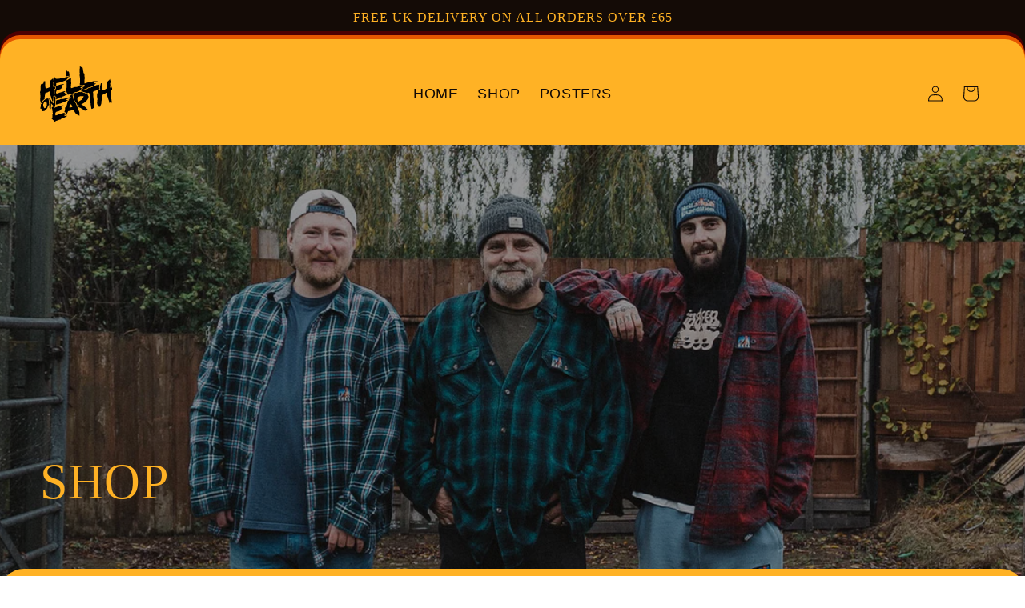

--- FILE ---
content_type: text/html; charset=utf-8
request_url: https://upthehoe.com/collections/shop/prints
body_size: 25780
content:
<!doctype html>
<html class="js" lang="en">
  <head>
    <meta name="google-site-verification" content="SuRcztcfNCN75nw2r1aPR0lVCb-fqITdYo8O4Qf6onU" />
    <meta charset="utf-8">
    <meta http-equiv="X-UA-Compatible" content="IE=edge">
    <meta name="viewport" content="width=device-width,initial-scale=1">
    <meta name="theme-color" content="">
    <link rel="canonical" href="https://upthehoe.com/collections/shop/prints"><link rel="preconnect" href="https://fonts.shopifycdn.com" crossorigin><title>
      Shop - Hell on Earth
 &ndash; tagged "Prints"</title>

    

    

<meta property="og:site_name" content="Hell on Earth">
<meta property="og:url" content="https://upthehoe.com/collections/shop/prints">
<meta property="og:title" content="Shop - Hell on Earth">
<meta property="og:type" content="website">
<meta property="og:description" content="A place where disgusting human beings can buy things to make them feel fulfilled in life."><meta property="og:image" content="http://upthehoe.com/cdn/shop/collections/header_img_333a4961-e3db-4390-8b22-19da56b0ab77.jpg?v=1720738663">
  <meta property="og:image:secure_url" content="https://upthehoe.com/cdn/shop/collections/header_img_333a4961-e3db-4390-8b22-19da56b0ab77.jpg?v=1720738663">
  <meta property="og:image:width" content="1920">
  <meta property="og:image:height" content="600"><meta name="twitter:site" content="@https://x.com/upthehoe"><meta name="twitter:card" content="summary_large_image">
<meta name="twitter:title" content="Shop - Hell on Earth">
<meta name="twitter:description" content="A place where disgusting human beings can buy things to make them feel fulfilled in life.">


    <script src="//upthehoe.com/cdn/shop/t/5/assets/constants.js?v=132983761750457495441720637147" defer="defer"></script>
    <script src="//upthehoe.com/cdn/shop/t/5/assets/pubsub.js?v=158357773527763999511720637147" defer="defer"></script>
    <script src="//upthehoe.com/cdn/shop/t/5/assets/global.js?v=88558128918567037191720637147" defer="defer"></script><script src="//upthehoe.com/cdn/shop/t/5/assets/animations.js?v=88693664871331136111720637146" defer="defer"></script><script>window.performance && window.performance.mark && window.performance.mark('shopify.content_for_header.start');</script><meta name="facebook-domain-verification" content="54e07z66us05zk7jsfavc1lekkk8bn">
<meta id="shopify-digital-wallet" name="shopify-digital-wallet" content="/65253572837/digital_wallets/dialog">
<meta name="shopify-checkout-api-token" content="000519c76bcdf3c86b6cb9f44cbdcc1d">
<meta id="in-context-paypal-metadata" data-shop-id="65253572837" data-venmo-supported="false" data-environment="production" data-locale="en_US" data-paypal-v4="true" data-currency="GBP">
<link rel="alternate" type="application/atom+xml" title="Feed" href="/collections/shop/prints.atom" />
<link rel="alternate" type="application/json+oembed" href="https://upthehoe.com/collections/shop/prints.oembed">
<script async="async" src="/checkouts/internal/preloads.js?locale=en-GB"></script>
<link rel="preconnect" href="https://shop.app" crossorigin="anonymous">
<script async="async" src="https://shop.app/checkouts/internal/preloads.js?locale=en-GB&shop_id=65253572837" crossorigin="anonymous"></script>
<script id="apple-pay-shop-capabilities" type="application/json">{"shopId":65253572837,"countryCode":"GB","currencyCode":"GBP","merchantCapabilities":["supports3DS"],"merchantId":"gid:\/\/shopify\/Shop\/65253572837","merchantName":"Hell on Earth","requiredBillingContactFields":["postalAddress","email","phone"],"requiredShippingContactFields":["postalAddress","email","phone"],"shippingType":"shipping","supportedNetworks":["visa","maestro","masterCard","amex","discover","elo"],"total":{"type":"pending","label":"Hell on Earth","amount":"1.00"},"shopifyPaymentsEnabled":true,"supportsSubscriptions":true}</script>
<script id="shopify-features" type="application/json">{"accessToken":"000519c76bcdf3c86b6cb9f44cbdcc1d","betas":["rich-media-storefront-analytics"],"domain":"upthehoe.com","predictiveSearch":true,"shopId":65253572837,"locale":"en"}</script>
<script>var Shopify = Shopify || {};
Shopify.shop = "hell-earth.myshopify.com";
Shopify.locale = "en";
Shopify.currency = {"active":"GBP","rate":"1.0"};
Shopify.country = "GB";
Shopify.theme = {"name":"Sense","id":142583693541,"schema_name":"Sense","schema_version":"15.0.0","theme_store_id":1356,"role":"main"};
Shopify.theme.handle = "null";
Shopify.theme.style = {"id":null,"handle":null};
Shopify.cdnHost = "upthehoe.com/cdn";
Shopify.routes = Shopify.routes || {};
Shopify.routes.root = "/";</script>
<script type="module">!function(o){(o.Shopify=o.Shopify||{}).modules=!0}(window);</script>
<script>!function(o){function n(){var o=[];function n(){o.push(Array.prototype.slice.apply(arguments))}return n.q=o,n}var t=o.Shopify=o.Shopify||{};t.loadFeatures=n(),t.autoloadFeatures=n()}(window);</script>
<script>
  window.ShopifyPay = window.ShopifyPay || {};
  window.ShopifyPay.apiHost = "shop.app\/pay";
  window.ShopifyPay.redirectState = null;
</script>
<script id="shop-js-analytics" type="application/json">{"pageType":"collection"}</script>
<script defer="defer" async type="module" src="//upthehoe.com/cdn/shopifycloud/shop-js/modules/v2/client.init-shop-cart-sync_C5BV16lS.en.esm.js"></script>
<script defer="defer" async type="module" src="//upthehoe.com/cdn/shopifycloud/shop-js/modules/v2/chunk.common_CygWptCX.esm.js"></script>
<script type="module">
  await import("//upthehoe.com/cdn/shopifycloud/shop-js/modules/v2/client.init-shop-cart-sync_C5BV16lS.en.esm.js");
await import("//upthehoe.com/cdn/shopifycloud/shop-js/modules/v2/chunk.common_CygWptCX.esm.js");

  window.Shopify.SignInWithShop?.initShopCartSync?.({"fedCMEnabled":true,"windoidEnabled":true});

</script>
<script>
  window.Shopify = window.Shopify || {};
  if (!window.Shopify.featureAssets) window.Shopify.featureAssets = {};
  window.Shopify.featureAssets['shop-js'] = {"shop-cart-sync":["modules/v2/client.shop-cart-sync_ZFArdW7E.en.esm.js","modules/v2/chunk.common_CygWptCX.esm.js"],"init-fed-cm":["modules/v2/client.init-fed-cm_CmiC4vf6.en.esm.js","modules/v2/chunk.common_CygWptCX.esm.js"],"shop-button":["modules/v2/client.shop-button_tlx5R9nI.en.esm.js","modules/v2/chunk.common_CygWptCX.esm.js"],"shop-cash-offers":["modules/v2/client.shop-cash-offers_DOA2yAJr.en.esm.js","modules/v2/chunk.common_CygWptCX.esm.js","modules/v2/chunk.modal_D71HUcav.esm.js"],"init-windoid":["modules/v2/client.init-windoid_sURxWdc1.en.esm.js","modules/v2/chunk.common_CygWptCX.esm.js"],"shop-toast-manager":["modules/v2/client.shop-toast-manager_ClPi3nE9.en.esm.js","modules/v2/chunk.common_CygWptCX.esm.js"],"init-shop-email-lookup-coordinator":["modules/v2/client.init-shop-email-lookup-coordinator_B8hsDcYM.en.esm.js","modules/v2/chunk.common_CygWptCX.esm.js"],"init-shop-cart-sync":["modules/v2/client.init-shop-cart-sync_C5BV16lS.en.esm.js","modules/v2/chunk.common_CygWptCX.esm.js"],"avatar":["modules/v2/client.avatar_BTnouDA3.en.esm.js"],"pay-button":["modules/v2/client.pay-button_FdsNuTd3.en.esm.js","modules/v2/chunk.common_CygWptCX.esm.js"],"init-customer-accounts":["modules/v2/client.init-customer-accounts_DxDtT_ad.en.esm.js","modules/v2/client.shop-login-button_C5VAVYt1.en.esm.js","modules/v2/chunk.common_CygWptCX.esm.js","modules/v2/chunk.modal_D71HUcav.esm.js"],"init-shop-for-new-customer-accounts":["modules/v2/client.init-shop-for-new-customer-accounts_ChsxoAhi.en.esm.js","modules/v2/client.shop-login-button_C5VAVYt1.en.esm.js","modules/v2/chunk.common_CygWptCX.esm.js","modules/v2/chunk.modal_D71HUcav.esm.js"],"shop-login-button":["modules/v2/client.shop-login-button_C5VAVYt1.en.esm.js","modules/v2/chunk.common_CygWptCX.esm.js","modules/v2/chunk.modal_D71HUcav.esm.js"],"init-customer-accounts-sign-up":["modules/v2/client.init-customer-accounts-sign-up_CPSyQ0Tj.en.esm.js","modules/v2/client.shop-login-button_C5VAVYt1.en.esm.js","modules/v2/chunk.common_CygWptCX.esm.js","modules/v2/chunk.modal_D71HUcav.esm.js"],"shop-follow-button":["modules/v2/client.shop-follow-button_Cva4Ekp9.en.esm.js","modules/v2/chunk.common_CygWptCX.esm.js","modules/v2/chunk.modal_D71HUcav.esm.js"],"checkout-modal":["modules/v2/client.checkout-modal_BPM8l0SH.en.esm.js","modules/v2/chunk.common_CygWptCX.esm.js","modules/v2/chunk.modal_D71HUcav.esm.js"],"lead-capture":["modules/v2/client.lead-capture_Bi8yE_yS.en.esm.js","modules/v2/chunk.common_CygWptCX.esm.js","modules/v2/chunk.modal_D71HUcav.esm.js"],"shop-login":["modules/v2/client.shop-login_D6lNrXab.en.esm.js","modules/v2/chunk.common_CygWptCX.esm.js","modules/v2/chunk.modal_D71HUcav.esm.js"],"payment-terms":["modules/v2/client.payment-terms_CZxnsJam.en.esm.js","modules/v2/chunk.common_CygWptCX.esm.js","modules/v2/chunk.modal_D71HUcav.esm.js"]};
</script>
<script id="__st">var __st={"a":65253572837,"offset":0,"reqid":"efadc9f4-f017-4933-822a-d43e9c24c384-1768632384","pageurl":"upthehoe.com\/collections\/shop\/prints","u":"fff8fa33aa69","p":"collection","rtyp":"collection","rid":398482243813};</script>
<script>window.ShopifyPaypalV4VisibilityTracking = true;</script>
<script id="captcha-bootstrap">!function(){'use strict';const t='contact',e='account',n='new_comment',o=[[t,t],['blogs',n],['comments',n],[t,'customer']],c=[[e,'customer_login'],[e,'guest_login'],[e,'recover_customer_password'],[e,'create_customer']],r=t=>t.map((([t,e])=>`form[action*='/${t}']:not([data-nocaptcha='true']) input[name='form_type'][value='${e}']`)).join(','),a=t=>()=>t?[...document.querySelectorAll(t)].map((t=>t.form)):[];function s(){const t=[...o],e=r(t);return a(e)}const i='password',u='form_key',d=['recaptcha-v3-token','g-recaptcha-response','h-captcha-response',i],f=()=>{try{return window.sessionStorage}catch{return}},m='__shopify_v',_=t=>t.elements[u];function p(t,e,n=!1){try{const o=window.sessionStorage,c=JSON.parse(o.getItem(e)),{data:r}=function(t){const{data:e,action:n}=t;return t[m]||n?{data:e,action:n}:{data:t,action:n}}(c);for(const[e,n]of Object.entries(r))t.elements[e]&&(t.elements[e].value=n);n&&o.removeItem(e)}catch(o){console.error('form repopulation failed',{error:o})}}const l='form_type',E='cptcha';function T(t){t.dataset[E]=!0}const w=window,h=w.document,L='Shopify',v='ce_forms',y='captcha';let A=!1;((t,e)=>{const n=(g='f06e6c50-85a8-45c8-87d0-21a2b65856fe',I='https://cdn.shopify.com/shopifycloud/storefront-forms-hcaptcha/ce_storefront_forms_captcha_hcaptcha.v1.5.2.iife.js',D={infoText:'Protected by hCaptcha',privacyText:'Privacy',termsText:'Terms'},(t,e,n)=>{const o=w[L][v],c=o.bindForm;if(c)return c(t,g,e,D).then(n);var r;o.q.push([[t,g,e,D],n]),r=I,A||(h.body.append(Object.assign(h.createElement('script'),{id:'captcha-provider',async:!0,src:r})),A=!0)});var g,I,D;w[L]=w[L]||{},w[L][v]=w[L][v]||{},w[L][v].q=[],w[L][y]=w[L][y]||{},w[L][y].protect=function(t,e){n(t,void 0,e),T(t)},Object.freeze(w[L][y]),function(t,e,n,w,h,L){const[v,y,A,g]=function(t,e,n){const i=e?o:[],u=t?c:[],d=[...i,...u],f=r(d),m=r(i),_=r(d.filter((([t,e])=>n.includes(e))));return[a(f),a(m),a(_),s()]}(w,h,L),I=t=>{const e=t.target;return e instanceof HTMLFormElement?e:e&&e.form},D=t=>v().includes(t);t.addEventListener('submit',(t=>{const e=I(t);if(!e)return;const n=D(e)&&!e.dataset.hcaptchaBound&&!e.dataset.recaptchaBound,o=_(e),c=g().includes(e)&&(!o||!o.value);(n||c)&&t.preventDefault(),c&&!n&&(function(t){try{if(!f())return;!function(t){const e=f();if(!e)return;const n=_(t);if(!n)return;const o=n.value;o&&e.removeItem(o)}(t);const e=Array.from(Array(32),(()=>Math.random().toString(36)[2])).join('');!function(t,e){_(t)||t.append(Object.assign(document.createElement('input'),{type:'hidden',name:u})),t.elements[u].value=e}(t,e),function(t,e){const n=f();if(!n)return;const o=[...t.querySelectorAll(`input[type='${i}']`)].map((({name:t})=>t)),c=[...d,...o],r={};for(const[a,s]of new FormData(t).entries())c.includes(a)||(r[a]=s);n.setItem(e,JSON.stringify({[m]:1,action:t.action,data:r}))}(t,e)}catch(e){console.error('failed to persist form',e)}}(e),e.submit())}));const S=(t,e)=>{t&&!t.dataset[E]&&(n(t,e.some((e=>e===t))),T(t))};for(const o of['focusin','change'])t.addEventListener(o,(t=>{const e=I(t);D(e)&&S(e,y())}));const B=e.get('form_key'),M=e.get(l),P=B&&M;t.addEventListener('DOMContentLoaded',(()=>{const t=y();if(P)for(const e of t)e.elements[l].value===M&&p(e,B);[...new Set([...A(),...v().filter((t=>'true'===t.dataset.shopifyCaptcha))])].forEach((e=>S(e,t)))}))}(h,new URLSearchParams(w.location.search),n,t,e,['guest_login'])})(!0,!0)}();</script>
<script integrity="sha256-4kQ18oKyAcykRKYeNunJcIwy7WH5gtpwJnB7kiuLZ1E=" data-source-attribution="shopify.loadfeatures" defer="defer" src="//upthehoe.com/cdn/shopifycloud/storefront/assets/storefront/load_feature-a0a9edcb.js" crossorigin="anonymous"></script>
<script crossorigin="anonymous" defer="defer" src="//upthehoe.com/cdn/shopifycloud/storefront/assets/shopify_pay/storefront-65b4c6d7.js?v=20250812"></script>
<script data-source-attribution="shopify.dynamic_checkout.dynamic.init">var Shopify=Shopify||{};Shopify.PaymentButton=Shopify.PaymentButton||{isStorefrontPortableWallets:!0,init:function(){window.Shopify.PaymentButton.init=function(){};var t=document.createElement("script");t.src="https://upthehoe.com/cdn/shopifycloud/portable-wallets/latest/portable-wallets.en.js",t.type="module",document.head.appendChild(t)}};
</script>
<script data-source-attribution="shopify.dynamic_checkout.buyer_consent">
  function portableWalletsHideBuyerConsent(e){var t=document.getElementById("shopify-buyer-consent"),n=document.getElementById("shopify-subscription-policy-button");t&&n&&(t.classList.add("hidden"),t.setAttribute("aria-hidden","true"),n.removeEventListener("click",e))}function portableWalletsShowBuyerConsent(e){var t=document.getElementById("shopify-buyer-consent"),n=document.getElementById("shopify-subscription-policy-button");t&&n&&(t.classList.remove("hidden"),t.removeAttribute("aria-hidden"),n.addEventListener("click",e))}window.Shopify?.PaymentButton&&(window.Shopify.PaymentButton.hideBuyerConsent=portableWalletsHideBuyerConsent,window.Shopify.PaymentButton.showBuyerConsent=portableWalletsShowBuyerConsent);
</script>
<script data-source-attribution="shopify.dynamic_checkout.cart.bootstrap">document.addEventListener("DOMContentLoaded",(function(){function t(){return document.querySelector("shopify-accelerated-checkout-cart, shopify-accelerated-checkout")}if(t())Shopify.PaymentButton.init();else{new MutationObserver((function(e,n){t()&&(Shopify.PaymentButton.init(),n.disconnect())})).observe(document.body,{childList:!0,subtree:!0})}}));
</script>
<link id="shopify-accelerated-checkout-styles" rel="stylesheet" media="screen" href="https://upthehoe.com/cdn/shopifycloud/portable-wallets/latest/accelerated-checkout-backwards-compat.css" crossorigin="anonymous">
<style id="shopify-accelerated-checkout-cart">
        #shopify-buyer-consent {
  margin-top: 1em;
  display: inline-block;
  width: 100%;
}

#shopify-buyer-consent.hidden {
  display: none;
}

#shopify-subscription-policy-button {
  background: none;
  border: none;
  padding: 0;
  text-decoration: underline;
  font-size: inherit;
  cursor: pointer;
}

#shopify-subscription-policy-button::before {
  box-shadow: none;
}

      </style>
<script id="sections-script" data-sections="header" defer="defer" src="//upthehoe.com/cdn/shop/t/5/compiled_assets/scripts.js?v=554"></script>
<script>window.performance && window.performance.mark && window.performance.mark('shopify.content_for_header.end');</script>


    <style data-shopify>
      @font-face {
  font-family: Prompt;
  font-weight: 500;
  font-style: normal;
  font-display: swap;
  src: url("//upthehoe.com/cdn/fonts/prompt/prompt_n5.b231ccbca402556fdd80c40f8be8d9a701e805e6.woff2") format("woff2"),
       url("//upthehoe.com/cdn/fonts/prompt/prompt_n5.c3ece48b1775a5fb96d7d412826aeb0230b47adb.woff") format("woff");
}

      @font-face {
  font-family: Prompt;
  font-weight: 700;
  font-style: normal;
  font-display: swap;
  src: url("//upthehoe.com/cdn/fonts/prompt/prompt_n7.b02601183b05e61fa7be166e9ccbe02488df9d4e.woff2") format("woff2"),
       url("//upthehoe.com/cdn/fonts/prompt/prompt_n7.0d3eedf3dbfa531020ce942da8ca46feac5ed856.woff") format("woff");
}

      @font-face {
  font-family: Prompt;
  font-weight: 500;
  font-style: italic;
  font-display: swap;
  src: url("//upthehoe.com/cdn/fonts/prompt/prompt_i5.1810dd87e506bcd694e53b462a38304f65cde60d.woff2") format("woff2"),
       url("//upthehoe.com/cdn/fonts/prompt/prompt_i5.fa3566ffe23be6e58346c547b919daea6da36b86.woff") format("woff");
}

      @font-face {
  font-family: Prompt;
  font-weight: 700;
  font-style: italic;
  font-display: swap;
  src: url("//upthehoe.com/cdn/fonts/prompt/prompt_i7.c0196827e2d7ad4d23aa059bfa7dea9b375ef0a1.woff2") format("woff2"),
       url("//upthehoe.com/cdn/fonts/prompt/prompt_i7.8cb478a58ee5103386ff964f66617c3a56e70296.woff") format("woff");
}

      

      
        :root,
        .color-scheme-1 {
          --color-background: 255,255,255;
        
          --gradient-background: #ffffff;
        

        

        --color-foreground: 18,18,18;
        --color-background-contrast: 191,191,191;
        --color-shadow: 20,11,6;
        --color-button: 255,178,37;
        --color-button-text: 20,11,6;
        --color-secondary-button: 255,255,255;
        --color-secondary-button-text: 255,178,37;
        --color-link: 255,178,37;
        --color-badge-foreground: 18,18,18;
        --color-badge-background: 255,255,255;
        --color-badge-border: 18,18,18;
        --payment-terms-background-color: rgb(255 255 255);
      }
      
        
        .color-scheme-2 {
          --color-background: 20,11,6;
        
          --gradient-background: #140b06;
        

        

        --color-foreground: 255,255,255;
        --color-background-contrast: 202,123,79;
        --color-shadow: 255,255,255;
        --color-button: 255,255,255;
        --color-button-text: 20,11,6;
        --color-secondary-button: 20,11,6;
        --color-secondary-button-text: 255,255,255;
        --color-link: 255,255,255;
        --color-badge-foreground: 255,255,255;
        --color-badge-background: 20,11,6;
        --color-badge-border: 255,255,255;
        --payment-terms-background-color: rgb(20 11 6);
      }
      
        
        .color-scheme-3 {
          --color-background: 255,178,37;
        
          --gradient-background: #ffb225;
        

        

        --color-foreground: 20,11,6;
        --color-background-contrast: 164,106,0;
        --color-shadow: 20,11,6;
        --color-button: 228,54,54;
        --color-button-text: 20,11,6;
        --color-secondary-button: 255,178,37;
        --color-secondary-button-text: 228,54,54;
        --color-link: 228,54,54;
        --color-badge-foreground: 20,11,6;
        --color-badge-background: 255,178,37;
        --color-badge-border: 20,11,6;
        --payment-terms-background-color: rgb(255 178 37);
      }
      
        
        .color-scheme-4 {
          --color-background: 255,255,255;
        
          --gradient-background: #ffffff;
        

        

        --color-foreground: 20,11,6;
        --color-background-contrast: 191,191,191;
        --color-shadow: 255,255,255;
        --color-button: 20,11,6;
        --color-button-text: 255,178,37;
        --color-secondary-button: 255,255,255;
        --color-secondary-button-text: 20,11,6;
        --color-link: 20,11,6;
        --color-badge-foreground: 20,11,6;
        --color-badge-background: 255,255,255;
        --color-badge-border: 20,11,6;
        --payment-terms-background-color: rgb(255 255 255);
      }
      
        
        .color-scheme-5 {
          --color-background: 228,54,54;
        
          --gradient-background: #e43636;
        

        

        --color-foreground: 255,255,255;
        --color-background-contrast: 136,18,18;
        --color-shadow: 228,54,54;
        --color-button: 255,178,37;
        --color-button-text: 228,54,54;
        --color-secondary-button: 228,54,54;
        --color-secondary-button-text: 255,178,37;
        --color-link: 255,178,37;
        --color-badge-foreground: 255,255,255;
        --color-badge-background: 228,54,54;
        --color-badge-border: 255,255,255;
        --payment-terms-background-color: rgb(228 54 54);
      }
      
        
        .color-scheme-e4e79be9-c343-493c-b1ba-986ab181a1fc {
          --color-background: 20,11,6;
        
          --gradient-background: #140b06;
        

        

        --color-foreground: 255,178,37;
        --color-background-contrast: 202,123,79;
        --color-shadow: 20,11,6;
        --color-button: 255,178,37;
        --color-button-text: 20,11,6;
        --color-secondary-button: 20,11,6;
        --color-secondary-button-text: 255,178,37;
        --color-link: 255,178,37;
        --color-badge-foreground: 255,178,37;
        --color-badge-background: 20,11,6;
        --color-badge-border: 255,178,37;
        --payment-terms-background-color: rgb(20 11 6);
      }
      

      body, .color-scheme-1, .color-scheme-2, .color-scheme-3, .color-scheme-4, .color-scheme-5, .color-scheme-e4e79be9-c343-493c-b1ba-986ab181a1fc {
        color: rgba(var(--color-foreground), 0.75);
        background-color: rgb(var(--color-background));
      }

      :root {
        --font-body-family: Prompt, sans-serif;
        --font-body-style: normal;
        --font-body-weight: 500;
        --font-body-weight-bold: 800;

        --font-heading-family: "New York", Iowan Old Style, Apple Garamond, Baskerville, Times New Roman, Droid Serif, Times, Source Serif Pro, serif, Apple Color Emoji, Segoe UI Emoji, Segoe UI Symbol;
        --font-heading-style: normal;
        --font-heading-weight: 400;

        --font-body-scale: 1.0;
        --font-heading-scale: 1.2;

        --media-padding: px;
        --media-border-opacity: 0.1;
        --media-border-width: 0px;
        --media-radius: 16px;
        --media-shadow-opacity: 0.0;
        --media-shadow-horizontal-offset: 10px;
        --media-shadow-vertical-offset: 12px;
        --media-shadow-blur-radius: 20px;
        --media-shadow-visible: 0;

        --page-width: 160rem;
        --page-width-margin: 0rem;

        --product-card-image-padding: 0.0rem;
        --product-card-corner-radius: 1.2rem;
        --product-card-text-alignment: center;
        --product-card-border-width: 0.0rem;
        --product-card-border-opacity: 1.0;
        --product-card-shadow-opacity: 0.0;
        --product-card-shadow-visible: 0;
        --product-card-shadow-horizontal-offset: 1.0rem;
        --product-card-shadow-vertical-offset: 1.0rem;
        --product-card-shadow-blur-radius: 3.5rem;

        --collection-card-image-padding: 0.0rem;
        --collection-card-corner-radius: 1.2rem;
        --collection-card-text-alignment: center;
        --collection-card-border-width: 0.0rem;
        --collection-card-border-opacity: 0.1;
        --collection-card-shadow-opacity: 0.0;
        --collection-card-shadow-visible: 0;
        --collection-card-shadow-horizontal-offset: 1.0rem;
        --collection-card-shadow-vertical-offset: 1.0rem;
        --collection-card-shadow-blur-radius: 3.5rem;

        --blog-card-image-padding: 0.0rem;
        --blog-card-corner-radius: 1.2rem;
        --blog-card-text-alignment: center;
        --blog-card-border-width: 0.0rem;
        --blog-card-border-opacity: 0.1;
        --blog-card-shadow-opacity: 0.0;
        --blog-card-shadow-visible: 0;
        --blog-card-shadow-horizontal-offset: 1.0rem;
        --blog-card-shadow-vertical-offset: 1.0rem;
        --blog-card-shadow-blur-radius: 3.5rem;

        --badge-corner-radius: 2.0rem;

        --popup-border-width: 1px;
        --popup-border-opacity: 1.0;
        --popup-corner-radius: 22px;
        --popup-shadow-opacity: 0.0;
        --popup-shadow-horizontal-offset: 10px;
        --popup-shadow-vertical-offset: 12px;
        --popup-shadow-blur-radius: 20px;

        --drawer-border-width: 1px;
        --drawer-border-opacity: 1.0;
        --drawer-shadow-opacity: 0.0;
        --drawer-shadow-horizontal-offset: 0px;
        --drawer-shadow-vertical-offset: 4px;
        --drawer-shadow-blur-radius: 5px;

        --spacing-sections-desktop: 0px;
        --spacing-sections-mobile: 0px;

        --grid-desktop-vertical-spacing: 40px;
        --grid-desktop-horizontal-spacing: 40px;
        --grid-mobile-vertical-spacing: 20px;
        --grid-mobile-horizontal-spacing: 20px;

        --text-boxes-border-opacity: 0.1;
        --text-boxes-border-width: 0px;
        --text-boxes-radius: 24px;
        --text-boxes-shadow-opacity: 0.0;
        --text-boxes-shadow-visible: 0;
        --text-boxes-shadow-horizontal-offset: 10px;
        --text-boxes-shadow-vertical-offset: 12px;
        --text-boxes-shadow-blur-radius: 20px;

        --buttons-radius: 40px;
        --buttons-radius-outset: 41px;
        --buttons-border-width: 1px;
        --buttons-border-opacity: 1.0;
        --buttons-shadow-opacity: 0.0;
        --buttons-shadow-visible: 0;
        --buttons-shadow-horizontal-offset: 0px;
        --buttons-shadow-vertical-offset: 4px;
        --buttons-shadow-blur-radius: 5px;
        --buttons-border-offset: 0.3px;

        --inputs-radius: 30px;
        --inputs-border-width: 1px;
        --inputs-border-opacity: 1.0;
        --inputs-shadow-opacity: 0.0;
        --inputs-shadow-horizontal-offset: 0px;
        --inputs-margin-offset: 0px;
        --inputs-shadow-vertical-offset: 4px;
        --inputs-shadow-blur-radius: 5px;
        --inputs-radius-outset: 31px;

        --variant-pills-radius: 40px;
        --variant-pills-border-width: 1px;
        --variant-pills-border-opacity: 1.0;
        --variant-pills-shadow-opacity: 0.0;
        --variant-pills-shadow-horizontal-offset: 0px;
        --variant-pills-shadow-vertical-offset: 4px;
        --variant-pills-shadow-blur-radius: 5px;
      }

      *,
      *::before,
      *::after {
        box-sizing: inherit;
      }

      html {
        box-sizing: border-box;
        font-size: calc(var(--font-body-scale) * 62.5%);
        height: 100%;
      }

      body {
        display: grid;
        grid-template-rows: auto auto 1fr auto;
        grid-template-columns: 100%;
        min-height: 100%;
        margin: 0;
        font-size: 1.5rem;
        letter-spacing: 0.06rem;
        line-height: calc(1 + 0.8 / var(--font-body-scale));
        font-family: var(--font-body-family);
        font-style: var(--font-body-style);
        font-weight: var(--font-body-weight);
      }

      @media screen and (min-width: 750px) {
        body {
          font-size: 1.6rem;
        }
      }
    </style>

    <link href="//upthehoe.com/cdn/shop/t/5/assets/base.css?v=143967082353521098251721676962" rel="stylesheet" type="text/css" media="all" />

      <link rel="preload" as="font" href="//upthehoe.com/cdn/fonts/prompt/prompt_n5.b231ccbca402556fdd80c40f8be8d9a701e805e6.woff2" type="font/woff2" crossorigin>
      
<link href="//upthehoe.com/cdn/shop/t/5/assets/component-localization-form.css?v=120620094879297847921720637146" rel="stylesheet" type="text/css" media="all" />
      <script src="//upthehoe.com/cdn/shop/t/5/assets/localization-form.js?v=144176611646395275351720637147" defer="defer"></script><script>
      if (Shopify.designMode) {
        document.documentElement.classList.add('shopify-design-mode');
      }
    </script>
  <!-- BEGIN app block: shopify://apps/monster-cart-upsell-free-gifts/blocks/app-embed/a1b8e58a-bf1d-4e0f-8768-a387c3f643c0 --><script>  
  window.mu_version = 1.8
  
    window.mu_currencies = [{"name": "United Arab Emirates Dirham", "iso_code": "AED", "symbol": "د.إ"},{"name": "Australian Dollar", "iso_code": "AUD", "symbol": "$"},{"name": "Canadian Dollar", "iso_code": "CAD", "symbol": "$"},{"name": "Swiss Franc", "iso_code": "CHF", "symbol": "CHF"},{"name": "Czech Koruna", "iso_code": "CZK", "symbol": "Kč"},{"name": "Danish Krone", "iso_code": "DKK", "symbol": "kr."},{"name": "Euro", "iso_code": "EUR", "symbol": "€"},{"name": "British Pound", "iso_code": "GBP", "symbol": "£"},{"name": "Hong Kong Dollar", "iso_code": "HKD", "symbol": "$"},{"name": "Israeli New Shekel", "iso_code": "ILS", "symbol": "₪"},{"name": "Japanese Yen", "iso_code": "JPY", "symbol": "¥"},{"name": "South Korean Won", "iso_code": "KRW", "symbol": "₩"},{"name": "Malaysian Ringgit", "iso_code": "MYR", "symbol": "RM"},{"name": "New Zealand Dollar", "iso_code": "NZD", "symbol": "$"},{"name": "Polish Złoty", "iso_code": "PLN", "symbol": "zł"},{"name": "Swedish Krona", "iso_code": "SEK", "symbol": "kr"},{"name": "Singapore Dollar", "iso_code": "SGD", "symbol": "$"},{"name": "United States Dollar", "iso_code": "USD", "symbol": "$"},];
    window.mu_origin = 'upthehoe.com';
    window.mu_myshopify_domain = 'hell-earth.myshopify.com';
    window.mu_cart_currency= 'GBP';
    window.mu_cart_items = [];
    window.mu_money_format = '£{{amount_no_decimals}}';
    
    window.mu_stop_cart_page = true
    
    
    window.mu_market_rounding = true
    
    
    
    
    window.show_item_properties = true
    
    
    
    
    
    window.mu_bag_selector = [];
    
    
    window.mu_hide_when_opened = "";
    
</script>
  <link rel="stylesheet"  href="https://cdnjs.cloudflare.com/ajax/libs/slick-carousel/1.6.0/slick.min.css" />
  <link rel="stylesheet" href="https://cdnjs.cloudflare.com/ajax/libs/slick-carousel/1.6.0/slick-theme.min.css" /><script>
    // custom code here
</script>
  <script>console.log("%cMU: Version 1 in use", "color: white; background: #dc3545; padding: 2px 6px; border-radius: 3px;");</script>
  <script async src="https://cdn.shopify.com/extensions/019b8c0a-9b7a-7f32-ba3d-a373967f46fb/monster-upsells-v2-689/assets/webfont.js"></script>
  
    <link href="https://cdn.shopify.com/extensions/019b8c0a-9b7a-7f32-ba3d-a373967f46fb/monster-upsells-v2-689/assets/cart.css" rel="stylesheet">
    <script type="text/javascript">
      window.assetsPath = "https://cdn.shopify.com/extensions/019b8c0a-9b7a-7f32-ba3d-a373967f46fb/monster-upsells-v2-689/assets/cart_renderer.js".split("cart_renderer.js")[0]
    </script>
    <script async src="https://cdn.shopify.com/extensions/019b8c0a-9b7a-7f32-ba3d-a373967f46fb/monster-upsells-v2-689/assets/cart_renderer.js"></script>
  



<!-- END app block --><script src="https://cdn.shopify.com/extensions/019ab370-3427-7dfe-9e9e-e24647f8564c/cartbite-75/assets/cartbite-embed.js" type="text/javascript" defer="defer"></script>
<link href="https://monorail-edge.shopifysvc.com" rel="dns-prefetch">
<script>(function(){if ("sendBeacon" in navigator && "performance" in window) {try {var session_token_from_headers = performance.getEntriesByType('navigation')[0].serverTiming.find(x => x.name == '_s').description;} catch {var session_token_from_headers = undefined;}var session_cookie_matches = document.cookie.match(/_shopify_s=([^;]*)/);var session_token_from_cookie = session_cookie_matches && session_cookie_matches.length === 2 ? session_cookie_matches[1] : "";var session_token = session_token_from_headers || session_token_from_cookie || "";function handle_abandonment_event(e) {var entries = performance.getEntries().filter(function(entry) {return /monorail-edge.shopifysvc.com/.test(entry.name);});if (!window.abandonment_tracked && entries.length === 0) {window.abandonment_tracked = true;var currentMs = Date.now();var navigation_start = performance.timing.navigationStart;var payload = {shop_id: 65253572837,url: window.location.href,navigation_start,duration: currentMs - navigation_start,session_token,page_type: "collection"};window.navigator.sendBeacon("https://monorail-edge.shopifysvc.com/v1/produce", JSON.stringify({schema_id: "online_store_buyer_site_abandonment/1.1",payload: payload,metadata: {event_created_at_ms: currentMs,event_sent_at_ms: currentMs}}));}}window.addEventListener('pagehide', handle_abandonment_event);}}());</script>
<script id="web-pixels-manager-setup">(function e(e,d,r,n,o){if(void 0===o&&(o={}),!Boolean(null===(a=null===(i=window.Shopify)||void 0===i?void 0:i.analytics)||void 0===a?void 0:a.replayQueue)){var i,a;window.Shopify=window.Shopify||{};var t=window.Shopify;t.analytics=t.analytics||{};var s=t.analytics;s.replayQueue=[],s.publish=function(e,d,r){return s.replayQueue.push([e,d,r]),!0};try{self.performance.mark("wpm:start")}catch(e){}var l=function(){var e={modern:/Edge?\/(1{2}[4-9]|1[2-9]\d|[2-9]\d{2}|\d{4,})\.\d+(\.\d+|)|Firefox\/(1{2}[4-9]|1[2-9]\d|[2-9]\d{2}|\d{4,})\.\d+(\.\d+|)|Chrom(ium|e)\/(9{2}|\d{3,})\.\d+(\.\d+|)|(Maci|X1{2}).+ Version\/(15\.\d+|(1[6-9]|[2-9]\d|\d{3,})\.\d+)([,.]\d+|)( \(\w+\)|)( Mobile\/\w+|) Safari\/|Chrome.+OPR\/(9{2}|\d{3,})\.\d+\.\d+|(CPU[ +]OS|iPhone[ +]OS|CPU[ +]iPhone|CPU IPhone OS|CPU iPad OS)[ +]+(15[._]\d+|(1[6-9]|[2-9]\d|\d{3,})[._]\d+)([._]\d+|)|Android:?[ /-](13[3-9]|1[4-9]\d|[2-9]\d{2}|\d{4,})(\.\d+|)(\.\d+|)|Android.+Firefox\/(13[5-9]|1[4-9]\d|[2-9]\d{2}|\d{4,})\.\d+(\.\d+|)|Android.+Chrom(ium|e)\/(13[3-9]|1[4-9]\d|[2-9]\d{2}|\d{4,})\.\d+(\.\d+|)|SamsungBrowser\/([2-9]\d|\d{3,})\.\d+/,legacy:/Edge?\/(1[6-9]|[2-9]\d|\d{3,})\.\d+(\.\d+|)|Firefox\/(5[4-9]|[6-9]\d|\d{3,})\.\d+(\.\d+|)|Chrom(ium|e)\/(5[1-9]|[6-9]\d|\d{3,})\.\d+(\.\d+|)([\d.]+$|.*Safari\/(?![\d.]+ Edge\/[\d.]+$))|(Maci|X1{2}).+ Version\/(10\.\d+|(1[1-9]|[2-9]\d|\d{3,})\.\d+)([,.]\d+|)( \(\w+\)|)( Mobile\/\w+|) Safari\/|Chrome.+OPR\/(3[89]|[4-9]\d|\d{3,})\.\d+\.\d+|(CPU[ +]OS|iPhone[ +]OS|CPU[ +]iPhone|CPU IPhone OS|CPU iPad OS)[ +]+(10[._]\d+|(1[1-9]|[2-9]\d|\d{3,})[._]\d+)([._]\d+|)|Android:?[ /-](13[3-9]|1[4-9]\d|[2-9]\d{2}|\d{4,})(\.\d+|)(\.\d+|)|Mobile Safari.+OPR\/([89]\d|\d{3,})\.\d+\.\d+|Android.+Firefox\/(13[5-9]|1[4-9]\d|[2-9]\d{2}|\d{4,})\.\d+(\.\d+|)|Android.+Chrom(ium|e)\/(13[3-9]|1[4-9]\d|[2-9]\d{2}|\d{4,})\.\d+(\.\d+|)|Android.+(UC? ?Browser|UCWEB|U3)[ /]?(15\.([5-9]|\d{2,})|(1[6-9]|[2-9]\d|\d{3,})\.\d+)\.\d+|SamsungBrowser\/(5\.\d+|([6-9]|\d{2,})\.\d+)|Android.+MQ{2}Browser\/(14(\.(9|\d{2,})|)|(1[5-9]|[2-9]\d|\d{3,})(\.\d+|))(\.\d+|)|K[Aa][Ii]OS\/(3\.\d+|([4-9]|\d{2,})\.\d+)(\.\d+|)/},d=e.modern,r=e.legacy,n=navigator.userAgent;return n.match(d)?"modern":n.match(r)?"legacy":"unknown"}(),u="modern"===l?"modern":"legacy",c=(null!=n?n:{modern:"",legacy:""})[u],f=function(e){return[e.baseUrl,"/wpm","/b",e.hashVersion,"modern"===e.buildTarget?"m":"l",".js"].join("")}({baseUrl:d,hashVersion:r,buildTarget:u}),m=function(e){var d=e.version,r=e.bundleTarget,n=e.surface,o=e.pageUrl,i=e.monorailEndpoint;return{emit:function(e){var a=e.status,t=e.errorMsg,s=(new Date).getTime(),l=JSON.stringify({metadata:{event_sent_at_ms:s},events:[{schema_id:"web_pixels_manager_load/3.1",payload:{version:d,bundle_target:r,page_url:o,status:a,surface:n,error_msg:t},metadata:{event_created_at_ms:s}}]});if(!i)return console&&console.warn&&console.warn("[Web Pixels Manager] No Monorail endpoint provided, skipping logging."),!1;try{return self.navigator.sendBeacon.bind(self.navigator)(i,l)}catch(e){}var u=new XMLHttpRequest;try{return u.open("POST",i,!0),u.setRequestHeader("Content-Type","text/plain"),u.send(l),!0}catch(e){return console&&console.warn&&console.warn("[Web Pixels Manager] Got an unhandled error while logging to Monorail."),!1}}}}({version:r,bundleTarget:l,surface:e.surface,pageUrl:self.location.href,monorailEndpoint:e.monorailEndpoint});try{o.browserTarget=l,function(e){var d=e.src,r=e.async,n=void 0===r||r,o=e.onload,i=e.onerror,a=e.sri,t=e.scriptDataAttributes,s=void 0===t?{}:t,l=document.createElement("script"),u=document.querySelector("head"),c=document.querySelector("body");if(l.async=n,l.src=d,a&&(l.integrity=a,l.crossOrigin="anonymous"),s)for(var f in s)if(Object.prototype.hasOwnProperty.call(s,f))try{l.dataset[f]=s[f]}catch(e){}if(o&&l.addEventListener("load",o),i&&l.addEventListener("error",i),u)u.appendChild(l);else{if(!c)throw new Error("Did not find a head or body element to append the script");c.appendChild(l)}}({src:f,async:!0,onload:function(){if(!function(){var e,d;return Boolean(null===(d=null===(e=window.Shopify)||void 0===e?void 0:e.analytics)||void 0===d?void 0:d.initialized)}()){var d=window.webPixelsManager.init(e)||void 0;if(d){var r=window.Shopify.analytics;r.replayQueue.forEach((function(e){var r=e[0],n=e[1],o=e[2];d.publishCustomEvent(r,n,o)})),r.replayQueue=[],r.publish=d.publishCustomEvent,r.visitor=d.visitor,r.initialized=!0}}},onerror:function(){return m.emit({status:"failed",errorMsg:"".concat(f," has failed to load")})},sri:function(e){var d=/^sha384-[A-Za-z0-9+/=]+$/;return"string"==typeof e&&d.test(e)}(c)?c:"",scriptDataAttributes:o}),m.emit({status:"loading"})}catch(e){m.emit({status:"failed",errorMsg:(null==e?void 0:e.message)||"Unknown error"})}}})({shopId: 65253572837,storefrontBaseUrl: "https://upthehoe.com",extensionsBaseUrl: "https://extensions.shopifycdn.com/cdn/shopifycloud/web-pixels-manager",monorailEndpoint: "https://monorail-edge.shopifysvc.com/unstable/produce_batch",surface: "storefront-renderer",enabledBetaFlags: ["2dca8a86"],webPixelsConfigList: [{"id":"2046067067","configuration":"{\"accountID\":\"65253572837\"}","eventPayloadVersion":"v1","runtimeContext":"STRICT","scriptVersion":"3c72ff377e9d92ad2f15992c3c493e7f","type":"APP","apiClientId":5263155,"privacyPurposes":[],"dataSharingAdjustments":{"protectedCustomerApprovalScopes":["read_customer_address","read_customer_email","read_customer_name","read_customer_personal_data","read_customer_phone"]}},{"id":"518553829","configuration":"{\"config\":\"{\\\"pixel_id\\\":\\\"GT-TBVZPCLD\\\",\\\"target_country\\\":\\\"GB\\\",\\\"gtag_events\\\":[{\\\"type\\\":\\\"purchase\\\",\\\"action_label\\\":\\\"MC-GNV2K5RZG1\\\"},{\\\"type\\\":\\\"page_view\\\",\\\"action_label\\\":\\\"MC-GNV2K5RZG1\\\"},{\\\"type\\\":\\\"view_item\\\",\\\"action_label\\\":\\\"MC-GNV2K5RZG1\\\"}],\\\"enable_monitoring_mode\\\":false}\"}","eventPayloadVersion":"v1","runtimeContext":"OPEN","scriptVersion":"b2a88bafab3e21179ed38636efcd8a93","type":"APP","apiClientId":1780363,"privacyPurposes":[],"dataSharingAdjustments":{"protectedCustomerApprovalScopes":["read_customer_address","read_customer_email","read_customer_name","read_customer_personal_data","read_customer_phone"]}},{"id":"125894885","configuration":"{\"pixel_id\":\"838812973263717\",\"pixel_type\":\"facebook_pixel\",\"metaapp_system_user_token\":\"-\"}","eventPayloadVersion":"v1","runtimeContext":"OPEN","scriptVersion":"ca16bc87fe92b6042fbaa3acc2fbdaa6","type":"APP","apiClientId":2329312,"privacyPurposes":["ANALYTICS","MARKETING","SALE_OF_DATA"],"dataSharingAdjustments":{"protectedCustomerApprovalScopes":["read_customer_address","read_customer_email","read_customer_name","read_customer_personal_data","read_customer_phone"]}},{"id":"shopify-app-pixel","configuration":"{}","eventPayloadVersion":"v1","runtimeContext":"STRICT","scriptVersion":"0450","apiClientId":"shopify-pixel","type":"APP","privacyPurposes":["ANALYTICS","MARKETING"]},{"id":"shopify-custom-pixel","eventPayloadVersion":"v1","runtimeContext":"LAX","scriptVersion":"0450","apiClientId":"shopify-pixel","type":"CUSTOM","privacyPurposes":["ANALYTICS","MARKETING"]}],isMerchantRequest: false,initData: {"shop":{"name":"Hell on Earth","paymentSettings":{"currencyCode":"GBP"},"myshopifyDomain":"hell-earth.myshopify.com","countryCode":"GB","storefrontUrl":"https:\/\/upthehoe.com"},"customer":null,"cart":null,"checkout":null,"productVariants":[],"purchasingCompany":null},},"https://upthehoe.com/cdn","fcfee988w5aeb613cpc8e4bc33m6693e112",{"modern":"","legacy":""},{"shopId":"65253572837","storefrontBaseUrl":"https:\/\/upthehoe.com","extensionBaseUrl":"https:\/\/extensions.shopifycdn.com\/cdn\/shopifycloud\/web-pixels-manager","surface":"storefront-renderer","enabledBetaFlags":"[\"2dca8a86\"]","isMerchantRequest":"false","hashVersion":"fcfee988w5aeb613cpc8e4bc33m6693e112","publish":"custom","events":"[[\"page_viewed\",{}],[\"collection_viewed\",{\"collection\":{\"id\":\"398482243813\",\"title\":\"Shop\",\"productVariants\":[{\"price\":{\"amount\":14.0,\"currencyCode\":\"GBP\"},\"product\":{\"title\":\"Wallaby Island Poster\",\"vendor\":\"Hell on Earth\",\"id\":\"8315891974373\",\"untranslatedTitle\":\"Wallaby Island Poster\",\"url\":\"\/products\/wallaby-island-poster\",\"type\":\"Fine art\"},\"id\":\"44152595972325\",\"image\":{\"src\":\"\/\/upthehoe.com\/cdn\/shop\/files\/Wallaby-Island_be9ecb80-235b-4ce4-b721-5c58023861cc.jpg?v=1723500223\"},\"sku\":\"Poster-Wallaby-Island-A4\",\"title\":\"A4 (210 x 297 mm)\",\"untranslatedTitle\":\"A4 (210 x 297 mm)\"},{\"price\":{\"amount\":14.0,\"currencyCode\":\"GBP\"},\"product\":{\"title\":\"The Dole King Poster\",\"vendor\":\"Hell on Earth\",\"id\":\"8315892531429\",\"untranslatedTitle\":\"The Dole King Poster\",\"url\":\"\/products\/the-dole-king-poster\",\"type\":\"Fine art\"},\"id\":\"44152601215205\",\"image\":{\"src\":\"\/\/upthehoe.com\/cdn\/shop\/files\/Dole-King_1.jpg?v=1723500085\"},\"sku\":\"Poster-Dole-King-A4\",\"title\":\"A4 (210 x 297 mm)\",\"untranslatedTitle\":\"A4 (210 x 297 mm)\"},{\"price\":{\"amount\":14.0,\"currencyCode\":\"GBP\"},\"product\":{\"title\":\"The Twig Monster Poster\",\"vendor\":\"Hell on Earth\",\"id\":\"8315893252325\",\"untranslatedTitle\":\"The Twig Monster Poster\",\"url\":\"\/products\/the-twig-monster-poster\",\"type\":\"Fine art\"},\"id\":\"44152605638885\",\"image\":{\"src\":\"\/\/upthehoe.com\/cdn\/shop\/files\/Twig-Monster_041a7d09-7e8a-4752-aa59-7677b8c4c19a.jpg?v=1723500073\"},\"sku\":\"Poster-Twig-Monster-A4\",\"title\":\"A4 (210 x 297 mm)\",\"untranslatedTitle\":\"A4 (210 x 297 mm)\"},{\"price\":{\"amount\":14.0,\"currencyCode\":\"GBP\"},\"product\":{\"title\":\"Kansas O'Brian Poster\",\"vendor\":\"Hell on Earth\",\"id\":\"8315893154021\",\"untranslatedTitle\":\"Kansas O'Brian Poster\",\"url\":\"\/products\/kansas-obrian-poster\",\"type\":\"Fine art\"},\"id\":\"44152605409509\",\"image\":{\"src\":\"\/\/upthehoe.com\/cdn\/shop\/files\/Kansas-OBrian_5af35cd7-effa-49b9-90ba-ecf95738c5bb.jpg?v=1723500110\"},\"sku\":\"Poster-Kansas-OBrian-A4\",\"title\":\"A4 (210 x 297 mm)\",\"untranslatedTitle\":\"A4 (210 x 297 mm)\"},{\"price\":{\"amount\":14.0,\"currencyCode\":\"GBP\"},\"product\":{\"title\":\"Clusterdeath Poster\",\"vendor\":\"Hell on Earth\",\"id\":\"8315892203749\",\"untranslatedTitle\":\"Clusterdeath Poster\",\"url\":\"\/products\/clusterdeath-poster\",\"type\":\"Fine art\"},\"id\":\"44152599511269\",\"image\":{\"src\":\"\/\/upthehoe.com\/cdn\/shop\/files\/Clusterdeath_ad42b6a3-1c15-4834-9cd1-93a67a444e8b.jpg?v=1723500144\"},\"sku\":\"Poster-Clusterdeath-A4\",\"title\":\"A4 (210 x 297 mm)\",\"untranslatedTitle\":\"A4 (210 x 297 mm)\"},{\"price\":{\"amount\":14.0,\"currencyCode\":\"GBP\"},\"product\":{\"title\":\"Dead Astronaut Poster\",\"vendor\":\"Hell on Earth\",\"id\":\"8315893022949\",\"untranslatedTitle\":\"Dead Astronaut Poster\",\"url\":\"\/products\/dead-astronaut-poster\",\"type\":\"Fine art\"},\"id\":\"44152604393701\",\"image\":{\"src\":\"\/\/upthehoe.com\/cdn\/shop\/files\/Dead-Astronaut_99d5e763-52ac-485f-90e2-5d14dd1bb982.jpg?v=1723500124\"},\"sku\":\"Poster-Dead-Astronaut-A4\",\"title\":\"A4 (210 x 297 mm)\",\"untranslatedTitle\":\"A4 (210 x 297 mm)\"},{\"price\":{\"amount\":14.0,\"currencyCode\":\"GBP\"},\"product\":{\"title\":\"The BASA Moon Landing Poster\",\"vendor\":\"Hell on Earth\",\"id\":\"8289057833189\",\"untranslatedTitle\":\"The BASA Moon Landing Poster\",\"url\":\"\/products\/the-basa-moon-landing-poster\",\"type\":\"Fine art\"},\"id\":\"44088879644901\",\"image\":{\"src\":\"\/\/upthehoe.com\/cdn\/shop\/files\/BASA-Moon-Landing_c4168e76-50f4-4315-b5ae-71d4952cc4a8.jpg?v=1723500099\"},\"sku\":\"Poster-BASA-Moon-Landing-A4\",\"title\":\"A4 (210 x 297 mm)\",\"untranslatedTitle\":\"A4 (210 x 297 mm)\"}]}}]]"});</script><script>
  window.ShopifyAnalytics = window.ShopifyAnalytics || {};
  window.ShopifyAnalytics.meta = window.ShopifyAnalytics.meta || {};
  window.ShopifyAnalytics.meta.currency = 'GBP';
  var meta = {"products":[{"id":8315891974373,"gid":"gid:\/\/shopify\/Product\/8315891974373","vendor":"Hell on Earth","type":"Fine art","handle":"wallaby-island-poster","variants":[{"id":44152595972325,"price":1400,"name":"Wallaby Island Poster - A4 (210 x 297 mm)","public_title":"A4 (210 x 297 mm)","sku":"Poster-Wallaby-Island-A4"},{"id":44152596005093,"price":2200,"name":"Wallaby Island Poster - A3 (297 x 420 mm)","public_title":"A3 (297 x 420 mm)","sku":"Poster-Wallaby-Island-A3"},{"id":44152596037861,"price":3000,"name":"Wallaby Island Poster - A2 (420 x 594 mm)","public_title":"A2 (420 x 594 mm)","sku":"Poster-Wallaby-Island-A2"},{"id":44152596070629,"price":3800,"name":"Wallaby Island Poster - A1 (594 x 841 mm)","public_title":"A1 (594 x 841 mm)","sku":"Poster-Wallaby-Island-A1"},{"id":44152596103397,"price":5500,"name":"Wallaby Island Poster - A0 (841 x 1189 mm)","public_title":"A0 (841 x 1189 mm)","sku":"Poster-Wallaby-Island-A0"}],"remote":false},{"id":8315892531429,"gid":"gid:\/\/shopify\/Product\/8315892531429","vendor":"Hell on Earth","type":"Fine art","handle":"the-dole-king-poster","variants":[{"id":44152601215205,"price":1400,"name":"The Dole King Poster - A4 (210 x 297 mm)","public_title":"A4 (210 x 297 mm)","sku":"Poster-Dole-King-A4"},{"id":44152601247973,"price":2200,"name":"The Dole King Poster - A3 (297 x 420 mm)","public_title":"A3 (297 x 420 mm)","sku":"Poster-Dole-King-A3"},{"id":44152601280741,"price":3000,"name":"The Dole King Poster - A2 (420 x 594 mm)","public_title":"A2 (420 x 594 mm)","sku":"Poster-Dole-King-A2"},{"id":44152601313509,"price":3800,"name":"The Dole King Poster - A1 (594 x 841 mm)","public_title":"A1 (594 x 841 mm)","sku":"Poster-Dole-King-A1"},{"id":44152601346277,"price":5500,"name":"The Dole King Poster - A0 (841 x 1189 mm)","public_title":"A0 (841 x 1189 mm)","sku":"Poster-Dole-King-A0"}],"remote":false},{"id":8315893252325,"gid":"gid:\/\/shopify\/Product\/8315893252325","vendor":"Hell on Earth","type":"Fine art","handle":"the-twig-monster-poster","variants":[{"id":44152605638885,"price":1400,"name":"The Twig Monster Poster - A4 (210 x 297 mm)","public_title":"A4 (210 x 297 mm)","sku":"Poster-Twig-Monster-A4"},{"id":44152605671653,"price":2200,"name":"The Twig Monster Poster - A3 (297 x 420 mm)","public_title":"A3 (297 x 420 mm)","sku":"Poster-Twig-Monster-A3"},{"id":44152605704421,"price":3000,"name":"The Twig Monster Poster - A2 (420 x 594 mm)","public_title":"A2 (420 x 594 mm)","sku":"Poster-Twig-Monster-A2"},{"id":44152605737189,"price":3800,"name":"The Twig Monster Poster - A1 (594 x 841 mm)","public_title":"A1 (594 x 841 mm)","sku":"Poster-Twig-Monster-A1"},{"id":44152605769957,"price":5500,"name":"The Twig Monster Poster - A0 (841 x 1189 mm)","public_title":"A0 (841 x 1189 mm)","sku":"Poster-Twig-Monster-A0"}],"remote":false},{"id":8315893154021,"gid":"gid:\/\/shopify\/Product\/8315893154021","vendor":"Hell on Earth","type":"Fine art","handle":"kansas-obrian-poster","variants":[{"id":44152605409509,"price":1400,"name":"Kansas O'Brian Poster - A4 (210 x 297 mm)","public_title":"A4 (210 x 297 mm)","sku":"Poster-Kansas-OBrian-A4"},{"id":44152605442277,"price":2200,"name":"Kansas O'Brian Poster - A3 (297 x 420 mm)","public_title":"A3 (297 x 420 mm)","sku":"Poster-Kansas-OBrian-A3"},{"id":44152605475045,"price":3000,"name":"Kansas O'Brian Poster - A2 (420 x 594 mm)","public_title":"A2 (420 x 594 mm)","sku":"Poster-Kansas-OBrian-A2"},{"id":44152605507813,"price":3800,"name":"Kansas O'Brian Poster - A1 (594 x 841 mm)","public_title":"A1 (594 x 841 mm)","sku":"Poster-Kansas-OBrian-A1"},{"id":44152605540581,"price":5500,"name":"Kansas O'Brian Poster - A0 (841 x 1189 mm)","public_title":"A0 (841 x 1189 mm)","sku":"Poster-Kansas-OBrian-A0"}],"remote":false},{"id":8315892203749,"gid":"gid:\/\/shopify\/Product\/8315892203749","vendor":"Hell on Earth","type":"Fine art","handle":"clusterdeath-poster","variants":[{"id":44152599511269,"price":1400,"name":"Clusterdeath Poster - A4 (210 x 297 mm)","public_title":"A4 (210 x 297 mm)","sku":"Poster-Clusterdeath-A4"},{"id":44152599544037,"price":2200,"name":"Clusterdeath Poster - A3 (297 x 420 mm)","public_title":"A3 (297 x 420 mm)","sku":"Poster-Clusterdeath-A3"},{"id":44152599576805,"price":3000,"name":"Clusterdeath Poster - A2 (420 x 594 mm)","public_title":"A2 (420 x 594 mm)","sku":"Poster-Clusterdeath-A2"},{"id":44152599609573,"price":3800,"name":"Clusterdeath Poster - A1 (594 x 841 mm)","public_title":"A1 (594 x 841 mm)","sku":"Poster-Clusterdeath-A1"},{"id":44152599642341,"price":5500,"name":"Clusterdeath Poster - A0 (841 x 1189 mm)","public_title":"A0 (841 x 1189 mm)","sku":"Poster-Clusterdeath-A0"}],"remote":false},{"id":8315893022949,"gid":"gid:\/\/shopify\/Product\/8315893022949","vendor":"Hell on Earth","type":"Fine art","handle":"dead-astronaut-poster","variants":[{"id":44152604393701,"price":1400,"name":"Dead Astronaut Poster - A4 (210 x 297 mm)","public_title":"A4 (210 x 297 mm)","sku":"Poster-Dead-Astronaut-A4"},{"id":44152604426469,"price":2200,"name":"Dead Astronaut Poster - A3 (297 x 420 mm)","public_title":"A3 (297 x 420 mm)","sku":"Poster-Dead-Astronaut-A3"},{"id":44152604459237,"price":3000,"name":"Dead Astronaut Poster - A2 (420 x 594 mm)","public_title":"A2 (420 x 594 mm)","sku":"Poster-Dead-Astronaut-A2"},{"id":44152604492005,"price":3800,"name":"Dead Astronaut Poster - A1 (594 x 841 mm)","public_title":"A1 (594 x 841 mm)","sku":"Poster-Dead-Astronaut-A1"},{"id":44152604524773,"price":5500,"name":"Dead Astronaut Poster - A0 (841 x 1189 mm)","public_title":"A0 (841 x 1189 mm)","sku":"Poster-Dead-Astronaut-A0"}],"remote":false},{"id":8289057833189,"gid":"gid:\/\/shopify\/Product\/8289057833189","vendor":"Hell on Earth","type":"Fine art","handle":"the-basa-moon-landing-poster","variants":[{"id":44088879644901,"price":1400,"name":"The BASA Moon Landing Poster - A4 (210 x 297 mm)","public_title":"A4 (210 x 297 mm)","sku":"Poster-BASA-Moon-Landing-A4"},{"id":44088879612133,"price":2200,"name":"The BASA Moon Landing Poster - A3 (297 x 420 mm)","public_title":"A3 (297 x 420 mm)","sku":"Poster-BASA-Moon-Landing-A3"},{"id":44088879579365,"price":3000,"name":"The BASA Moon Landing Poster - A2 (420 x 594 mm)","public_title":"A2 (420 x 594 mm)","sku":"Poster-BASA-Moon-Landing-A2"},{"id":44088879546597,"price":3800,"name":"The BASA Moon Landing Poster - A1 (594 x 841 mm)","public_title":"A1 (594 x 841 mm)","sku":"Poster-BASA-Moon-Landing-A1"},{"id":44088879513829,"price":5500,"name":"The BASA Moon Landing Poster - A0 (841 x 1189 mm)","public_title":"A0 (841 x 1189 mm)","sku":"Poster-BASA-Moon-Landing-A0"}],"remote":false}],"page":{"pageType":"collection","resourceType":"collection","resourceId":398482243813,"requestId":"efadc9f4-f017-4933-822a-d43e9c24c384-1768632384"}};
  for (var attr in meta) {
    window.ShopifyAnalytics.meta[attr] = meta[attr];
  }
</script>
<script class="analytics">
  (function () {
    var customDocumentWrite = function(content) {
      var jquery = null;

      if (window.jQuery) {
        jquery = window.jQuery;
      } else if (window.Checkout && window.Checkout.$) {
        jquery = window.Checkout.$;
      }

      if (jquery) {
        jquery('body').append(content);
      }
    };

    var hasLoggedConversion = function(token) {
      if (token) {
        return document.cookie.indexOf('loggedConversion=' + token) !== -1;
      }
      return false;
    }

    var setCookieIfConversion = function(token) {
      if (token) {
        var twoMonthsFromNow = new Date(Date.now());
        twoMonthsFromNow.setMonth(twoMonthsFromNow.getMonth() + 2);

        document.cookie = 'loggedConversion=' + token + '; expires=' + twoMonthsFromNow;
      }
    }

    var trekkie = window.ShopifyAnalytics.lib = window.trekkie = window.trekkie || [];
    if (trekkie.integrations) {
      return;
    }
    trekkie.methods = [
      'identify',
      'page',
      'ready',
      'track',
      'trackForm',
      'trackLink'
    ];
    trekkie.factory = function(method) {
      return function() {
        var args = Array.prototype.slice.call(arguments);
        args.unshift(method);
        trekkie.push(args);
        return trekkie;
      };
    };
    for (var i = 0; i < trekkie.methods.length; i++) {
      var key = trekkie.methods[i];
      trekkie[key] = trekkie.factory(key);
    }
    trekkie.load = function(config) {
      trekkie.config = config || {};
      trekkie.config.initialDocumentCookie = document.cookie;
      var first = document.getElementsByTagName('script')[0];
      var script = document.createElement('script');
      script.type = 'text/javascript';
      script.onerror = function(e) {
        var scriptFallback = document.createElement('script');
        scriptFallback.type = 'text/javascript';
        scriptFallback.onerror = function(error) {
                var Monorail = {
      produce: function produce(monorailDomain, schemaId, payload) {
        var currentMs = new Date().getTime();
        var event = {
          schema_id: schemaId,
          payload: payload,
          metadata: {
            event_created_at_ms: currentMs,
            event_sent_at_ms: currentMs
          }
        };
        return Monorail.sendRequest("https://" + monorailDomain + "/v1/produce", JSON.stringify(event));
      },
      sendRequest: function sendRequest(endpointUrl, payload) {
        // Try the sendBeacon API
        if (window && window.navigator && typeof window.navigator.sendBeacon === 'function' && typeof window.Blob === 'function' && !Monorail.isIos12()) {
          var blobData = new window.Blob([payload], {
            type: 'text/plain'
          });

          if (window.navigator.sendBeacon(endpointUrl, blobData)) {
            return true;
          } // sendBeacon was not successful

        } // XHR beacon

        var xhr = new XMLHttpRequest();

        try {
          xhr.open('POST', endpointUrl);
          xhr.setRequestHeader('Content-Type', 'text/plain');
          xhr.send(payload);
        } catch (e) {
          console.log(e);
        }

        return false;
      },
      isIos12: function isIos12() {
        return window.navigator.userAgent.lastIndexOf('iPhone; CPU iPhone OS 12_') !== -1 || window.navigator.userAgent.lastIndexOf('iPad; CPU OS 12_') !== -1;
      }
    };
    Monorail.produce('monorail-edge.shopifysvc.com',
      'trekkie_storefront_load_errors/1.1',
      {shop_id: 65253572837,
      theme_id: 142583693541,
      app_name: "storefront",
      context_url: window.location.href,
      source_url: "//upthehoe.com/cdn/s/trekkie.storefront.cd680fe47e6c39ca5d5df5f0a32d569bc48c0f27.min.js"});

        };
        scriptFallback.async = true;
        scriptFallback.src = '//upthehoe.com/cdn/s/trekkie.storefront.cd680fe47e6c39ca5d5df5f0a32d569bc48c0f27.min.js';
        first.parentNode.insertBefore(scriptFallback, first);
      };
      script.async = true;
      script.src = '//upthehoe.com/cdn/s/trekkie.storefront.cd680fe47e6c39ca5d5df5f0a32d569bc48c0f27.min.js';
      first.parentNode.insertBefore(script, first);
    };
    trekkie.load(
      {"Trekkie":{"appName":"storefront","development":false,"defaultAttributes":{"shopId":65253572837,"isMerchantRequest":null,"themeId":142583693541,"themeCityHash":"10283103809109091053","contentLanguage":"en","currency":"GBP","eventMetadataId":"a6ea83f6-a963-4d4a-822f-8a43510b9c96"},"isServerSideCookieWritingEnabled":true,"monorailRegion":"shop_domain","enabledBetaFlags":["65f19447"]},"Session Attribution":{},"S2S":{"facebookCapiEnabled":true,"source":"trekkie-storefront-renderer","apiClientId":580111}}
    );

    var loaded = false;
    trekkie.ready(function() {
      if (loaded) return;
      loaded = true;

      window.ShopifyAnalytics.lib = window.trekkie;

      var originalDocumentWrite = document.write;
      document.write = customDocumentWrite;
      try { window.ShopifyAnalytics.merchantGoogleAnalytics.call(this); } catch(error) {};
      document.write = originalDocumentWrite;

      window.ShopifyAnalytics.lib.page(null,{"pageType":"collection","resourceType":"collection","resourceId":398482243813,"requestId":"efadc9f4-f017-4933-822a-d43e9c24c384-1768632384","shopifyEmitted":true});

      var match = window.location.pathname.match(/checkouts\/(.+)\/(thank_you|post_purchase)/)
      var token = match? match[1]: undefined;
      if (!hasLoggedConversion(token)) {
        setCookieIfConversion(token);
        window.ShopifyAnalytics.lib.track("Viewed Product Category",{"currency":"GBP","category":"Collection: shop","collectionName":"shop","collectionId":398482243813,"nonInteraction":true},undefined,undefined,{"shopifyEmitted":true});
      }
    });


        var eventsListenerScript = document.createElement('script');
        eventsListenerScript.async = true;
        eventsListenerScript.src = "//upthehoe.com/cdn/shopifycloud/storefront/assets/shop_events_listener-3da45d37.js";
        document.getElementsByTagName('head')[0].appendChild(eventsListenerScript);

})();</script>
<script
  defer
  src="https://upthehoe.com/cdn/shopifycloud/perf-kit/shopify-perf-kit-3.0.4.min.js"
  data-application="storefront-renderer"
  data-shop-id="65253572837"
  data-render-region="gcp-us-east1"
  data-page-type="collection"
  data-theme-instance-id="142583693541"
  data-theme-name="Sense"
  data-theme-version="15.0.0"
  data-monorail-region="shop_domain"
  data-resource-timing-sampling-rate="10"
  data-shs="true"
  data-shs-beacon="true"
  data-shs-export-with-fetch="true"
  data-shs-logs-sample-rate="1"
  data-shs-beacon-endpoint="https://upthehoe.com/api/collect"
></script>
</head>

  <body class="gradient animate--hover-3d-lift">
    <a class="skip-to-content-link button visually-hidden" href="#MainContent">
      Skip to content
    </a><!-- BEGIN sections: header-group -->
<section id="shopify-section-sections--17963519377637__custom_liquid_4XjqHP" class="shopify-section shopify-section-group-header-group section"><style data-shopify>.section-sections--17963519377637__custom_liquid_4XjqHP-padding {
    padding-top: calc(0px * 0.75);
    padding-bottom: calc(0px  * 0.75);
  }

  @media screen and (min-width: 750px) {
    .section-sections--17963519377637__custom_liquid_4XjqHP-padding {
      padding-top: 0px;
      padding-bottom: 0px;
    }
  }</style><div class="color-scheme-1 gradient">
  <div class="section-sections--17963519377637__custom_liquid_4XjqHP-padding">
    <style>
section#shopify-section-template--17963518886117__slideshow_kYhijd {
  background: #ffb225;
}
section#shopify-section-template--17963518886117__featured_collection_3rc9pf { background: #ffffffff;}
div#shopify-section-sections--17963519377637__header {
    background: #140b06;
}
</style>
  </div>
</div>


</section><div id="shopify-section-sections--17963519377637__announcement-bar" class="shopify-section shopify-section-group-header-group announcement-bar-section"><link href="//upthehoe.com/cdn/shop/t/5/assets/component-slideshow.css?v=170654395204511176521720637147" rel="stylesheet" type="text/css" media="all" />
<link href="//upthehoe.com/cdn/shop/t/5/assets/component-slider.css?v=14039311878856620671720637147" rel="stylesheet" type="text/css" media="all" />

  <link href="//upthehoe.com/cdn/shop/t/5/assets/component-list-social.css?v=35792976012981934991720637146" rel="stylesheet" type="text/css" media="all" />


<div
  class="utility-bar color-scheme-e4e79be9-c343-493c-b1ba-986ab181a1fc gradient"
  
>
  <div class="page-width utility-bar__grid"><div
        class="announcement-bar"
        role="region"
        aria-label="Announcement"
        
      ><p class="announcement-bar__message h5">
            <span>FREE UK DELIVERY ON ALL ORDERS OVER £65</span></p></div><div class="localization-wrapper">
</div>
  </div>
</div>


<style> #shopify-section-sections--17963519377637__announcement-bar .utility-bar--bottom-border {border: none;} #shopify-section-sections--17963519377637__announcement-bar .announcement-bar__message {padding: 1.4rem 0rem 1rem 0rem;} </style></div><div id="shopify-section-sections--17963519377637__header" class="shopify-section shopify-section-group-header-group section-header"><link rel="stylesheet" href="//upthehoe.com/cdn/shop/t/5/assets/component-list-menu.css?v=151968516119678728991720637146" media="print" onload="this.media='all'">
<link rel="stylesheet" href="//upthehoe.com/cdn/shop/t/5/assets/component-search.css?v=165164710990765432851720637147" media="print" onload="this.media='all'">
<link rel="stylesheet" href="//upthehoe.com/cdn/shop/t/5/assets/component-menu-drawer.css?v=110695408305392539491720637146" media="print" onload="this.media='all'">
<link rel="stylesheet" href="//upthehoe.com/cdn/shop/t/5/assets/component-cart-notification.css?v=54116361853792938221720637146" media="print" onload="this.media='all'">
<link rel="stylesheet" href="//upthehoe.com/cdn/shop/t/5/assets/component-cart-items.css?v=127384614032664249911720637146" media="print" onload="this.media='all'"><style>
  header-drawer {
    justify-self: start;
    margin-left: -1.2rem;
  }@media screen and (min-width: 990px) {
      header-drawer {
        display: none;
      }
    }.menu-drawer-container {
    display: flex;
  }

  .list-menu {
    list-style: none;
    padding: 0;
    margin: 0;
  }

  .list-menu--inline {
    display: inline-flex;
    flex-wrap: wrap;
  }

  summary.list-menu__item {
    padding-right: 2.7rem;
  }

  .list-menu__item {
    display: flex;
    align-items: center;
    line-height: calc(1 + 0.3 / var(--font-body-scale));
  }

  .list-menu__item--link {
    text-decoration: none;
    padding-bottom: 1rem;
    padding-top: 1rem;
    line-height: calc(1 + 0.8 / var(--font-body-scale));
  }

  @media screen and (min-width: 750px) {
    .list-menu__item--link {
      padding-bottom: 0.5rem;
      padding-top: 0.5rem;
    }
  }
</style><style data-shopify>.header {
    padding: 10px 3rem 10px 3rem;
  }

  .section-header {
    position: sticky; /* This is for fixing a Safari z-index issue. PR #2147 */
    margin-bottom: 18px;
  }

  @media screen and (min-width: 750px) {
    .section-header {
      margin-bottom: 24px;
    }
  }

  @media screen and (min-width: 990px) {
    .header {
      padding-top: 20px;
      padding-bottom: 20px;
    }
  }</style><script src="//upthehoe.com/cdn/shop/t/5/assets/details-disclosure.js?v=13653116266235556501720637147" defer="defer"></script>
<script src="//upthehoe.com/cdn/shop/t/5/assets/details-modal.js?v=25581673532751508451720637147" defer="defer"></script>
<script src="//upthehoe.com/cdn/shop/t/5/assets/cart-notification.js?v=133508293167896966491720637146" defer="defer"></script>
<script src="//upthehoe.com/cdn/shop/t/5/assets/search-form.js?v=133129549252120666541720637147" defer="defer"></script><svg xmlns="http://www.w3.org/2000/svg" class="hidden">
  <symbol id="icon-search" viewbox="0 0 18 19" fill="none">
    <path fill-rule="evenodd" clip-rule="evenodd" d="M11.03 11.68A5.784 5.784 0 112.85 3.5a5.784 5.784 0 018.18 8.18zm.26 1.12a6.78 6.78 0 11.72-.7l5.4 5.4a.5.5 0 11-.71.7l-5.41-5.4z" fill="currentColor"/>
  </symbol>

  <symbol id="icon-reset" class="icon icon-close"  fill="none" viewBox="0 0 18 18" stroke="currentColor">
    <circle r="8.5" cy="9" cx="9" stroke-opacity="0.2"/>
    <path d="M6.82972 6.82915L1.17193 1.17097" stroke-linecap="round" stroke-linejoin="round" transform="translate(5 5)"/>
    <path d="M1.22896 6.88502L6.77288 1.11523" stroke-linecap="round" stroke-linejoin="round" transform="translate(5 5)"/>
  </symbol>

  <symbol id="icon-close" class="icon icon-close" fill="none" viewBox="0 0 18 17">
    <path d="M.865 15.978a.5.5 0 00.707.707l7.433-7.431 7.579 7.282a.501.501 0 00.846-.37.5.5 0 00-.153-.351L9.712 8.546l7.417-7.416a.5.5 0 10-.707-.708L8.991 7.853 1.413.573a.5.5 0 10-.693.72l7.563 7.268-7.418 7.417z" fill="currentColor">
  </symbol>
</svg><sticky-header data-sticky-type="on-scroll-up" class="header-wrapper color-scheme-3 gradient"><header class="header header--middle-left header--mobile-center page-width header--has-menu header--has-social header--has-account">

<header-drawer data-breakpoint="tablet">
  <details id="Details-menu-drawer-container" class="menu-drawer-container">
    <summary
      class="header__icon header__icon--menu header__icon--summary link focus-inset"
      aria-label="Menu"
    >
      <span>
        <svg
  xmlns="http://www.w3.org/2000/svg"
  aria-hidden="true"
  focusable="false"
  class="icon icon-hamburger"
  fill="none"
  viewBox="0 0 18 16"
>
  <path d="M1 .5a.5.5 0 100 1h15.71a.5.5 0 000-1H1zM.5 8a.5.5 0 01.5-.5h15.71a.5.5 0 010 1H1A.5.5 0 01.5 8zm0 7a.5.5 0 01.5-.5h15.71a.5.5 0 010 1H1a.5.5 0 01-.5-.5z" fill="currentColor">
</svg>

        <svg
  xmlns="http://www.w3.org/2000/svg"
  aria-hidden="true"
  focusable="false"
  class="icon icon-close"
  fill="none"
  viewBox="0 0 18 17"
>
  <path d="M.865 15.978a.5.5 0 00.707.707l7.433-7.431 7.579 7.282a.501.501 0 00.846-.37.5.5 0 00-.153-.351L9.712 8.546l7.417-7.416a.5.5 0 10-.707-.708L8.991 7.853 1.413.573a.5.5 0 10-.693.72l7.563 7.268-7.418 7.417z" fill="currentColor">
</svg>

      </span>
    </summary>
    <div id="menu-drawer" class="gradient menu-drawer motion-reduce color-scheme-e4e79be9-c343-493c-b1ba-986ab181a1fc">
      <div class="menu-drawer__inner-container">
        <div class="menu-drawer__navigation-container">
          <nav class="menu-drawer__navigation">
            <ul class="menu-drawer__menu has-submenu list-menu" role="list"><li><a
                      id="HeaderDrawer-home"
                      href="/"
                      class="menu-drawer__menu-item list-menu__item link link--text focus-inset"
                      
                    >
                      Home
                    </a></li><li><a
                      id="HeaderDrawer-shop"
                      href="/collections/shop"
                      class="menu-drawer__menu-item list-menu__item link link--text focus-inset"
                      
                    >
                      Shop
                    </a></li><li><a
                      id="HeaderDrawer-posters"
                      href="/collections/posters"
                      class="menu-drawer__menu-item list-menu__item link link--text focus-inset"
                      
                    >
                      Posters
                    </a></li></ul>
          </nav>
          <div class="menu-drawer__utility-links"><a
                href="/account/login"
                class="menu-drawer__account link focus-inset h5 medium-hide large-up-hide"
              ><svg
  xmlns="http://www.w3.org/2000/svg"
  aria-hidden="true"
  focusable="false"
  class="icon icon-account"
  fill="none"
  viewBox="0 0 18 19"
>
  <path fill-rule="evenodd" clip-rule="evenodd" d="M6 4.5a3 3 0 116 0 3 3 0 01-6 0zm3-4a4 4 0 100 8 4 4 0 000-8zm5.58 12.15c1.12.82 1.83 2.24 1.91 4.85H1.51c.08-2.6.79-4.03 1.9-4.85C4.66 11.75 6.5 11.5 9 11.5s4.35.26 5.58 1.15zM9 10.5c-2.5 0-4.65.24-6.17 1.35C1.27 12.98.5 14.93.5 18v.5h17V18c0-3.07-.77-5.02-2.33-6.15-1.52-1.1-3.67-1.35-6.17-1.35z" fill="currentColor">
</svg>

Log in</a><div class="menu-drawer__localization header-localization"><localization-form><form method="post" action="/localization" id="HeaderCountryMobileForm" accept-charset="UTF-8" class="localization-form" enctype="multipart/form-data"><input type="hidden" name="form_type" value="localization" /><input type="hidden" name="utf8" value="✓" /><input type="hidden" name="_method" value="put" /><input type="hidden" name="return_to" value="/collections/shop/prints" /><div>
                        <h2 class="visually-hidden" id="HeaderCountryMobileLabel">
                          Country/region
                        </h2>

<div class="disclosure">
  <button
    type="button"
    class="disclosure__button localization-form__select localization-selector link link--text caption-large"
    aria-expanded="false"
    aria-controls="HeaderCountryMobile-country-results"
    aria-describedby="HeaderCountryMobileLabel"
  >
    <span>United Kingdom |
      GBP
      £</span>
    <svg aria-hidden="true" focusable="false" class="icon icon-caret" viewBox="0 0 10 6">
  <path fill-rule="evenodd" clip-rule="evenodd" d="M9.354.646a.5.5 0 00-.708 0L5 4.293 1.354.646a.5.5 0 00-.708.708l4 4a.5.5 0 00.708 0l4-4a.5.5 0 000-.708z" fill="currentColor">
</svg>

  </button>
  <div class="disclosure__list-wrapper country-selector" hidden>
    <div class="country-filter">
      
        <div class="field">
          <input
            class="country-filter__input field__input"
            id="country-filter-input"
            type="search"
            name="country_filter"
            value=""
            placeholder="Search"
            role="combobox"
            aria-owns="country-results"
            aria-controls="country-results"
            aria-haspopup="listbox"
            aria-autocomplete="list"
            autocorrect="off"
            autocomplete="off"
            autocapitalize="off"
            spellcheck="false"
          >
          <label class="field__label" for="country-filter-input">Search</label>
          <button
            type="reset"
            class="country-filter__reset-button field__button hidden"
            aria-label="Clear search term"
          >
            <svg class="icon icon-close" aria-hidden="true" focusable="false">
              <use xlink:href="#icon-reset">
            </svg>
          </button>
          <div class="country-filter__search-icon field__button motion-reduce">
            <svg class="icon icon-search" aria-hidden="true" focusable="false">
              <use xlink:href="#icon-search">
            </svg>
          </div>
        </div>
      
      <button
        class="country-selector__close-button button--small link"
        type="button"
        aria-label="Close"
      >
        <svg
  xmlns="http://www.w3.org/2000/svg"
  aria-hidden="true"
  focusable="false"
  class="icon icon-close"
  fill="none"
  viewBox="0 0 18 17"
>
  <path d="M.865 15.978a.5.5 0 00.707.707l7.433-7.431 7.579 7.282a.501.501 0 00.846-.37.5.5 0 00-.153-.351L9.712 8.546l7.417-7.416a.5.5 0 10-.707-.708L8.991 7.853 1.413.573a.5.5 0 10-.693.72l7.563 7.268-7.418 7.417z" fill="currentColor">
</svg>

      </button>
    </div>
    <div id="sr-country-search-results" class="visually-hidden" aria-live="polite"></div>
    <div
      class="disclosure__list country-selector__list country-selector__list--with-multiple-currencies"
      id="HeaderCountryMobile-country-results"
    >
      
        <ul
          role="list"
          class="list-unstyled popular-countries"
          aria-label="Popular countries/regions"
        ><li class="disclosure__item" tabindex="-1">
              <a
                class="link link--text disclosure__link caption-large focus-inset"
                href="#"
                
                  aria-current="true"
                
                data-value="GB"
                id="United Kingdom"
              >
                <span
                  
                ><svg
  class="icon icon-checkmark"
  aria-hidden="true"
  focusable="false"
  xmlns="http://www.w3.org/2000/svg"
  viewBox="0 0 12 9"
  fill="none"
>
  <path fill-rule="evenodd" clip-rule="evenodd" d="M11.35.643a.5.5 0 01.006.707l-6.77 6.886a.5.5 0 01-.719-.006L.638 4.845a.5.5 0 11.724-.69l2.872 3.011 6.41-6.517a.5.5 0 01.707-.006h-.001z" fill="currentColor"/>
</svg>
</span>
                <span class="country">United Kingdom</span>
                <span class="localization-form__currency motion-reduce">
                  GBP
                  £</span>
              </a>
            </li><li class="disclosure__item" tabindex="-1">
              <a
                class="link link--text disclosure__link caption-large focus-inset"
                href="#"
                
                data-value="US"
                id="United States"
              >
                <span
                  
                    class="visibility-hidden"
                  
                ><svg
  class="icon icon-checkmark"
  aria-hidden="true"
  focusable="false"
  xmlns="http://www.w3.org/2000/svg"
  viewBox="0 0 12 9"
  fill="none"
>
  <path fill-rule="evenodd" clip-rule="evenodd" d="M11.35.643a.5.5 0 01.006.707l-6.77 6.886a.5.5 0 01-.719-.006L.638 4.845a.5.5 0 11.724-.69l2.872 3.011 6.41-6.517a.5.5 0 01.707-.006h-.001z" fill="currentColor"/>
</svg>
</span>
                <span class="country">United States</span>
                <span class="localization-form__currency motion-reduce">
                  USD
                  $</span>
              </a>
            </li></ul>
      
      <ul role="list" class="list-unstyled countries"><li class="disclosure__item" tabindex="-1">
            <a
              class="link link--text disclosure__link caption-large focus-inset"
              href="#"
              
              data-value="AU"
              id="Australia"
            >
              <span
                
                  class="visibility-hidden"
                
              ><svg
  class="icon icon-checkmark"
  aria-hidden="true"
  focusable="false"
  xmlns="http://www.w3.org/2000/svg"
  viewBox="0 0 12 9"
  fill="none"
>
  <path fill-rule="evenodd" clip-rule="evenodd" d="M11.35.643a.5.5 0 01.006.707l-6.77 6.886a.5.5 0 01-.719-.006L.638 4.845a.5.5 0 11.724-.69l2.872 3.011 6.41-6.517a.5.5 0 01.707-.006h-.001z" fill="currentColor"/>
</svg>
</span>
              <span class="country">Australia</span>
              <span class="localization-form__currency motion-reduce">
                AUD
                $</span>
            </a>
          </li><li class="disclosure__item" tabindex="-1">
            <a
              class="link link--text disclosure__link caption-large focus-inset"
              href="#"
              
              data-value="AT"
              id="Austria"
            >
              <span
                
                  class="visibility-hidden"
                
              ><svg
  class="icon icon-checkmark"
  aria-hidden="true"
  focusable="false"
  xmlns="http://www.w3.org/2000/svg"
  viewBox="0 0 12 9"
  fill="none"
>
  <path fill-rule="evenodd" clip-rule="evenodd" d="M11.35.643a.5.5 0 01.006.707l-6.77 6.886a.5.5 0 01-.719-.006L.638 4.845a.5.5 0 11.724-.69l2.872 3.011 6.41-6.517a.5.5 0 01.707-.006h-.001z" fill="currentColor"/>
</svg>
</span>
              <span class="country">Austria</span>
              <span class="localization-form__currency motion-reduce">
                EUR
                €</span>
            </a>
          </li><li class="disclosure__item" tabindex="-1">
            <a
              class="link link--text disclosure__link caption-large focus-inset"
              href="#"
              
              data-value="BE"
              id="Belgium"
            >
              <span
                
                  class="visibility-hidden"
                
              ><svg
  class="icon icon-checkmark"
  aria-hidden="true"
  focusable="false"
  xmlns="http://www.w3.org/2000/svg"
  viewBox="0 0 12 9"
  fill="none"
>
  <path fill-rule="evenodd" clip-rule="evenodd" d="M11.35.643a.5.5 0 01.006.707l-6.77 6.886a.5.5 0 01-.719-.006L.638 4.845a.5.5 0 11.724-.69l2.872 3.011 6.41-6.517a.5.5 0 01.707-.006h-.001z" fill="currentColor"/>
</svg>
</span>
              <span class="country">Belgium</span>
              <span class="localization-form__currency motion-reduce">
                EUR
                €</span>
            </a>
          </li><li class="disclosure__item" tabindex="-1">
            <a
              class="link link--text disclosure__link caption-large focus-inset"
              href="#"
              
              data-value="CA"
              id="Canada"
            >
              <span
                
                  class="visibility-hidden"
                
              ><svg
  class="icon icon-checkmark"
  aria-hidden="true"
  focusable="false"
  xmlns="http://www.w3.org/2000/svg"
  viewBox="0 0 12 9"
  fill="none"
>
  <path fill-rule="evenodd" clip-rule="evenodd" d="M11.35.643a.5.5 0 01.006.707l-6.77 6.886a.5.5 0 01-.719-.006L.638 4.845a.5.5 0 11.724-.69l2.872 3.011 6.41-6.517a.5.5 0 01.707-.006h-.001z" fill="currentColor"/>
</svg>
</span>
              <span class="country">Canada</span>
              <span class="localization-form__currency motion-reduce">
                CAD
                $</span>
            </a>
          </li><li class="disclosure__item" tabindex="-1">
            <a
              class="link link--text disclosure__link caption-large focus-inset"
              href="#"
              
              data-value="CZ"
              id="Czechia"
            >
              <span
                
                  class="visibility-hidden"
                
              ><svg
  class="icon icon-checkmark"
  aria-hidden="true"
  focusable="false"
  xmlns="http://www.w3.org/2000/svg"
  viewBox="0 0 12 9"
  fill="none"
>
  <path fill-rule="evenodd" clip-rule="evenodd" d="M11.35.643a.5.5 0 01.006.707l-6.77 6.886a.5.5 0 01-.719-.006L.638 4.845a.5.5 0 11.724-.69l2.872 3.011 6.41-6.517a.5.5 0 01.707-.006h-.001z" fill="currentColor"/>
</svg>
</span>
              <span class="country">Czechia</span>
              <span class="localization-form__currency motion-reduce">
                CZK
                Kč</span>
            </a>
          </li><li class="disclosure__item" tabindex="-1">
            <a
              class="link link--text disclosure__link caption-large focus-inset"
              href="#"
              
              data-value="DK"
              id="Denmark"
            >
              <span
                
                  class="visibility-hidden"
                
              ><svg
  class="icon icon-checkmark"
  aria-hidden="true"
  focusable="false"
  xmlns="http://www.w3.org/2000/svg"
  viewBox="0 0 12 9"
  fill="none"
>
  <path fill-rule="evenodd" clip-rule="evenodd" d="M11.35.643a.5.5 0 01.006.707l-6.77 6.886a.5.5 0 01-.719-.006L.638 4.845a.5.5 0 11.724-.69l2.872 3.011 6.41-6.517a.5.5 0 01.707-.006h-.001z" fill="currentColor"/>
</svg>
</span>
              <span class="country">Denmark</span>
              <span class="localization-form__currency motion-reduce">
                DKK
                kr.</span>
            </a>
          </li><li class="disclosure__item" tabindex="-1">
            <a
              class="link link--text disclosure__link caption-large focus-inset"
              href="#"
              
              data-value="FI"
              id="Finland"
            >
              <span
                
                  class="visibility-hidden"
                
              ><svg
  class="icon icon-checkmark"
  aria-hidden="true"
  focusable="false"
  xmlns="http://www.w3.org/2000/svg"
  viewBox="0 0 12 9"
  fill="none"
>
  <path fill-rule="evenodd" clip-rule="evenodd" d="M11.35.643a.5.5 0 01.006.707l-6.77 6.886a.5.5 0 01-.719-.006L.638 4.845a.5.5 0 11.724-.69l2.872 3.011 6.41-6.517a.5.5 0 01.707-.006h-.001z" fill="currentColor"/>
</svg>
</span>
              <span class="country">Finland</span>
              <span class="localization-form__currency motion-reduce">
                EUR
                €</span>
            </a>
          </li><li class="disclosure__item" tabindex="-1">
            <a
              class="link link--text disclosure__link caption-large focus-inset"
              href="#"
              
              data-value="FR"
              id="France"
            >
              <span
                
                  class="visibility-hidden"
                
              ><svg
  class="icon icon-checkmark"
  aria-hidden="true"
  focusable="false"
  xmlns="http://www.w3.org/2000/svg"
  viewBox="0 0 12 9"
  fill="none"
>
  <path fill-rule="evenodd" clip-rule="evenodd" d="M11.35.643a.5.5 0 01.006.707l-6.77 6.886a.5.5 0 01-.719-.006L.638 4.845a.5.5 0 11.724-.69l2.872 3.011 6.41-6.517a.5.5 0 01.707-.006h-.001z" fill="currentColor"/>
</svg>
</span>
              <span class="country">France</span>
              <span class="localization-form__currency motion-reduce">
                EUR
                €</span>
            </a>
          </li><li class="disclosure__item" tabindex="-1">
            <a
              class="link link--text disclosure__link caption-large focus-inset"
              href="#"
              
              data-value="DE"
              id="Germany"
            >
              <span
                
                  class="visibility-hidden"
                
              ><svg
  class="icon icon-checkmark"
  aria-hidden="true"
  focusable="false"
  xmlns="http://www.w3.org/2000/svg"
  viewBox="0 0 12 9"
  fill="none"
>
  <path fill-rule="evenodd" clip-rule="evenodd" d="M11.35.643a.5.5 0 01.006.707l-6.77 6.886a.5.5 0 01-.719-.006L.638 4.845a.5.5 0 11.724-.69l2.872 3.011 6.41-6.517a.5.5 0 01.707-.006h-.001z" fill="currentColor"/>
</svg>
</span>
              <span class="country">Germany</span>
              <span class="localization-form__currency motion-reduce">
                EUR
                €</span>
            </a>
          </li><li class="disclosure__item" tabindex="-1">
            <a
              class="link link--text disclosure__link caption-large focus-inset"
              href="#"
              
              data-value="GG"
              id="Guernsey"
            >
              <span
                
                  class="visibility-hidden"
                
              ><svg
  class="icon icon-checkmark"
  aria-hidden="true"
  focusable="false"
  xmlns="http://www.w3.org/2000/svg"
  viewBox="0 0 12 9"
  fill="none"
>
  <path fill-rule="evenodd" clip-rule="evenodd" d="M11.35.643a.5.5 0 01.006.707l-6.77 6.886a.5.5 0 01-.719-.006L.638 4.845a.5.5 0 11.724-.69l2.872 3.011 6.41-6.517a.5.5 0 01.707-.006h-.001z" fill="currentColor"/>
</svg>
</span>
              <span class="country">Guernsey</span>
              <span class="localization-form__currency motion-reduce">
                GBP
                £</span>
            </a>
          </li><li class="disclosure__item" tabindex="-1">
            <a
              class="link link--text disclosure__link caption-large focus-inset"
              href="#"
              
              data-value="HK"
              id="Hong Kong SAR"
            >
              <span
                
                  class="visibility-hidden"
                
              ><svg
  class="icon icon-checkmark"
  aria-hidden="true"
  focusable="false"
  xmlns="http://www.w3.org/2000/svg"
  viewBox="0 0 12 9"
  fill="none"
>
  <path fill-rule="evenodd" clip-rule="evenodd" d="M11.35.643a.5.5 0 01.006.707l-6.77 6.886a.5.5 0 01-.719-.006L.638 4.845a.5.5 0 11.724-.69l2.872 3.011 6.41-6.517a.5.5 0 01.707-.006h-.001z" fill="currentColor"/>
</svg>
</span>
              <span class="country">Hong Kong SAR</span>
              <span class="localization-form__currency motion-reduce">
                HKD
                $</span>
            </a>
          </li><li class="disclosure__item" tabindex="-1">
            <a
              class="link link--text disclosure__link caption-large focus-inset"
              href="#"
              
              data-value="IE"
              id="Ireland"
            >
              <span
                
                  class="visibility-hidden"
                
              ><svg
  class="icon icon-checkmark"
  aria-hidden="true"
  focusable="false"
  xmlns="http://www.w3.org/2000/svg"
  viewBox="0 0 12 9"
  fill="none"
>
  <path fill-rule="evenodd" clip-rule="evenodd" d="M11.35.643a.5.5 0 01.006.707l-6.77 6.886a.5.5 0 01-.719-.006L.638 4.845a.5.5 0 11.724-.69l2.872 3.011 6.41-6.517a.5.5 0 01.707-.006h-.001z" fill="currentColor"/>
</svg>
</span>
              <span class="country">Ireland</span>
              <span class="localization-form__currency motion-reduce">
                EUR
                €</span>
            </a>
          </li><li class="disclosure__item" tabindex="-1">
            <a
              class="link link--text disclosure__link caption-large focus-inset"
              href="#"
              
              data-value="IM"
              id="Isle of Man"
            >
              <span
                
                  class="visibility-hidden"
                
              ><svg
  class="icon icon-checkmark"
  aria-hidden="true"
  focusable="false"
  xmlns="http://www.w3.org/2000/svg"
  viewBox="0 0 12 9"
  fill="none"
>
  <path fill-rule="evenodd" clip-rule="evenodd" d="M11.35.643a.5.5 0 01.006.707l-6.77 6.886a.5.5 0 01-.719-.006L.638 4.845a.5.5 0 11.724-.69l2.872 3.011 6.41-6.517a.5.5 0 01.707-.006h-.001z" fill="currentColor"/>
</svg>
</span>
              <span class="country">Isle of Man</span>
              <span class="localization-form__currency motion-reduce">
                GBP
                £</span>
            </a>
          </li><li class="disclosure__item" tabindex="-1">
            <a
              class="link link--text disclosure__link caption-large focus-inset"
              href="#"
              
              data-value="IL"
              id="Israel"
            >
              <span
                
                  class="visibility-hidden"
                
              ><svg
  class="icon icon-checkmark"
  aria-hidden="true"
  focusable="false"
  xmlns="http://www.w3.org/2000/svg"
  viewBox="0 0 12 9"
  fill="none"
>
  <path fill-rule="evenodd" clip-rule="evenodd" d="M11.35.643a.5.5 0 01.006.707l-6.77 6.886a.5.5 0 01-.719-.006L.638 4.845a.5.5 0 11.724-.69l2.872 3.011 6.41-6.517a.5.5 0 01.707-.006h-.001z" fill="currentColor"/>
</svg>
</span>
              <span class="country">Israel</span>
              <span class="localization-form__currency motion-reduce">
                ILS
                ₪</span>
            </a>
          </li><li class="disclosure__item" tabindex="-1">
            <a
              class="link link--text disclosure__link caption-large focus-inset"
              href="#"
              
              data-value="IT"
              id="Italy"
            >
              <span
                
                  class="visibility-hidden"
                
              ><svg
  class="icon icon-checkmark"
  aria-hidden="true"
  focusable="false"
  xmlns="http://www.w3.org/2000/svg"
  viewBox="0 0 12 9"
  fill="none"
>
  <path fill-rule="evenodd" clip-rule="evenodd" d="M11.35.643a.5.5 0 01.006.707l-6.77 6.886a.5.5 0 01-.719-.006L.638 4.845a.5.5 0 11.724-.69l2.872 3.011 6.41-6.517a.5.5 0 01.707-.006h-.001z" fill="currentColor"/>
</svg>
</span>
              <span class="country">Italy</span>
              <span class="localization-form__currency motion-reduce">
                EUR
                €</span>
            </a>
          </li><li class="disclosure__item" tabindex="-1">
            <a
              class="link link--text disclosure__link caption-large focus-inset"
              href="#"
              
              data-value="JP"
              id="Japan"
            >
              <span
                
                  class="visibility-hidden"
                
              ><svg
  class="icon icon-checkmark"
  aria-hidden="true"
  focusable="false"
  xmlns="http://www.w3.org/2000/svg"
  viewBox="0 0 12 9"
  fill="none"
>
  <path fill-rule="evenodd" clip-rule="evenodd" d="M11.35.643a.5.5 0 01.006.707l-6.77 6.886a.5.5 0 01-.719-.006L.638 4.845a.5.5 0 11.724-.69l2.872 3.011 6.41-6.517a.5.5 0 01.707-.006h-.001z" fill="currentColor"/>
</svg>
</span>
              <span class="country">Japan</span>
              <span class="localization-form__currency motion-reduce">
                JPY
                ¥</span>
            </a>
          </li><li class="disclosure__item" tabindex="-1">
            <a
              class="link link--text disclosure__link caption-large focus-inset"
              href="#"
              
              data-value="JE"
              id="Jersey"
            >
              <span
                
                  class="visibility-hidden"
                
              ><svg
  class="icon icon-checkmark"
  aria-hidden="true"
  focusable="false"
  xmlns="http://www.w3.org/2000/svg"
  viewBox="0 0 12 9"
  fill="none"
>
  <path fill-rule="evenodd" clip-rule="evenodd" d="M11.35.643a.5.5 0 01.006.707l-6.77 6.886a.5.5 0 01-.719-.006L.638 4.845a.5.5 0 11.724-.69l2.872 3.011 6.41-6.517a.5.5 0 01.707-.006h-.001z" fill="currentColor"/>
</svg>
</span>
              <span class="country">Jersey</span>
              <span class="localization-form__currency motion-reduce">
                GBP
                £</span>
            </a>
          </li><li class="disclosure__item" tabindex="-1">
            <a
              class="link link--text disclosure__link caption-large focus-inset"
              href="#"
              
              data-value="MY"
              id="Malaysia"
            >
              <span
                
                  class="visibility-hidden"
                
              ><svg
  class="icon icon-checkmark"
  aria-hidden="true"
  focusable="false"
  xmlns="http://www.w3.org/2000/svg"
  viewBox="0 0 12 9"
  fill="none"
>
  <path fill-rule="evenodd" clip-rule="evenodd" d="M11.35.643a.5.5 0 01.006.707l-6.77 6.886a.5.5 0 01-.719-.006L.638 4.845a.5.5 0 11.724-.69l2.872 3.011 6.41-6.517a.5.5 0 01.707-.006h-.001z" fill="currentColor"/>
</svg>
</span>
              <span class="country">Malaysia</span>
              <span class="localization-form__currency motion-reduce">
                MYR
                RM</span>
            </a>
          </li><li class="disclosure__item" tabindex="-1">
            <a
              class="link link--text disclosure__link caption-large focus-inset"
              href="#"
              
              data-value="NL"
              id="Netherlands"
            >
              <span
                
                  class="visibility-hidden"
                
              ><svg
  class="icon icon-checkmark"
  aria-hidden="true"
  focusable="false"
  xmlns="http://www.w3.org/2000/svg"
  viewBox="0 0 12 9"
  fill="none"
>
  <path fill-rule="evenodd" clip-rule="evenodd" d="M11.35.643a.5.5 0 01.006.707l-6.77 6.886a.5.5 0 01-.719-.006L.638 4.845a.5.5 0 11.724-.69l2.872 3.011 6.41-6.517a.5.5 0 01.707-.006h-.001z" fill="currentColor"/>
</svg>
</span>
              <span class="country">Netherlands</span>
              <span class="localization-form__currency motion-reduce">
                EUR
                €</span>
            </a>
          </li><li class="disclosure__item" tabindex="-1">
            <a
              class="link link--text disclosure__link caption-large focus-inset"
              href="#"
              
              data-value="NZ"
              id="New Zealand"
            >
              <span
                
                  class="visibility-hidden"
                
              ><svg
  class="icon icon-checkmark"
  aria-hidden="true"
  focusable="false"
  xmlns="http://www.w3.org/2000/svg"
  viewBox="0 0 12 9"
  fill="none"
>
  <path fill-rule="evenodd" clip-rule="evenodd" d="M11.35.643a.5.5 0 01.006.707l-6.77 6.886a.5.5 0 01-.719-.006L.638 4.845a.5.5 0 11.724-.69l2.872 3.011 6.41-6.517a.5.5 0 01.707-.006h-.001z" fill="currentColor"/>
</svg>
</span>
              <span class="country">New Zealand</span>
              <span class="localization-form__currency motion-reduce">
                NZD
                $</span>
            </a>
          </li><li class="disclosure__item" tabindex="-1">
            <a
              class="link link--text disclosure__link caption-large focus-inset"
              href="#"
              
              data-value="NO"
              id="Norway"
            >
              <span
                
                  class="visibility-hidden"
                
              ><svg
  class="icon icon-checkmark"
  aria-hidden="true"
  focusable="false"
  xmlns="http://www.w3.org/2000/svg"
  viewBox="0 0 12 9"
  fill="none"
>
  <path fill-rule="evenodd" clip-rule="evenodd" d="M11.35.643a.5.5 0 01.006.707l-6.77 6.886a.5.5 0 01-.719-.006L.638 4.845a.5.5 0 11.724-.69l2.872 3.011 6.41-6.517a.5.5 0 01.707-.006h-.001z" fill="currentColor"/>
</svg>
</span>
              <span class="country">Norway</span>
              <span class="localization-form__currency motion-reduce">
                GBP
                £</span>
            </a>
          </li><li class="disclosure__item" tabindex="-1">
            <a
              class="link link--text disclosure__link caption-large focus-inset"
              href="#"
              
              data-value="PL"
              id="Poland"
            >
              <span
                
                  class="visibility-hidden"
                
              ><svg
  class="icon icon-checkmark"
  aria-hidden="true"
  focusable="false"
  xmlns="http://www.w3.org/2000/svg"
  viewBox="0 0 12 9"
  fill="none"
>
  <path fill-rule="evenodd" clip-rule="evenodd" d="M11.35.643a.5.5 0 01.006.707l-6.77 6.886a.5.5 0 01-.719-.006L.638 4.845a.5.5 0 11.724-.69l2.872 3.011 6.41-6.517a.5.5 0 01.707-.006h-.001z" fill="currentColor"/>
</svg>
</span>
              <span class="country">Poland</span>
              <span class="localization-form__currency motion-reduce">
                PLN
                zł</span>
            </a>
          </li><li class="disclosure__item" tabindex="-1">
            <a
              class="link link--text disclosure__link caption-large focus-inset"
              href="#"
              
              data-value="PT"
              id="Portugal"
            >
              <span
                
                  class="visibility-hidden"
                
              ><svg
  class="icon icon-checkmark"
  aria-hidden="true"
  focusable="false"
  xmlns="http://www.w3.org/2000/svg"
  viewBox="0 0 12 9"
  fill="none"
>
  <path fill-rule="evenodd" clip-rule="evenodd" d="M11.35.643a.5.5 0 01.006.707l-6.77 6.886a.5.5 0 01-.719-.006L.638 4.845a.5.5 0 11.724-.69l2.872 3.011 6.41-6.517a.5.5 0 01.707-.006h-.001z" fill="currentColor"/>
</svg>
</span>
              <span class="country">Portugal</span>
              <span class="localization-form__currency motion-reduce">
                EUR
                €</span>
            </a>
          </li><li class="disclosure__item" tabindex="-1">
            <a
              class="link link--text disclosure__link caption-large focus-inset"
              href="#"
              
              data-value="SG"
              id="Singapore"
            >
              <span
                
                  class="visibility-hidden"
                
              ><svg
  class="icon icon-checkmark"
  aria-hidden="true"
  focusable="false"
  xmlns="http://www.w3.org/2000/svg"
  viewBox="0 0 12 9"
  fill="none"
>
  <path fill-rule="evenodd" clip-rule="evenodd" d="M11.35.643a.5.5 0 01.006.707l-6.77 6.886a.5.5 0 01-.719-.006L.638 4.845a.5.5 0 11.724-.69l2.872 3.011 6.41-6.517a.5.5 0 01.707-.006h-.001z" fill="currentColor"/>
</svg>
</span>
              <span class="country">Singapore</span>
              <span class="localization-form__currency motion-reduce">
                SGD
                $</span>
            </a>
          </li><li class="disclosure__item" tabindex="-1">
            <a
              class="link link--text disclosure__link caption-large focus-inset"
              href="#"
              
              data-value="KR"
              id="South Korea"
            >
              <span
                
                  class="visibility-hidden"
                
              ><svg
  class="icon icon-checkmark"
  aria-hidden="true"
  focusable="false"
  xmlns="http://www.w3.org/2000/svg"
  viewBox="0 0 12 9"
  fill="none"
>
  <path fill-rule="evenodd" clip-rule="evenodd" d="M11.35.643a.5.5 0 01.006.707l-6.77 6.886a.5.5 0 01-.719-.006L.638 4.845a.5.5 0 11.724-.69l2.872 3.011 6.41-6.517a.5.5 0 01.707-.006h-.001z" fill="currentColor"/>
</svg>
</span>
              <span class="country">South Korea</span>
              <span class="localization-form__currency motion-reduce">
                KRW
                ₩</span>
            </a>
          </li><li class="disclosure__item" tabindex="-1">
            <a
              class="link link--text disclosure__link caption-large focus-inset"
              href="#"
              
              data-value="ES"
              id="Spain"
            >
              <span
                
                  class="visibility-hidden"
                
              ><svg
  class="icon icon-checkmark"
  aria-hidden="true"
  focusable="false"
  xmlns="http://www.w3.org/2000/svg"
  viewBox="0 0 12 9"
  fill="none"
>
  <path fill-rule="evenodd" clip-rule="evenodd" d="M11.35.643a.5.5 0 01.006.707l-6.77 6.886a.5.5 0 01-.719-.006L.638 4.845a.5.5 0 11.724-.69l2.872 3.011 6.41-6.517a.5.5 0 01.707-.006h-.001z" fill="currentColor"/>
</svg>
</span>
              <span class="country">Spain</span>
              <span class="localization-form__currency motion-reduce">
                EUR
                €</span>
            </a>
          </li><li class="disclosure__item" tabindex="-1">
            <a
              class="link link--text disclosure__link caption-large focus-inset"
              href="#"
              
              data-value="SE"
              id="Sweden"
            >
              <span
                
                  class="visibility-hidden"
                
              ><svg
  class="icon icon-checkmark"
  aria-hidden="true"
  focusable="false"
  xmlns="http://www.w3.org/2000/svg"
  viewBox="0 0 12 9"
  fill="none"
>
  <path fill-rule="evenodd" clip-rule="evenodd" d="M11.35.643a.5.5 0 01.006.707l-6.77 6.886a.5.5 0 01-.719-.006L.638 4.845a.5.5 0 11.724-.69l2.872 3.011 6.41-6.517a.5.5 0 01.707-.006h-.001z" fill="currentColor"/>
</svg>
</span>
              <span class="country">Sweden</span>
              <span class="localization-form__currency motion-reduce">
                SEK
                kr</span>
            </a>
          </li><li class="disclosure__item" tabindex="-1">
            <a
              class="link link--text disclosure__link caption-large focus-inset"
              href="#"
              
              data-value="CH"
              id="Switzerland"
            >
              <span
                
                  class="visibility-hidden"
                
              ><svg
  class="icon icon-checkmark"
  aria-hidden="true"
  focusable="false"
  xmlns="http://www.w3.org/2000/svg"
  viewBox="0 0 12 9"
  fill="none"
>
  <path fill-rule="evenodd" clip-rule="evenodd" d="M11.35.643a.5.5 0 01.006.707l-6.77 6.886a.5.5 0 01-.719-.006L.638 4.845a.5.5 0 11.724-.69l2.872 3.011 6.41-6.517a.5.5 0 01.707-.006h-.001z" fill="currentColor"/>
</svg>
</span>
              <span class="country">Switzerland</span>
              <span class="localization-form__currency motion-reduce">
                CHF
                CHF</span>
            </a>
          </li><li class="disclosure__item" tabindex="-1">
            <a
              class="link link--text disclosure__link caption-large focus-inset"
              href="#"
              
              data-value="AE"
              id="United Arab Emirates"
            >
              <span
                
                  class="visibility-hidden"
                
              ><svg
  class="icon icon-checkmark"
  aria-hidden="true"
  focusable="false"
  xmlns="http://www.w3.org/2000/svg"
  viewBox="0 0 12 9"
  fill="none"
>
  <path fill-rule="evenodd" clip-rule="evenodd" d="M11.35.643a.5.5 0 01.006.707l-6.77 6.886a.5.5 0 01-.719-.006L.638 4.845a.5.5 0 11.724-.69l2.872 3.011 6.41-6.517a.5.5 0 01.707-.006h-.001z" fill="currentColor"/>
</svg>
</span>
              <span class="country">United Arab Emirates</span>
              <span class="localization-form__currency motion-reduce">
                AED
                د.إ</span>
            </a>
          </li><li class="disclosure__item" tabindex="-1">
            <a
              class="link link--text disclosure__link caption-large focus-inset"
              href="#"
              
                aria-current="true"
              
              data-value="GB"
              id="United Kingdom"
            >
              <span
                
              ><svg
  class="icon icon-checkmark"
  aria-hidden="true"
  focusable="false"
  xmlns="http://www.w3.org/2000/svg"
  viewBox="0 0 12 9"
  fill="none"
>
  <path fill-rule="evenodd" clip-rule="evenodd" d="M11.35.643a.5.5 0 01.006.707l-6.77 6.886a.5.5 0 01-.719-.006L.638 4.845a.5.5 0 11.724-.69l2.872 3.011 6.41-6.517a.5.5 0 01.707-.006h-.001z" fill="currentColor"/>
</svg>
</span>
              <span class="country">United Kingdom</span>
              <span class="localization-form__currency motion-reduce">
                GBP
                £</span>
            </a>
          </li><li class="disclosure__item" tabindex="-1">
            <a
              class="link link--text disclosure__link caption-large focus-inset"
              href="#"
              
              data-value="US"
              id="United States"
            >
              <span
                
                  class="visibility-hidden"
                
              ><svg
  class="icon icon-checkmark"
  aria-hidden="true"
  focusable="false"
  xmlns="http://www.w3.org/2000/svg"
  viewBox="0 0 12 9"
  fill="none"
>
  <path fill-rule="evenodd" clip-rule="evenodd" d="M11.35.643a.5.5 0 01.006.707l-6.77 6.886a.5.5 0 01-.719-.006L.638 4.845a.5.5 0 11.724-.69l2.872 3.011 6.41-6.517a.5.5 0 01.707-.006h-.001z" fill="currentColor"/>
</svg>
</span>
              <span class="country">United States</span>
              <span class="localization-form__currency motion-reduce">
                USD
                $</span>
            </a>
          </li></ul>
    </div>
  </div>
  <div class="country-selector__overlay"></div>
</div>
<input type="hidden" name="country_code" value="GB">
</div></form></localization-form>
                
</div><ul class="list list-social list-unstyled" role="list"><li class="list-social__item">
                  <a href="https://x.com/upthehoe" class="list-social__link link"><svg aria-hidden="true" focusable="false" class="icon icon-twitter" viewBox="0 0 20 20">
  <path fill-rule="evenodd" clip-rule="evenodd" d="M7.27274 2.8L10.8009 7.82176L15.2183 2.8H16.986L11.5861 8.93887L17.3849 17.1928H12.7272L8.99645 11.8828L4.32555 17.1928H2.55769L8.21157 10.7657L2.61506 2.8H7.27274ZM13.5151 15.9248L5.06895 4.10931H6.4743L14.9204 15.9248H13.5151Z" fill="currentColor"/>
</svg>
<span class="visually-hidden">X (Twitter)</span>
                  </a>
                </li><li class="list-social__item">
                  <a href="https://facebook.com/earthwillburn" class="list-social__link link"><svg aria-hidden="true" focusable="false" class="icon icon-facebook" viewBox="0 0 20 20">
  <path fill="currentColor" d="M18 10.049C18 5.603 14.419 2 10 2c-4.419 0-8 3.603-8 8.049C2 14.067 4.925 17.396 8.75 18v-5.624H6.719v-2.328h2.03V8.275c0-2.017 1.195-3.132 3.023-3.132.874 0 1.79.158 1.79.158v1.98h-1.009c-.994 0-1.303.621-1.303 1.258v1.51h2.219l-.355 2.326H11.25V18c3.825-.604 6.75-3.933 6.75-7.951Z"/>
</svg>
<span class="visually-hidden">Facebook</span>
                  </a>
                </li><li class="list-social__item">
                  <a href="https://instagram.com/earthwillburn" class="list-social__link link"><svg aria-hidden="true" focusable="false" class="icon icon-instagram" viewBox="0 0 20 20">
  <path fill="currentColor" fill-rule="evenodd" d="M13.23 3.492c-.84-.037-1.096-.046-3.23-.046-2.144 0-2.39.01-3.238.055-.776.027-1.195.164-1.487.273a2.43 2.43 0 0 0-.912.593 2.486 2.486 0 0 0-.602.922c-.11.282-.238.702-.274 1.486-.046.84-.046 1.095-.046 3.23 0 2.134.01 2.39.046 3.229.004.51.097 1.016.274 1.495.145.365.319.639.602.913.282.282.538.456.92.602.474.176.974.268 1.479.273.848.046 1.103.046 3.238.046 2.134 0 2.39-.01 3.23-.046.784-.036 1.203-.164 1.486-.273.374-.146.648-.329.921-.602.283-.283.447-.548.602-.922.177-.476.27-.979.274-1.486.037-.84.046-1.095.046-3.23 0-2.134-.01-2.39-.055-3.229-.027-.784-.164-1.204-.274-1.495a2.43 2.43 0 0 0-.593-.913 2.604 2.604 0 0 0-.92-.602c-.284-.11-.703-.237-1.488-.273ZM6.697 2.05c.857-.036 1.131-.045 3.302-.045 1.1-.014 2.202.001 3.302.045.664.014 1.321.14 1.943.374a3.968 3.968 0 0 1 1.414.922c.41.397.728.88.93 1.414.23.622.354 1.279.365 1.942C18 7.56 18 7.824 18 10.005c0 2.17-.01 2.444-.046 3.292-.036.858-.173 1.442-.374 1.943-.2.53-.474.976-.92 1.423a3.896 3.896 0 0 1-1.415.922c-.51.191-1.095.337-1.943.374-.857.036-1.122.045-3.302.045-2.171 0-2.445-.009-3.302-.055-.849-.027-1.432-.164-1.943-.364a4.152 4.152 0 0 1-1.414-.922 4.128 4.128 0 0 1-.93-1.423c-.183-.51-.329-1.085-.365-1.943C2.009 12.45 2 12.167 2 10.004c0-2.161 0-2.435.055-3.302.027-.848.164-1.432.365-1.942a4.44 4.44 0 0 1 .92-1.414 4.18 4.18 0 0 1 1.415-.93c.51-.183 1.094-.33 1.943-.366Zm.427 4.806a4.105 4.105 0 1 1 5.805 5.805 4.105 4.105 0 0 1-5.805-5.805Zm1.882 5.371a2.668 2.668 0 1 0 2.042-4.93 2.668 2.668 0 0 0-2.042 4.93Zm5.922-5.942a.958.958 0 1 1-1.355-1.355.958.958 0 0 1 1.355 1.355Z" clip-rule="evenodd"/>
</svg>
<span class="visually-hidden">Instagram</span>
                  </a>
                </li><li class="list-social__item">
                  <a href="https://youtube.com/@upthehoe" class="list-social__link link"><svg aria-hidden="true" focusable="false" class="icon icon-youtube" viewBox="0 0 20 20">
  <path fill="currentColor" d="M18.16 5.87c.34 1.309.34 4.08.34 4.08s0 2.771-.34 4.08a2.125 2.125 0 0 1-1.53 1.53c-1.309.34-6.63.34-6.63.34s-5.321 0-6.63-.34a2.125 2.125 0 0 1-1.53-1.53c-.34-1.309-.34-4.08-.34-4.08s0-2.771.34-4.08a2.173 2.173 0 0 1 1.53-1.53C4.679 4 10 4 10 4s5.321 0 6.63.34a2.173 2.173 0 0 1 1.53 1.53ZM8.3 12.5l4.42-2.55L8.3 7.4v5.1Z"/>
</svg>
<span class="visually-hidden">YouTube</span>
                  </a>
                </li></ul>
          </div>
        </div>
      </div>
    </div>
  </details>
</header-drawer>
<a href="/" class="header__heading-link link link--text focus-inset"><div class="header__heading-logo-wrapper">
                
                <img src="//upthehoe.com/cdn/shop/files/logo_simplified_db85fc93-f593-42c2-b30b-592870417839.svg?v=1720648718&amp;width=600" alt="Hell on Earth" srcset="//upthehoe.com/cdn/shop/files/logo_simplified_db85fc93-f593-42c2-b30b-592870417839.svg?v=1720648718&amp;width=90 90w, //upthehoe.com/cdn/shop/files/logo_simplified_db85fc93-f593-42c2-b30b-592870417839.svg?v=1720648718&amp;width=135 135w, //upthehoe.com/cdn/shop/files/logo_simplified_db85fc93-f593-42c2-b30b-592870417839.svg?v=1720648718&amp;width=180 180w" width="90" height="71.77397260273972" loading="eager" class="header__heading-logo motion-reduce" sizes="(max-width: 180px) 50vw, 90px">
              </div></a>

<nav class="header__inline-menu">
  <ul class="list-menu list-menu--inline" role="list"><li><a
            id="HeaderMenu-home"
            href="/"
            class="header__menu-item list-menu__item link link--text focus-inset"
            
          >
            <span
            >Home</span>
          </a></li><li><a
            id="HeaderMenu-shop"
            href="/collections/shop"
            class="header__menu-item list-menu__item link link--text focus-inset"
            
          >
            <span
            >Shop</span>
          </a></li><li><a
            id="HeaderMenu-posters"
            href="/collections/posters"
            class="header__menu-item list-menu__item link link--text focus-inset"
            
          >
            <span
            >Posters</span>
          </a></li></ul>
</nav>

<div class="header__icons">
      <div class="desktop-localization-wrapper">
</div>
      

<details-modal class="header__search">
  <details>
    <summary
      class="header__icon header__icon--search header__icon--summary link focus-inset modal__toggle"
      aria-haspopup="dialog"
      aria-label="Search"
    >
      <span>
        <svg class="modal__toggle-open icon icon-search" aria-hidden="true" focusable="false">
          <use href="#icon-search">
        </svg>
        <svg class="modal__toggle-close icon icon-close" aria-hidden="true" focusable="false">
          <use href="#icon-close">
        </svg>
      </span>
    </summary>
    <div
      class="search-modal modal__content gradient"
      role="dialog"
      aria-modal="true"
      aria-label="Search"
    >
      <div class="modal-overlay"></div>
      <div
        class="search-modal__content search-modal__content-bottom"
        tabindex="-1"
      ><search-form class="search-modal__form"><form action="/search" method="get" role="search" class="search search-modal__form">
          <div class="field">
            <input
              class="search__input field__input"
              id="Search-In-Modal"
              type="search"
              name="q"
              value=""
              placeholder="Search">
            <label class="field__label" for="Search-In-Modal">Search</label>
            <input type="hidden" name="options[prefix]" value="last">
            <button
              type="reset"
              class="reset__button field__button hidden"
              aria-label="Clear search term"
            >
              <svg class="icon icon-close" aria-hidden="true" focusable="false">
                <use xlink:href="#icon-reset">
              </svg>
            </button>
            <button class="search__button field__button" aria-label="Search">
              <svg class="icon icon-search" aria-hidden="true" focusable="false">
                <use href="#icon-search">
              </svg>
            </button>
          </div></form></search-form><button
          type="button"
          class="search-modal__close-button modal__close-button link link--text focus-inset"
          aria-label="Close"
        >
          <svg class="icon icon-close" aria-hidden="true" focusable="false">
            <use href="#icon-close">
          </svg>
        </button>
      </div>
    </div>
  </details>
</details-modal>

<a href="/account/login" class="header__icon header__icon--account link focus-inset small-hide"><svg
  xmlns="http://www.w3.org/2000/svg"
  aria-hidden="true"
  focusable="false"
  class="icon icon-account"
  fill="none"
  viewBox="0 0 18 19"
>
  <path fill-rule="evenodd" clip-rule="evenodd" d="M6 4.5a3 3 0 116 0 3 3 0 01-6 0zm3-4a4 4 0 100 8 4 4 0 000-8zm5.58 12.15c1.12.82 1.83 2.24 1.91 4.85H1.51c.08-2.6.79-4.03 1.9-4.85C4.66 11.75 6.5 11.5 9 11.5s4.35.26 5.58 1.15zM9 10.5c-2.5 0-4.65.24-6.17 1.35C1.27 12.98.5 14.93.5 18v.5h17V18c0-3.07-.77-5.02-2.33-6.15-1.52-1.1-3.67-1.35-6.17-1.35z" fill="currentColor">
</svg>

<span class="visually-hidden">Log in</span>
        </a><a href="/cart" class="header__icon header__icon--cart link focus-inset" id="cart-icon-bubble"><svg
  class="icon icon-cart-empty"
  aria-hidden="true"
  focusable="false"
  xmlns="http://www.w3.org/2000/svg"
  viewBox="0 0 40 40"
  fill="none"
>
  <path d="m15.75 11.8h-3.16l-.77 11.6a5 5 0 0 0 4.99 5.34h7.38a5 5 0 0 0 4.99-5.33l-.78-11.61zm0 1h-2.22l-.71 10.67a4 4 0 0 0 3.99 4.27h7.38a4 4 0 0 0 4-4.27l-.72-10.67h-2.22v.63a4.75 4.75 0 1 1 -9.5 0zm8.5 0h-7.5v.63a3.75 3.75 0 1 0 7.5 0z" fill="currentColor" fill-rule="evenodd"/>
</svg>
<span class="visually-hidden">Cart</span></a>
    </div>
  </header>
</sticky-header>

<script type="application/ld+json">
  {
    "@context": "http://schema.org",
    "@type": "Organization",
    "name": "Hell on Earth",
    
      "logo": "https:\/\/upthehoe.com\/cdn\/shop\/files\/logo_simplified_db85fc93-f593-42c2-b30b-592870417839.svg?v=1720648718\u0026width=500",
    
    "sameAs": [
      "https:\/\/x.com\/upthehoe",
      "https:\/\/facebook.com\/earthwillburn",
      "",
      "https:\/\/instagram.com\/earthwillburn",
      "",
      "",
      "",
      "https:\/\/youtube.com\/@upthehoe",
      ""
    ],
    "url": "https:\/\/upthehoe.com"
  }
</script>
<style> #shopify-section-sections--17963519377637__header sticky-header {background: #140b06;} #shopify-section-sections--17963519377637__header header {background: #ffb225; border-radius: 25px 25px 0 0; box-shadow: 0 -5px 0 0 #ffb225, 0 -10px 0 0 #e55600, 0 -15px 0 0 #4d0002; margin-top: 15px;} #shopify-section-sections--17963519377637__header .header--middle-left {grid-template-columns: 1fr 2fr 1fr;} #shopify-section-sections--17963519377637__header .header--middle-left .header__inline-menu {margin-left: 0; margin: 0 auto;} #shopify-section-sections--17963519377637__header.section-header {margin-bottom: 0px;} #shopify-section-sections--17963519377637__header .list-menu__item {font-family: PeaceSans, sans-serif; font-weight: 100; font-size: 18px; text-transform: uppercase;} #shopify-section-sections--17963519377637__header .header__active-menu-item {text-decoration: none;} </style></div>
<!-- END sections: header-group -->

    <main id="MainContent" class="content-for-layout focus-none" role="main" tabindex="-1">
      <section id="shopify-section-template--17963518853349__image_banner_HKGp96" class="shopify-section section"><link href="//upthehoe.com/cdn/shop/t/5/assets/section-image-banner.css?v=124819179385751388401720637148" rel="stylesheet" type="text/css" media="all" />
<style data-shopify>#Banner-template--17963518853349__image_banner_HKGp96::after {
    opacity: 0.4;
  }</style><div
  id="Banner-template--17963518853349__image_banner_HKGp96"
  class="banner banner--content-align-left banner--content-align-mobile-left banner--medium banner--desktop-transparent scroll-trigger animate--fade-in"
><div class="banner__media media scroll-trigger animate--fade-in"><img src="//upthehoe.com/cdn/shop/collections/header_img_333a4961-e3db-4390-8b22-19da56b0ab77.jpg?v=1720738663&amp;width=3840" alt="Shop" srcset="//upthehoe.com/cdn/shop/collections/header_img_333a4961-e3db-4390-8b22-19da56b0ab77.jpg?v=1720738663&amp;width=375 375w, //upthehoe.com/cdn/shop/collections/header_img_333a4961-e3db-4390-8b22-19da56b0ab77.jpg?v=1720738663&amp;width=550 550w, //upthehoe.com/cdn/shop/collections/header_img_333a4961-e3db-4390-8b22-19da56b0ab77.jpg?v=1720738663&amp;width=750 750w, //upthehoe.com/cdn/shop/collections/header_img_333a4961-e3db-4390-8b22-19da56b0ab77.jpg?v=1720738663&amp;width=1100 1100w, //upthehoe.com/cdn/shop/collections/header_img_333a4961-e3db-4390-8b22-19da56b0ab77.jpg?v=1720738663&amp;width=1500 1500w, //upthehoe.com/cdn/shop/collections/header_img_333a4961-e3db-4390-8b22-19da56b0ab77.jpg?v=1720738663&amp;width=1780 1780w, //upthehoe.com/cdn/shop/collections/header_img_333a4961-e3db-4390-8b22-19da56b0ab77.jpg?v=1720738663&amp;width=2000 2000w, //upthehoe.com/cdn/shop/collections/header_img_333a4961-e3db-4390-8b22-19da56b0ab77.jpg?v=1720738663&amp;width=3000 3000w, //upthehoe.com/cdn/shop/collections/header_img_333a4961-e3db-4390-8b22-19da56b0ab77.jpg?v=1720738663&amp;width=3840 3840w" width="1920" height="600.0" sizes="100vw" fetchpriority="high">
    </div><div class="banner__content banner__content--bottom-left page-width scroll-trigger animate--slide-in">
    <div class="banner__box content-container content-container--full-width-mobile color-scheme-e4e79be9-c343-493c-b1ba-986ab181a1fc gradient"><h2
              class="banner__heading inline-richtext h0"
              
            >
              Shop
            </h2><div class="banner__text rte body" >
              <p></p>
            </div></div>
  </div>
</div>


</section><section id="shopify-section-template--17963518853349__custom_liquid_rC3Nc4" class="shopify-section section"><style data-shopify>.section-template--17963518853349__custom_liquid_rC3Nc4-padding {
    padding-top: calc(0px * 0.75);
    padding-bottom: calc(0px  * 0.75);
  }

  @media screen and (min-width: 750px) {
    .section-template--17963518853349__custom_liquid_rC3Nc4-padding {
      padding-top: 0px;
      padding-bottom: 0px;
    }
  }</style><div class="color-scheme-1 gradient">
  <div class="section-template--17963518853349__custom_liquid_rC3Nc4-padding">
    <div style="border-radius:30px 30px 0 0; height:30px;background:#ffb225;position: relative; top: -30px; margin-bottom: -30px;">.</div>
  </div>
</div>


</section><div id="shopify-section-template--17963518853349__main-collection-product-grid" class="shopify-section section"><link href="//upthehoe.com/cdn/shop/t/5/assets/template-collection.css?v=58558206033505836701720637148" rel="stylesheet" type="text/css" media="all" />
<link href="//upthehoe.com/cdn/shop/t/5/assets/component-card.css?v=120341546515895839841720637146" rel="stylesheet" type="text/css" media="all" />
<link href="//upthehoe.com/cdn/shop/t/5/assets/component-price.css?v=70172745017360139101720637147" rel="stylesheet" type="text/css" media="all" />

<style data-shopify>.section-template--17963518853349__main-collection-product-grid-padding {
    padding-top: 27px;
    padding-bottom: 63px;
  }

  @media screen and (min-width: 750px) {
    .section-template--17963518853349__main-collection-product-grid-padding {
      padding-top: 36px;
      padding-bottom: 84px;
    }
  }</style><div class="section-template--17963518853349__main-collection-product-grid-padding gradient color-scheme-3">
<div class="">
      <link href="//upthehoe.com/cdn/shop/t/5/assets/component-facets.css?v=150625133492632618911720637146" rel="stylesheet" type="text/css" media="all" />
      <script src="//upthehoe.com/cdn/shop/t/5/assets/facets.js?v=42798985796066624181720637147" defer="defer"></script><div
        class="product-grid-container scroll-trigger animate--slide-in"
        id="ProductGridContainer"
        
          data-cascade
        
      ><div
            class="collection page-width"
          >
            <div class="loading-overlay gradient"></div>
            <ul
              id="product-grid"
              data-id="template--17963518853349__main-collection-product-grid"
              class="
                grid product-grid grid--2-col-tablet-down
                grid--4-col-desktop
                
              "
            >
              

<li
                  class="grid__item scroll-trigger animate--slide-in"
                  
                    data-cascade
                    style="--animation-order: 1;"
                  
                >
                  
<link href="//upthehoe.com/cdn/shop/t/5/assets/component-rating.css?v=179577762467860590411720637147" rel="stylesheet" type="text/css" media="all" />
  <link href="//upthehoe.com/cdn/shop/t/5/assets/component-volume-pricing.css?v=111870094811454961941720637147" rel="stylesheet" type="text/css" media="all" />

  <link href="//upthehoe.com/cdn/shop/t/5/assets/component-price.css?v=70172745017360139101720637147" rel="stylesheet" type="text/css" media="all" />
  <link href="//upthehoe.com/cdn/shop/t/5/assets/quick-order-list.css?v=38387008350345892421720637147" rel="stylesheet" type="text/css" media="all" />
  <link href="//upthehoe.com/cdn/shop/t/5/assets/quantity-popover.css?v=78745769908715669131720637147" rel="stylesheet" type="text/css" media="all" />
<div class="card-wrapper product-card-wrapper underline-links-hover">
    <div
      class="
        card card--card
         card--media
         color-scheme-4 gradient
        
        
        
        
      "
      style="--ratio-percent: 125.0%;"
    >
      <div
        class="card__inner  ratio"
        style="--ratio-percent: 125.0%;"
      ><div class="card__media">
            <div class="media media--transparent media--hover-effect">
              
              <img
                srcset="//upthehoe.com/cdn/shop/files/Wallaby-Island_be9ecb80-235b-4ce4-b721-5c58023861cc.jpg?v=1723500223&width=165 165w,//upthehoe.com/cdn/shop/files/Wallaby-Island_be9ecb80-235b-4ce4-b721-5c58023861cc.jpg?v=1723500223&width=360 360w,//upthehoe.com/cdn/shop/files/Wallaby-Island_be9ecb80-235b-4ce4-b721-5c58023861cc.jpg?v=1723500223&width=533 533w,//upthehoe.com/cdn/shop/files/Wallaby-Island_be9ecb80-235b-4ce4-b721-5c58023861cc.jpg?v=1723500223&width=720 720w,//upthehoe.com/cdn/shop/files/Wallaby-Island_be9ecb80-235b-4ce4-b721-5c58023861cc.jpg?v=1723500223&width=940 940w,//upthehoe.com/cdn/shop/files/Wallaby-Island_be9ecb80-235b-4ce4-b721-5c58023861cc.jpg?v=1723500223&width=1066 1066w,//upthehoe.com/cdn/shop/files/Wallaby-Island_be9ecb80-235b-4ce4-b721-5c58023861cc.jpg?v=1723500223 1400w
                "
                src="//upthehoe.com/cdn/shop/files/Wallaby-Island_be9ecb80-235b-4ce4-b721-5c58023861cc.jpg?v=1723500223&width=533"
                sizes="(min-width: 1600px) 367px, (min-width: 990px) calc((100vw - 130px) / 4), (min-width: 750px) calc((100vw - 120px) / 3), calc((100vw - 35px) / 2)"
                alt="Wallaby Island Poster"
                class="motion-reduce"
                
                width="1400"
                height="1400"
              >
              
<img
                  srcset="//upthehoe.com/cdn/shop/files/Wallaby-Island-2.jpg?v=1723500224&width=165 165w,//upthehoe.com/cdn/shop/files/Wallaby-Island-2.jpg?v=1723500224&width=360 360w,//upthehoe.com/cdn/shop/files/Wallaby-Island-2.jpg?v=1723500224&width=533 533w,//upthehoe.com/cdn/shop/files/Wallaby-Island-2.jpg?v=1723500224&width=720 720w,//upthehoe.com/cdn/shop/files/Wallaby-Island-2.jpg?v=1723500224&width=940 940w,//upthehoe.com/cdn/shop/files/Wallaby-Island-2.jpg?v=1723500224&width=1066 1066w,//upthehoe.com/cdn/shop/files/Wallaby-Island-2.jpg?v=1723500224 1200w
                  "
                  src="//upthehoe.com/cdn/shop/files/Wallaby-Island-2.jpg?v=1723500224&width=533"
                  sizes="(min-width: 1600px) 367px, (min-width: 990px) calc((100vw - 130px) / 4), (min-width: 750px) calc((100vw - 120px) / 3), calc((100vw - 35px) / 2)"
                  alt=""
                  class="motion-reduce"
                  loading="lazy"
                  width="1200"
                  height="1200"
                ></div>
          </div><div class="card__content">
          <div class="card__information">
            <h3
              class="card__heading"
              
            >
              <a
                href="/products/wallaby-island-poster"
                id="StandardCardNoMediaLink-template--17963518853349__main-collection-product-grid-8315891974373"
                class="full-unstyled-link"
                aria-labelledby="StandardCardNoMediaLink-template--17963518853349__main-collection-product-grid-8315891974373 NoMediaStandardBadge-template--17963518853349__main-collection-product-grid-8315891974373"
              >
                Wallaby Island Poster
              </a>
            </h3>
          </div>
          <div class="card__badge top right"></div>
        </div>
      </div>
      <div class="card__content">
        <div class="card__information">
          <h3
            class="card__heading h5"
            
              id="title-template--17963518853349__main-collection-product-grid-8315891974373"
            
          >
            <a
              href="/products/wallaby-island-poster"
              id="CardLink-template--17963518853349__main-collection-product-grid-8315891974373"
              class="full-unstyled-link"
              aria-labelledby="CardLink-template--17963518853349__main-collection-product-grid-8315891974373 Badge-template--17963518853349__main-collection-product-grid-8315891974373"
            >
              Wallaby Island Poster
            </a>
          </h3>
          <div class="card-information"><span class="caption-large light"></span>
<div
  class="
    price "
>
  <div class="price__container"><div class="price__regular"><span class="visually-hidden visually-hidden--inline">Regular price</span>
        <span class="price-item price-item--regular">
          From £14
        </span></div>
    <div class="price__sale">
        <span class="visually-hidden visually-hidden--inline">Regular price</span>
        <span>
          <s class="price-item price-item--regular">
            
              
            
          </s>
        </span><span class="visually-hidden visually-hidden--inline">Sale price</span>
      <span class="price-item price-item--sale price-item--last">
        From £14
      </span>
    </div>
    <small class="unit-price caption hidden">
      <span class="visually-hidden">Unit price</span>
      <span class="price-item price-item--last">
        <span></span>
        <span aria-hidden="true">/</span>
        <span class="visually-hidden">&nbsp;per&nbsp;</span>
        <span>
        </span>
      </span>
    </small>
  </div></div>

</div>
        </div>
        
        
        <div class="card__badge top right"></div>
      </div>
    </div>
  </div>
                </li>
<li
                  class="grid__item scroll-trigger animate--slide-in"
                  
                    data-cascade
                    style="--animation-order: 2;"
                  
                >
                  
<div class="card-wrapper product-card-wrapper underline-links-hover">
    <div
      class="
        card card--card
         card--media
         color-scheme-4 gradient
        
        
        
        
      "
      style="--ratio-percent: 125.0%;"
    >
      <div
        class="card__inner  ratio"
        style="--ratio-percent: 125.0%;"
      ><div class="card__media">
            <div class="media media--transparent media--hover-effect">
              
              <img
                srcset="//upthehoe.com/cdn/shop/files/Dole-King_1.jpg?v=1723500085&width=165 165w,//upthehoe.com/cdn/shop/files/Dole-King_1.jpg?v=1723500085&width=360 360w,//upthehoe.com/cdn/shop/files/Dole-King_1.jpg?v=1723500085&width=533 533w,//upthehoe.com/cdn/shop/files/Dole-King_1.jpg?v=1723500085&width=720 720w,//upthehoe.com/cdn/shop/files/Dole-King_1.jpg?v=1723500085&width=940 940w,//upthehoe.com/cdn/shop/files/Dole-King_1.jpg?v=1723500085&width=1066 1066w,//upthehoe.com/cdn/shop/files/Dole-King_1.jpg?v=1723500085 1400w
                "
                src="//upthehoe.com/cdn/shop/files/Dole-King_1.jpg?v=1723500085&width=533"
                sizes="(min-width: 1600px) 367px, (min-width: 990px) calc((100vw - 130px) / 4), (min-width: 750px) calc((100vw - 120px) / 3), calc((100vw - 35px) / 2)"
                alt="The Dole King Poster"
                class="motion-reduce"
                
                width="1400"
                height="1400"
              >
              
<img
                  srcset="//upthehoe.com/cdn/shop/files/Dole-King-2.jpg?v=1723500088&width=165 165w,//upthehoe.com/cdn/shop/files/Dole-King-2.jpg?v=1723500088&width=360 360w,//upthehoe.com/cdn/shop/files/Dole-King-2.jpg?v=1723500088&width=533 533w,//upthehoe.com/cdn/shop/files/Dole-King-2.jpg?v=1723500088&width=720 720w,//upthehoe.com/cdn/shop/files/Dole-King-2.jpg?v=1723500088&width=940 940w,//upthehoe.com/cdn/shop/files/Dole-King-2.jpg?v=1723500088&width=1066 1066w,//upthehoe.com/cdn/shop/files/Dole-King-2.jpg?v=1723500088 1200w
                  "
                  src="//upthehoe.com/cdn/shop/files/Dole-King-2.jpg?v=1723500088&width=533"
                  sizes="(min-width: 1600px) 367px, (min-width: 990px) calc((100vw - 130px) / 4), (min-width: 750px) calc((100vw - 120px) / 3), calc((100vw - 35px) / 2)"
                  alt=""
                  class="motion-reduce"
                  loading="lazy"
                  width="1200"
                  height="1200"
                ></div>
          </div><div class="card__content">
          <div class="card__information">
            <h3
              class="card__heading"
              
            >
              <a
                href="/products/the-dole-king-poster"
                id="StandardCardNoMediaLink-template--17963518853349__main-collection-product-grid-8315892531429"
                class="full-unstyled-link"
                aria-labelledby="StandardCardNoMediaLink-template--17963518853349__main-collection-product-grid-8315892531429 NoMediaStandardBadge-template--17963518853349__main-collection-product-grid-8315892531429"
              >
                The Dole King Poster
              </a>
            </h3>
          </div>
          <div class="card__badge top right"></div>
        </div>
      </div>
      <div class="card__content">
        <div class="card__information">
          <h3
            class="card__heading h5"
            
              id="title-template--17963518853349__main-collection-product-grid-8315892531429"
            
          >
            <a
              href="/products/the-dole-king-poster"
              id="CardLink-template--17963518853349__main-collection-product-grid-8315892531429"
              class="full-unstyled-link"
              aria-labelledby="CardLink-template--17963518853349__main-collection-product-grid-8315892531429 Badge-template--17963518853349__main-collection-product-grid-8315892531429"
            >
              The Dole King Poster
            </a>
          </h3>
          <div class="card-information"><span class="caption-large light"></span>
<div
  class="
    price "
>
  <div class="price__container"><div class="price__regular"><span class="visually-hidden visually-hidden--inline">Regular price</span>
        <span class="price-item price-item--regular">
          From £14
        </span></div>
    <div class="price__sale">
        <span class="visually-hidden visually-hidden--inline">Regular price</span>
        <span>
          <s class="price-item price-item--regular">
            
              
            
          </s>
        </span><span class="visually-hidden visually-hidden--inline">Sale price</span>
      <span class="price-item price-item--sale price-item--last">
        From £14
      </span>
    </div>
    <small class="unit-price caption hidden">
      <span class="visually-hidden">Unit price</span>
      <span class="price-item price-item--last">
        <span></span>
        <span aria-hidden="true">/</span>
        <span class="visually-hidden">&nbsp;per&nbsp;</span>
        <span>
        </span>
      </span>
    </small>
  </div></div>

</div>
        </div>
        
        
        <div class="card__badge top right"></div>
      </div>
    </div>
  </div>
                </li>
<li
                  class="grid__item scroll-trigger animate--slide-in"
                  
                    data-cascade
                    style="--animation-order: 3;"
                  
                >
                  
<div class="card-wrapper product-card-wrapper underline-links-hover">
    <div
      class="
        card card--card
         card--media
         color-scheme-4 gradient
        
        
        
        
      "
      style="--ratio-percent: 125.0%;"
    >
      <div
        class="card__inner  ratio"
        style="--ratio-percent: 125.0%;"
      ><div class="card__media">
            <div class="media media--transparent media--hover-effect">
              
              <img
                srcset="//upthehoe.com/cdn/shop/files/Twig-Monster_041a7d09-7e8a-4752-aa59-7677b8c4c19a.jpg?v=1723500073&width=165 165w,//upthehoe.com/cdn/shop/files/Twig-Monster_041a7d09-7e8a-4752-aa59-7677b8c4c19a.jpg?v=1723500073&width=360 360w,//upthehoe.com/cdn/shop/files/Twig-Monster_041a7d09-7e8a-4752-aa59-7677b8c4c19a.jpg?v=1723500073&width=533 533w,//upthehoe.com/cdn/shop/files/Twig-Monster_041a7d09-7e8a-4752-aa59-7677b8c4c19a.jpg?v=1723500073&width=720 720w,//upthehoe.com/cdn/shop/files/Twig-Monster_041a7d09-7e8a-4752-aa59-7677b8c4c19a.jpg?v=1723500073&width=940 940w,//upthehoe.com/cdn/shop/files/Twig-Monster_041a7d09-7e8a-4752-aa59-7677b8c4c19a.jpg?v=1723500073&width=1066 1066w,//upthehoe.com/cdn/shop/files/Twig-Monster_041a7d09-7e8a-4752-aa59-7677b8c4c19a.jpg?v=1723500073 1400w
                "
                src="//upthehoe.com/cdn/shop/files/Twig-Monster_041a7d09-7e8a-4752-aa59-7677b8c4c19a.jpg?v=1723500073&width=533"
                sizes="(min-width: 1600px) 367px, (min-width: 990px) calc((100vw - 130px) / 4), (min-width: 750px) calc((100vw - 120px) / 3), calc((100vw - 35px) / 2)"
                alt="The Twig Monster Poster"
                class="motion-reduce"
                
                  loading="lazy"
                
                width="1400"
                height="1400"
              >
              
<img
                  srcset="//upthehoe.com/cdn/shop/files/Twig-Monster-2.jpg?v=1723500076&width=165 165w,//upthehoe.com/cdn/shop/files/Twig-Monster-2.jpg?v=1723500076&width=360 360w,//upthehoe.com/cdn/shop/files/Twig-Monster-2.jpg?v=1723500076&width=533 533w,//upthehoe.com/cdn/shop/files/Twig-Monster-2.jpg?v=1723500076&width=720 720w,//upthehoe.com/cdn/shop/files/Twig-Monster-2.jpg?v=1723500076&width=940 940w,//upthehoe.com/cdn/shop/files/Twig-Monster-2.jpg?v=1723500076&width=1066 1066w,//upthehoe.com/cdn/shop/files/Twig-Monster-2.jpg?v=1723500076 1200w
                  "
                  src="//upthehoe.com/cdn/shop/files/Twig-Monster-2.jpg?v=1723500076&width=533"
                  sizes="(min-width: 1600px) 367px, (min-width: 990px) calc((100vw - 130px) / 4), (min-width: 750px) calc((100vw - 120px) / 3), calc((100vw - 35px) / 2)"
                  alt=""
                  class="motion-reduce"
                  loading="lazy"
                  width="1200"
                  height="1200"
                ></div>
          </div><div class="card__content">
          <div class="card__information">
            <h3
              class="card__heading"
              
            >
              <a
                href="/products/the-twig-monster-poster"
                id="StandardCardNoMediaLink-template--17963518853349__main-collection-product-grid-8315893252325"
                class="full-unstyled-link"
                aria-labelledby="StandardCardNoMediaLink-template--17963518853349__main-collection-product-grid-8315893252325 NoMediaStandardBadge-template--17963518853349__main-collection-product-grid-8315893252325"
              >
                The Twig Monster Poster
              </a>
            </h3>
          </div>
          <div class="card__badge top right"></div>
        </div>
      </div>
      <div class="card__content">
        <div class="card__information">
          <h3
            class="card__heading h5"
            
              id="title-template--17963518853349__main-collection-product-grid-8315893252325"
            
          >
            <a
              href="/products/the-twig-monster-poster"
              id="CardLink-template--17963518853349__main-collection-product-grid-8315893252325"
              class="full-unstyled-link"
              aria-labelledby="CardLink-template--17963518853349__main-collection-product-grid-8315893252325 Badge-template--17963518853349__main-collection-product-grid-8315893252325"
            >
              The Twig Monster Poster
            </a>
          </h3>
          <div class="card-information"><span class="caption-large light"></span>
<div
  class="
    price "
>
  <div class="price__container"><div class="price__regular"><span class="visually-hidden visually-hidden--inline">Regular price</span>
        <span class="price-item price-item--regular">
          From £14
        </span></div>
    <div class="price__sale">
        <span class="visually-hidden visually-hidden--inline">Regular price</span>
        <span>
          <s class="price-item price-item--regular">
            
              
            
          </s>
        </span><span class="visually-hidden visually-hidden--inline">Sale price</span>
      <span class="price-item price-item--sale price-item--last">
        From £14
      </span>
    </div>
    <small class="unit-price caption hidden">
      <span class="visually-hidden">Unit price</span>
      <span class="price-item price-item--last">
        <span></span>
        <span aria-hidden="true">/</span>
        <span class="visually-hidden">&nbsp;per&nbsp;</span>
        <span>
        </span>
      </span>
    </small>
  </div></div>

</div>
        </div>
        
        
        <div class="card__badge top right"></div>
      </div>
    </div>
  </div>
                </li>
<li
                  class="grid__item scroll-trigger animate--slide-in"
                  
                    data-cascade
                    style="--animation-order: 4;"
                  
                >
                  
<div class="card-wrapper product-card-wrapper underline-links-hover">
    <div
      class="
        card card--card
         card--media
         color-scheme-4 gradient
        
        
        
        
      "
      style="--ratio-percent: 125.0%;"
    >
      <div
        class="card__inner  ratio"
        style="--ratio-percent: 125.0%;"
      ><div class="card__media">
            <div class="media media--transparent media--hover-effect">
              
              <img
                srcset="//upthehoe.com/cdn/shop/files/Kansas-OBrian_5af35cd7-effa-49b9-90ba-ecf95738c5bb.jpg?v=1723500110&width=165 165w,//upthehoe.com/cdn/shop/files/Kansas-OBrian_5af35cd7-effa-49b9-90ba-ecf95738c5bb.jpg?v=1723500110&width=360 360w,//upthehoe.com/cdn/shop/files/Kansas-OBrian_5af35cd7-effa-49b9-90ba-ecf95738c5bb.jpg?v=1723500110&width=533 533w,//upthehoe.com/cdn/shop/files/Kansas-OBrian_5af35cd7-effa-49b9-90ba-ecf95738c5bb.jpg?v=1723500110&width=720 720w,//upthehoe.com/cdn/shop/files/Kansas-OBrian_5af35cd7-effa-49b9-90ba-ecf95738c5bb.jpg?v=1723500110&width=940 940w,//upthehoe.com/cdn/shop/files/Kansas-OBrian_5af35cd7-effa-49b9-90ba-ecf95738c5bb.jpg?v=1723500110&width=1066 1066w,//upthehoe.com/cdn/shop/files/Kansas-OBrian_5af35cd7-effa-49b9-90ba-ecf95738c5bb.jpg?v=1723500110 1400w
                "
                src="//upthehoe.com/cdn/shop/files/Kansas-OBrian_5af35cd7-effa-49b9-90ba-ecf95738c5bb.jpg?v=1723500110&width=533"
                sizes="(min-width: 1600px) 367px, (min-width: 990px) calc((100vw - 130px) / 4), (min-width: 750px) calc((100vw - 120px) / 3), calc((100vw - 35px) / 2)"
                alt="Kansas O&#39;Brian Poster"
                class="motion-reduce"
                
                  loading="lazy"
                
                width="1400"
                height="1400"
              >
              
<img
                  srcset="//upthehoe.com/cdn/shop/files/Kansas-OBrian-2.jpg?v=1723500114&width=165 165w,//upthehoe.com/cdn/shop/files/Kansas-OBrian-2.jpg?v=1723500114&width=360 360w,//upthehoe.com/cdn/shop/files/Kansas-OBrian-2.jpg?v=1723500114&width=533 533w,//upthehoe.com/cdn/shop/files/Kansas-OBrian-2.jpg?v=1723500114&width=720 720w,//upthehoe.com/cdn/shop/files/Kansas-OBrian-2.jpg?v=1723500114&width=940 940w,//upthehoe.com/cdn/shop/files/Kansas-OBrian-2.jpg?v=1723500114&width=1066 1066w,//upthehoe.com/cdn/shop/files/Kansas-OBrian-2.jpg?v=1723500114 1200w
                  "
                  src="//upthehoe.com/cdn/shop/files/Kansas-OBrian-2.jpg?v=1723500114&width=533"
                  sizes="(min-width: 1600px) 367px, (min-width: 990px) calc((100vw - 130px) / 4), (min-width: 750px) calc((100vw - 120px) / 3), calc((100vw - 35px) / 2)"
                  alt=""
                  class="motion-reduce"
                  loading="lazy"
                  width="1200"
                  height="1200"
                ></div>
          </div><div class="card__content">
          <div class="card__information">
            <h3
              class="card__heading"
              
            >
              <a
                href="/products/kansas-obrian-poster"
                id="StandardCardNoMediaLink-template--17963518853349__main-collection-product-grid-8315893154021"
                class="full-unstyled-link"
                aria-labelledby="StandardCardNoMediaLink-template--17963518853349__main-collection-product-grid-8315893154021 NoMediaStandardBadge-template--17963518853349__main-collection-product-grid-8315893154021"
              >
                Kansas O&#39;Brian Poster
              </a>
            </h3>
          </div>
          <div class="card__badge top right"></div>
        </div>
      </div>
      <div class="card__content">
        <div class="card__information">
          <h3
            class="card__heading h5"
            
              id="title-template--17963518853349__main-collection-product-grid-8315893154021"
            
          >
            <a
              href="/products/kansas-obrian-poster"
              id="CardLink-template--17963518853349__main-collection-product-grid-8315893154021"
              class="full-unstyled-link"
              aria-labelledby="CardLink-template--17963518853349__main-collection-product-grid-8315893154021 Badge-template--17963518853349__main-collection-product-grid-8315893154021"
            >
              Kansas O&#39;Brian Poster
            </a>
          </h3>
          <div class="card-information"><span class="caption-large light"></span>
<div
  class="
    price "
>
  <div class="price__container"><div class="price__regular"><span class="visually-hidden visually-hidden--inline">Regular price</span>
        <span class="price-item price-item--regular">
          From £14
        </span></div>
    <div class="price__sale">
        <span class="visually-hidden visually-hidden--inline">Regular price</span>
        <span>
          <s class="price-item price-item--regular">
            
              
            
          </s>
        </span><span class="visually-hidden visually-hidden--inline">Sale price</span>
      <span class="price-item price-item--sale price-item--last">
        From £14
      </span>
    </div>
    <small class="unit-price caption hidden">
      <span class="visually-hidden">Unit price</span>
      <span class="price-item price-item--last">
        <span></span>
        <span aria-hidden="true">/</span>
        <span class="visually-hidden">&nbsp;per&nbsp;</span>
        <span>
        </span>
      </span>
    </small>
  </div></div>

</div>
        </div>
        
        
        <div class="card__badge top right"></div>
      </div>
    </div>
  </div>
                </li>
<li
                  class="grid__item scroll-trigger animate--slide-in"
                  
                    data-cascade
                    style="--animation-order: 5;"
                  
                >
                  
<div class="card-wrapper product-card-wrapper underline-links-hover">
    <div
      class="
        card card--card
         card--media
         color-scheme-4 gradient
        
        
        
        
      "
      style="--ratio-percent: 125.0%;"
    >
      <div
        class="card__inner  ratio"
        style="--ratio-percent: 125.0%;"
      ><div class="card__media">
            <div class="media media--transparent media--hover-effect">
              
              <img
                srcset="//upthehoe.com/cdn/shop/files/Clusterdeath_ad42b6a3-1c15-4834-9cd1-93a67a444e8b.jpg?v=1723500144&width=165 165w,//upthehoe.com/cdn/shop/files/Clusterdeath_ad42b6a3-1c15-4834-9cd1-93a67a444e8b.jpg?v=1723500144&width=360 360w,//upthehoe.com/cdn/shop/files/Clusterdeath_ad42b6a3-1c15-4834-9cd1-93a67a444e8b.jpg?v=1723500144&width=533 533w,//upthehoe.com/cdn/shop/files/Clusterdeath_ad42b6a3-1c15-4834-9cd1-93a67a444e8b.jpg?v=1723500144&width=720 720w,//upthehoe.com/cdn/shop/files/Clusterdeath_ad42b6a3-1c15-4834-9cd1-93a67a444e8b.jpg?v=1723500144&width=940 940w,//upthehoe.com/cdn/shop/files/Clusterdeath_ad42b6a3-1c15-4834-9cd1-93a67a444e8b.jpg?v=1723500144&width=1066 1066w,//upthehoe.com/cdn/shop/files/Clusterdeath_ad42b6a3-1c15-4834-9cd1-93a67a444e8b.jpg?v=1723500144 1400w
                "
                src="//upthehoe.com/cdn/shop/files/Clusterdeath_ad42b6a3-1c15-4834-9cd1-93a67a444e8b.jpg?v=1723500144&width=533"
                sizes="(min-width: 1600px) 367px, (min-width: 990px) calc((100vw - 130px) / 4), (min-width: 750px) calc((100vw - 120px) / 3), calc((100vw - 35px) / 2)"
                alt="Clusterdeath Poster"
                class="motion-reduce"
                
                  loading="lazy"
                
                width="1400"
                height="1400"
              >
              
<img
                  srcset="//upthehoe.com/cdn/shop/files/Clusterdeath-2.jpg?v=1723500144&width=165 165w,//upthehoe.com/cdn/shop/files/Clusterdeath-2.jpg?v=1723500144&width=360 360w,//upthehoe.com/cdn/shop/files/Clusterdeath-2.jpg?v=1723500144&width=533 533w,//upthehoe.com/cdn/shop/files/Clusterdeath-2.jpg?v=1723500144&width=720 720w,//upthehoe.com/cdn/shop/files/Clusterdeath-2.jpg?v=1723500144&width=940 940w,//upthehoe.com/cdn/shop/files/Clusterdeath-2.jpg?v=1723500144&width=1066 1066w,//upthehoe.com/cdn/shop/files/Clusterdeath-2.jpg?v=1723500144 1200w
                  "
                  src="//upthehoe.com/cdn/shop/files/Clusterdeath-2.jpg?v=1723500144&width=533"
                  sizes="(min-width: 1600px) 367px, (min-width: 990px) calc((100vw - 130px) / 4), (min-width: 750px) calc((100vw - 120px) / 3), calc((100vw - 35px) / 2)"
                  alt=""
                  class="motion-reduce"
                  loading="lazy"
                  width="1200"
                  height="1200"
                ></div>
          </div><div class="card__content">
          <div class="card__information">
            <h3
              class="card__heading"
              
            >
              <a
                href="/products/clusterdeath-poster"
                id="StandardCardNoMediaLink-template--17963518853349__main-collection-product-grid-8315892203749"
                class="full-unstyled-link"
                aria-labelledby="StandardCardNoMediaLink-template--17963518853349__main-collection-product-grid-8315892203749 NoMediaStandardBadge-template--17963518853349__main-collection-product-grid-8315892203749"
              >
                Clusterdeath Poster
              </a>
            </h3>
          </div>
          <div class="card__badge top right"></div>
        </div>
      </div>
      <div class="card__content">
        <div class="card__information">
          <h3
            class="card__heading h5"
            
              id="title-template--17963518853349__main-collection-product-grid-8315892203749"
            
          >
            <a
              href="/products/clusterdeath-poster"
              id="CardLink-template--17963518853349__main-collection-product-grid-8315892203749"
              class="full-unstyled-link"
              aria-labelledby="CardLink-template--17963518853349__main-collection-product-grid-8315892203749 Badge-template--17963518853349__main-collection-product-grid-8315892203749"
            >
              Clusterdeath Poster
            </a>
          </h3>
          <div class="card-information"><span class="caption-large light"></span>
<div
  class="
    price "
>
  <div class="price__container"><div class="price__regular"><span class="visually-hidden visually-hidden--inline">Regular price</span>
        <span class="price-item price-item--regular">
          From £14
        </span></div>
    <div class="price__sale">
        <span class="visually-hidden visually-hidden--inline">Regular price</span>
        <span>
          <s class="price-item price-item--regular">
            
              
            
          </s>
        </span><span class="visually-hidden visually-hidden--inline">Sale price</span>
      <span class="price-item price-item--sale price-item--last">
        From £14
      </span>
    </div>
    <small class="unit-price caption hidden">
      <span class="visually-hidden">Unit price</span>
      <span class="price-item price-item--last">
        <span></span>
        <span aria-hidden="true">/</span>
        <span class="visually-hidden">&nbsp;per&nbsp;</span>
        <span>
        </span>
      </span>
    </small>
  </div></div>

</div>
        </div>
        
        
        <div class="card__badge top right"></div>
      </div>
    </div>
  </div>
                </li>
<li
                  class="grid__item scroll-trigger animate--slide-in"
                  
                    data-cascade
                    style="--animation-order: 6;"
                  
                >
                  
<div class="card-wrapper product-card-wrapper underline-links-hover">
    <div
      class="
        card card--card
         card--media
         color-scheme-4 gradient
        
        
        
        
      "
      style="--ratio-percent: 125.0%;"
    >
      <div
        class="card__inner  ratio"
        style="--ratio-percent: 125.0%;"
      ><div class="card__media">
            <div class="media media--transparent media--hover-effect">
              
              <img
                srcset="//upthehoe.com/cdn/shop/files/Dead-Astronaut_99d5e763-52ac-485f-90e2-5d14dd1bb982.jpg?v=1723500124&width=165 165w,//upthehoe.com/cdn/shop/files/Dead-Astronaut_99d5e763-52ac-485f-90e2-5d14dd1bb982.jpg?v=1723500124&width=360 360w,//upthehoe.com/cdn/shop/files/Dead-Astronaut_99d5e763-52ac-485f-90e2-5d14dd1bb982.jpg?v=1723500124&width=533 533w,//upthehoe.com/cdn/shop/files/Dead-Astronaut_99d5e763-52ac-485f-90e2-5d14dd1bb982.jpg?v=1723500124&width=720 720w,//upthehoe.com/cdn/shop/files/Dead-Astronaut_99d5e763-52ac-485f-90e2-5d14dd1bb982.jpg?v=1723500124&width=940 940w,//upthehoe.com/cdn/shop/files/Dead-Astronaut_99d5e763-52ac-485f-90e2-5d14dd1bb982.jpg?v=1723500124&width=1066 1066w,//upthehoe.com/cdn/shop/files/Dead-Astronaut_99d5e763-52ac-485f-90e2-5d14dd1bb982.jpg?v=1723500124 1400w
                "
                src="//upthehoe.com/cdn/shop/files/Dead-Astronaut_99d5e763-52ac-485f-90e2-5d14dd1bb982.jpg?v=1723500124&width=533"
                sizes="(min-width: 1600px) 367px, (min-width: 990px) calc((100vw - 130px) / 4), (min-width: 750px) calc((100vw - 120px) / 3), calc((100vw - 35px) / 2)"
                alt="Dead Astronaut Poster"
                class="motion-reduce"
                
                  loading="lazy"
                
                width="1400"
                height="1400"
              >
              
<img
                  srcset="//upthehoe.com/cdn/shop/files/Dead-Astronaut-2.jpg?v=1723500128&width=165 165w,//upthehoe.com/cdn/shop/files/Dead-Astronaut-2.jpg?v=1723500128&width=360 360w,//upthehoe.com/cdn/shop/files/Dead-Astronaut-2.jpg?v=1723500128&width=533 533w,//upthehoe.com/cdn/shop/files/Dead-Astronaut-2.jpg?v=1723500128&width=720 720w,//upthehoe.com/cdn/shop/files/Dead-Astronaut-2.jpg?v=1723500128&width=940 940w,//upthehoe.com/cdn/shop/files/Dead-Astronaut-2.jpg?v=1723500128&width=1066 1066w,//upthehoe.com/cdn/shop/files/Dead-Astronaut-2.jpg?v=1723500128 1200w
                  "
                  src="//upthehoe.com/cdn/shop/files/Dead-Astronaut-2.jpg?v=1723500128&width=533"
                  sizes="(min-width: 1600px) 367px, (min-width: 990px) calc((100vw - 130px) / 4), (min-width: 750px) calc((100vw - 120px) / 3), calc((100vw - 35px) / 2)"
                  alt=""
                  class="motion-reduce"
                  loading="lazy"
                  width="1200"
                  height="1200"
                ></div>
          </div><div class="card__content">
          <div class="card__information">
            <h3
              class="card__heading"
              
            >
              <a
                href="/products/dead-astronaut-poster"
                id="StandardCardNoMediaLink-template--17963518853349__main-collection-product-grid-8315893022949"
                class="full-unstyled-link"
                aria-labelledby="StandardCardNoMediaLink-template--17963518853349__main-collection-product-grid-8315893022949 NoMediaStandardBadge-template--17963518853349__main-collection-product-grid-8315893022949"
              >
                Dead Astronaut Poster
              </a>
            </h3>
          </div>
          <div class="card__badge top right"></div>
        </div>
      </div>
      <div class="card__content">
        <div class="card__information">
          <h3
            class="card__heading h5"
            
              id="title-template--17963518853349__main-collection-product-grid-8315893022949"
            
          >
            <a
              href="/products/dead-astronaut-poster"
              id="CardLink-template--17963518853349__main-collection-product-grid-8315893022949"
              class="full-unstyled-link"
              aria-labelledby="CardLink-template--17963518853349__main-collection-product-grid-8315893022949 Badge-template--17963518853349__main-collection-product-grid-8315893022949"
            >
              Dead Astronaut Poster
            </a>
          </h3>
          <div class="card-information"><span class="caption-large light"></span>
<div
  class="
    price "
>
  <div class="price__container"><div class="price__regular"><span class="visually-hidden visually-hidden--inline">Regular price</span>
        <span class="price-item price-item--regular">
          From £14
        </span></div>
    <div class="price__sale">
        <span class="visually-hidden visually-hidden--inline">Regular price</span>
        <span>
          <s class="price-item price-item--regular">
            
              
            
          </s>
        </span><span class="visually-hidden visually-hidden--inline">Sale price</span>
      <span class="price-item price-item--sale price-item--last">
        From £14
      </span>
    </div>
    <small class="unit-price caption hidden">
      <span class="visually-hidden">Unit price</span>
      <span class="price-item price-item--last">
        <span></span>
        <span aria-hidden="true">/</span>
        <span class="visually-hidden">&nbsp;per&nbsp;</span>
        <span>
        </span>
      </span>
    </small>
  </div></div>

</div>
        </div>
        
        
        <div class="card__badge top right"></div>
      </div>
    </div>
  </div>
                </li>
<li
                  class="grid__item scroll-trigger animate--slide-in"
                  
                    data-cascade
                    style="--animation-order: 7;"
                  
                >
                  
<div class="card-wrapper product-card-wrapper underline-links-hover">
    <div
      class="
        card card--card
         card--media
         color-scheme-4 gradient
        
        
        
        
      "
      style="--ratio-percent: 125.0%;"
    >
      <div
        class="card__inner  ratio"
        style="--ratio-percent: 125.0%;"
      ><div class="card__media">
            <div class="media media--transparent media--hover-effect">
              
              <img
                srcset="//upthehoe.com/cdn/shop/files/BASA-Moon-Landing_c4168e76-50f4-4315-b5ae-71d4952cc4a8.jpg?v=1723500099&width=165 165w,//upthehoe.com/cdn/shop/files/BASA-Moon-Landing_c4168e76-50f4-4315-b5ae-71d4952cc4a8.jpg?v=1723500099&width=360 360w,//upthehoe.com/cdn/shop/files/BASA-Moon-Landing_c4168e76-50f4-4315-b5ae-71d4952cc4a8.jpg?v=1723500099&width=533 533w,//upthehoe.com/cdn/shop/files/BASA-Moon-Landing_c4168e76-50f4-4315-b5ae-71d4952cc4a8.jpg?v=1723500099&width=720 720w,//upthehoe.com/cdn/shop/files/BASA-Moon-Landing_c4168e76-50f4-4315-b5ae-71d4952cc4a8.jpg?v=1723500099&width=940 940w,//upthehoe.com/cdn/shop/files/BASA-Moon-Landing_c4168e76-50f4-4315-b5ae-71d4952cc4a8.jpg?v=1723500099&width=1066 1066w,//upthehoe.com/cdn/shop/files/BASA-Moon-Landing_c4168e76-50f4-4315-b5ae-71d4952cc4a8.jpg?v=1723500099 1400w
                "
                src="//upthehoe.com/cdn/shop/files/BASA-Moon-Landing_c4168e76-50f4-4315-b5ae-71d4952cc4a8.jpg?v=1723500099&width=533"
                sizes="(min-width: 1600px) 367px, (min-width: 990px) calc((100vw - 130px) / 4), (min-width: 750px) calc((100vw - 120px) / 3), calc((100vw - 35px) / 2)"
                alt="The BASA Moon Landing Poster"
                class="motion-reduce"
                
                  loading="lazy"
                
                width="1400"
                height="1400"
              >
              
<img
                  srcset="//upthehoe.com/cdn/shop/files/BASA-Moon-Landing-2.jpg?v=1723500102&width=165 165w,//upthehoe.com/cdn/shop/files/BASA-Moon-Landing-2.jpg?v=1723500102&width=360 360w,//upthehoe.com/cdn/shop/files/BASA-Moon-Landing-2.jpg?v=1723500102&width=533 533w,//upthehoe.com/cdn/shop/files/BASA-Moon-Landing-2.jpg?v=1723500102&width=720 720w,//upthehoe.com/cdn/shop/files/BASA-Moon-Landing-2.jpg?v=1723500102&width=940 940w,//upthehoe.com/cdn/shop/files/BASA-Moon-Landing-2.jpg?v=1723500102&width=1066 1066w,//upthehoe.com/cdn/shop/files/BASA-Moon-Landing-2.jpg?v=1723500102 1200w
                  "
                  src="//upthehoe.com/cdn/shop/files/BASA-Moon-Landing-2.jpg?v=1723500102&width=533"
                  sizes="(min-width: 1600px) 367px, (min-width: 990px) calc((100vw - 130px) / 4), (min-width: 750px) calc((100vw - 120px) / 3), calc((100vw - 35px) / 2)"
                  alt=""
                  class="motion-reduce"
                  loading="lazy"
                  width="1200"
                  height="1200"
                ></div>
          </div><div class="card__content">
          <div class="card__information">
            <h3
              class="card__heading"
              
            >
              <a
                href="/products/the-basa-moon-landing-poster"
                id="StandardCardNoMediaLink-template--17963518853349__main-collection-product-grid-8289057833189"
                class="full-unstyled-link"
                aria-labelledby="StandardCardNoMediaLink-template--17963518853349__main-collection-product-grid-8289057833189 NoMediaStandardBadge-template--17963518853349__main-collection-product-grid-8289057833189"
              >
                The BASA Moon Landing Poster
              </a>
            </h3>
          </div>
          <div class="card__badge top right"></div>
        </div>
      </div>
      <div class="card__content">
        <div class="card__information">
          <h3
            class="card__heading h5"
            
              id="title-template--17963518853349__main-collection-product-grid-8289057833189"
            
          >
            <a
              href="/products/the-basa-moon-landing-poster"
              id="CardLink-template--17963518853349__main-collection-product-grid-8289057833189"
              class="full-unstyled-link"
              aria-labelledby="CardLink-template--17963518853349__main-collection-product-grid-8289057833189 Badge-template--17963518853349__main-collection-product-grid-8289057833189"
            >
              The BASA Moon Landing Poster
            </a>
          </h3>
          <div class="card-information"><span class="caption-large light"></span>
<div
  class="
    price "
>
  <div class="price__container"><div class="price__regular"><span class="visually-hidden visually-hidden--inline">Regular price</span>
        <span class="price-item price-item--regular">
          From £14
        </span></div>
    <div class="price__sale">
        <span class="visually-hidden visually-hidden--inline">Regular price</span>
        <span>
          <s class="price-item price-item--regular">
            
              
            
          </s>
        </span><span class="visually-hidden visually-hidden--inline">Sale price</span>
      <span class="price-item price-item--sale price-item--last">
        From £14
      </span>
    </div>
    <small class="unit-price caption hidden">
      <span class="visually-hidden">Unit price</span>
      <span class="price-item price-item--last">
        <span></span>
        <span aria-hidden="true">/</span>
        <span class="visually-hidden">&nbsp;per&nbsp;</span>
        <span>
        </span>
      </span>
    </small>
  </div></div>

</div>
        </div>
        
        
        <div class="card__badge top right"></div>
      </div>
    </div>
  </div>
                </li></ul></div></div>
    </div></div>


</div><section id="shopify-section-template--17963518853349__custom_liquid_NUXDRd" class="shopify-section section"><style data-shopify>.section-template--17963518853349__custom_liquid_NUXDRd-padding {
    padding-top: calc(0px * 0.75);
    padding-bottom: calc(0px  * 0.75);
  }

  @media screen and (min-width: 750px) {
    .section-template--17963518853349__custom_liquid_NUXDRd-padding {
      padding-top: 0px;
      padding-bottom: 0px;
    }
  }</style><div class="color-scheme-1 gradient">
  <div class="section-template--17963518853349__custom_liquid_NUXDRd-padding">
    <div style="border-radius:30px 30px 0 0; height:30px;background:#e43636;position: relative; top: -30px; margin-bottom: -30px;">.</div>
  </div>
</div>


</section>
    </main>

    <!-- BEGIN sections: footer-group -->
<section id="shopify-section-sections--17963519344869__custom_liquid_DRFGqa" class="shopify-section shopify-section-group-footer-group section"><style data-shopify>.section-sections--17963519344869__custom_liquid_DRFGqa-padding {
    padding-top: calc(24px * 0.75);
    padding-bottom: calc(32px  * 0.75);
  }

  @media screen and (min-width: 750px) {
    .section-sections--17963519344869__custom_liquid_DRFGqa-padding {
      padding-top: 24px;
      padding-bottom: 32px;
    }
  }</style><div class="color-scheme-5 gradient">
  <div class="section-sections--17963519344869__custom_liquid_DRFGqa-padding">
    <center>
<img src="https://cdn.shopify.com/s/files/1/0652/5357/2837/files/patreon.png?v=1722362415" style="display:block;padding:15px; width:100%; max-width:600px"/>
<h2 style="margin-bottom:15px">Support our work on PATREON</h2> 
<p>Starting from just £1. Behind the Scenes, Sneek Peeks and Giveaways.</p>
<a href="https://www.patreon.com/upthehoe" class="button">Join</a> </center>
  </div>
</div>


</section><section id="shopify-section-sections--17963519344869__custom_liquid_KjegXc" class="shopify-section shopify-section-group-footer-group section"><style data-shopify>.section-sections--17963519344869__custom_liquid_KjegXc-padding {
    padding-top: calc(0px * 0.75);
    padding-bottom: calc(0px  * 0.75);
  }

  @media screen and (min-width: 750px) {
    .section-sections--17963519344869__custom_liquid_KjegXc-padding {
      padding-top: 0px;
      padding-bottom: 0px;
    }
  }</style><div class="color-scheme-1 gradient">
  <div class="section-sections--17963519344869__custom_liquid_KjegXc-padding">
    <div style="background: #ffb225; height:5px; width:100%; display:block"></div>
<div style="background: #e55600; height:5px; width:100%; display:block"></div>
<div style="background: #4d0002; height:5px; width:100%; display:block"></div>
  </div>
</div>


</section><div id="shopify-section-sections--17963519344869__footer" class="shopify-section shopify-section-group-footer-group">
<link href="//upthehoe.com/cdn/shop/t/5/assets/section-footer.css?v=61390616271034004541720637148" rel="stylesheet" type="text/css" media="all" />
<link href="//upthehoe.com/cdn/shop/t/5/assets/component-newsletter.css?v=4727253280200485261720637146" rel="stylesheet" type="text/css" media="all" />
<link href="//upthehoe.com/cdn/shop/t/5/assets/component-list-menu.css?v=151968516119678728991720637146" rel="stylesheet" type="text/css" media="all" />
<link href="//upthehoe.com/cdn/shop/t/5/assets/component-list-payment.css?v=69253961410771838501720637146" rel="stylesheet" type="text/css" media="all" />
<link href="//upthehoe.com/cdn/shop/t/5/assets/component-list-social.css?v=35792976012981934991720637146" rel="stylesheet" type="text/css" media="all" />
<style data-shopify>.footer {
    margin-top: 0px;
  }

  .section-sections--17963519344869__footer-padding {
    padding-top: 33px;
    padding-bottom: 36px;
  }

  @media screen and (min-width: 750px) {
    .footer {
      margin-top: 0px;
    }

    .section-sections--17963519344869__footer-padding {
      padding-top: 44px;
      padding-bottom: 48px;
    }
  }</style><footer class="footer color-scheme-2 gradient section-sections--17963519344869__footer-padding"><div class="footer__content-top page-width"><div
            class="footer__blocks-wrapper grid grid--1-col grid--2-col grid--4-col-tablet  scroll-trigger animate--slide-in"
            
              data-cascade
            
          ><div
                class="footer-block grid__item scroll-trigger animate--slide-in"
                
                
                  data-cascade
                  style="--animation-order: 1;"
                
              ><div class="footer-block__details-content footer-block-image "><div
                          class="footer-block__image-wrapper"
                          style="max-width: min(100%, 200px);"
                        >
                          <img
                            srcset="//upthehoe.com/cdn/shop/files/logo_simplified.svg?v=1720641654&width=200, //upthehoe.com/cdn/shop/files/logo_simplified.svg?v=1720641654&width=400 2x"
                            src="//upthehoe.com/cdn/shop/files/logo_simplified.svg?v=1720641654&width=760"
                            alt=""
                            loading="lazy"
                            width="4379"
                            height="3492"
                          >
                        </div></div></div><div
                class="footer-block grid__item footer-block--menu scroll-trigger animate--slide-in"
                
                
                  data-cascade
                  style="--animation-order: 2;"
                
              ><h2 class="footer-block__heading inline-richtext">Main Menu</h2><ul class="footer-block__details-content list-unstyled"><li>
                            <a
                              href="/"
                              class="link link--text list-menu__item list-menu__item--link"
                            >
                              Home
                            </a>
                          </li><li>
                            <a
                              href="/collections/shop"
                              class="link link--text list-menu__item list-menu__item--link list-menu__item--active"
                            >
                              Shop
                            </a>
                          </li><li>
                            <a
                              href="/collections/posters"
                              class="link link--text list-menu__item list-menu__item--link"
                            >
                              Posters
                            </a>
                          </li></ul></div><div
                class="footer-block grid__item footer-block--menu scroll-trigger animate--slide-in"
                
                
                  data-cascade
                  style="--animation-order: 3;"
                
              ><h2 class="footer-block__heading inline-richtext">Support</h2><ul class="footer-block__details-content list-unstyled"><li>
                            <a
                              href="/pages/submit-a-location"
                              class="link link--text list-menu__item list-menu__item--link"
                            >
                              Submit a Location
                            </a>
                          </li><li>
                            <a
                              href="/pages/contact"
                              class="link link--text list-menu__item list-menu__item--link"
                            >
                              Contact us
                            </a>
                          </li><li>
                            <a
                              href="/pages/shipping-returns"
                              class="link link--text list-menu__item list-menu__item--link"
                            >
                              Shipping &amp; Returns
                            </a>
                          </li><li>
                            <a
                              href="/account"
                              class="link link--text list-menu__item list-menu__item--link"
                            >
                              My Account
                            </a>
                          </li><li>
                            <a
                              href="/policies/refund-policy"
                              class="link link--text list-menu__item list-menu__item--link"
                            >
                              Refund Policy
                            </a>
                          </li><li>
                            <a
                              href="/policies/terms-of-service"
                              class="link link--text list-menu__item list-menu__item--link"
                            >
                              Terms of Service
                            </a>
                          </li></ul></div><div
                class="footer-block grid__item scroll-trigger animate--slide-in"
                
                
                  data-cascade
                  style="--animation-order: 4;"
                
              ><div class="footer-block__brand-info"><div class="rte"><p></p></div>

<ul class="list-unstyled list-social footer__list-social" role="list"><li class="list-social__item">
      <a href="https://facebook.com/earthwillburn" class="link list-social__link"><svg aria-hidden="true" focusable="false" class="icon icon-facebook" viewBox="0 0 20 20">
  <path fill="currentColor" d="M18 10.049C18 5.603 14.419 2 10 2c-4.419 0-8 3.603-8 8.049C2 14.067 4.925 17.396 8.75 18v-5.624H6.719v-2.328h2.03V8.275c0-2.017 1.195-3.132 3.023-3.132.874 0 1.79.158 1.79.158v1.98h-1.009c-.994 0-1.303.621-1.303 1.258v1.51h2.219l-.355 2.326H11.25V18c3.825-.604 6.75-3.933 6.75-7.951Z"/>
</svg>
<span class="visually-hidden">Facebook</span>
      </a>
    </li><li class="list-social__item">
      <a href="https://instagram.com/earthwillburn" class="link list-social__link"><svg aria-hidden="true" focusable="false" class="icon icon-instagram" viewBox="0 0 20 20">
  <path fill="currentColor" fill-rule="evenodd" d="M13.23 3.492c-.84-.037-1.096-.046-3.23-.046-2.144 0-2.39.01-3.238.055-.776.027-1.195.164-1.487.273a2.43 2.43 0 0 0-.912.593 2.486 2.486 0 0 0-.602.922c-.11.282-.238.702-.274 1.486-.046.84-.046 1.095-.046 3.23 0 2.134.01 2.39.046 3.229.004.51.097 1.016.274 1.495.145.365.319.639.602.913.282.282.538.456.92.602.474.176.974.268 1.479.273.848.046 1.103.046 3.238.046 2.134 0 2.39-.01 3.23-.046.784-.036 1.203-.164 1.486-.273.374-.146.648-.329.921-.602.283-.283.447-.548.602-.922.177-.476.27-.979.274-1.486.037-.84.046-1.095.046-3.23 0-2.134-.01-2.39-.055-3.229-.027-.784-.164-1.204-.274-1.495a2.43 2.43 0 0 0-.593-.913 2.604 2.604 0 0 0-.92-.602c-.284-.11-.703-.237-1.488-.273ZM6.697 2.05c.857-.036 1.131-.045 3.302-.045 1.1-.014 2.202.001 3.302.045.664.014 1.321.14 1.943.374a3.968 3.968 0 0 1 1.414.922c.41.397.728.88.93 1.414.23.622.354 1.279.365 1.942C18 7.56 18 7.824 18 10.005c0 2.17-.01 2.444-.046 3.292-.036.858-.173 1.442-.374 1.943-.2.53-.474.976-.92 1.423a3.896 3.896 0 0 1-1.415.922c-.51.191-1.095.337-1.943.374-.857.036-1.122.045-3.302.045-2.171 0-2.445-.009-3.302-.055-.849-.027-1.432-.164-1.943-.364a4.152 4.152 0 0 1-1.414-.922 4.128 4.128 0 0 1-.93-1.423c-.183-.51-.329-1.085-.365-1.943C2.009 12.45 2 12.167 2 10.004c0-2.161 0-2.435.055-3.302.027-.848.164-1.432.365-1.942a4.44 4.44 0 0 1 .92-1.414 4.18 4.18 0 0 1 1.415-.93c.51-.183 1.094-.33 1.943-.366Zm.427 4.806a4.105 4.105 0 1 1 5.805 5.805 4.105 4.105 0 0 1-5.805-5.805Zm1.882 5.371a2.668 2.668 0 1 0 2.042-4.93 2.668 2.668 0 0 0-2.042 4.93Zm5.922-5.942a.958.958 0 1 1-1.355-1.355.958.958 0 0 1 1.355 1.355Z" clip-rule="evenodd"/>
</svg>
<span class="visually-hidden">Instagram</span>
      </a>
    </li><li class="list-social__item">
      <a href="https://youtube.com/@upthehoe" class="link list-social__link"><svg aria-hidden="true" focusable="false" class="icon icon-youtube" viewBox="0 0 20 20">
  <path fill="currentColor" d="M18.16 5.87c.34 1.309.34 4.08.34 4.08s0 2.771-.34 4.08a2.125 2.125 0 0 1-1.53 1.53c-1.309.34-6.63.34-6.63.34s-5.321 0-6.63-.34a2.125 2.125 0 0 1-1.53-1.53c-.34-1.309-.34-4.08-.34-4.08s0-2.771.34-4.08a2.173 2.173 0 0 1 1.53-1.53C4.679 4 10 4 10 4s5.321 0 6.63.34a2.173 2.173 0 0 1 1.53 1.53ZM8.3 12.5l4.42-2.55L8.3 7.4v5.1Z"/>
</svg>
<span class="visually-hidden">YouTube</span>
      </a>
    </li><li class="list-social__item">
      <a href="https://x.com/upthehoe" class="link list-social__link"><svg aria-hidden="true" focusable="false" class="icon icon-twitter" viewBox="0 0 20 20">
  <path fill-rule="evenodd" clip-rule="evenodd" d="M7.27274 2.8L10.8009 7.82176L15.2183 2.8H16.986L11.5861 8.93887L17.3849 17.1928H12.7272L8.99645 11.8828L4.32555 17.1928H2.55769L8.21157 10.7657L2.61506 2.8H7.27274ZM13.5151 15.9248L5.06895 4.10931H6.4743L14.9204 15.9248H13.5151Z" fill="currentColor"/>
</svg>
<span class="visually-hidden">X (Twitter)</span>
      </a>
    </li></ul>
</div></div></div><div
          class="footer-block--newsletter scroll-trigger animate--slide-in"
          
            data-cascade
          
        ></div>
      </div><div
    class="footer__content-bottom scroll-trigger animate--slide-in"
    
      data-cascade
    
  >
    <div class="footer__content-bottom-wrapper page-width">
      <div class="footer__column footer__localization isolate"></div>
      <div class="footer__column footer__column--info"></div>
    </div>
    <div class="footer__content-bottom-wrapper page-width footer__content-bottom-wrapper--center">
      <div class="footer__copyright caption">
        <small class="copyright__content"
          >&copy; 2026, <a href="/" title="">Hell on Earth</a></small></div>
    </div>
  </div>
</footer>


<style> #shopify-section-sections--17963519344869__footer a.link.link--text.list-menu__item.list-menu__item--link {padding: 0;} #shopify-section-sections--17963519344869__footer .footer-block__details-content.footer-block-image {justify-content: flex-start;} </style></div>
<!-- END sections: footer-group -->

    <ul hidden>
      <li id="a11y-refresh-page-message">Choosing a selection results in a full page refresh.</li>
      <li id="a11y-new-window-message">Opens in a new window.</li>
    </ul>

    <script>
      window.shopUrl = 'https://upthehoe.com';
      window.routes = {
        cart_add_url: '/cart/add',
        cart_change_url: '/cart/change',
        cart_update_url: '/cart/update',
        cart_url: '/cart',
        predictive_search_url: '/search/suggest',
      };

      window.cartStrings = {
        error: `There was an error while updating your cart. Please try again.`,
        quantityError: `You can only add [quantity] of this item to your cart.`,
      };

      window.variantStrings = {
        addToCart: `Add to cart`,
        soldOut: `Sold out`,
        unavailable: `Unavailable`,
        unavailable_with_option: `[value] - Unavailable`,
      };

      window.quickOrderListStrings = {
        itemsAdded: `[quantity] items added`,
        itemAdded: `[quantity] item added`,
        itemsRemoved: `[quantity] items removed`,
        itemRemoved: `[quantity] item removed`,
        viewCart: `View cart`,
        each: `[money]/ea`,
        min_error: `This item has a minimum of [min]`,
        max_error: `This item has a maximum of [max]`,
        step_error: `You can only add this item in increments of [step]`,
      };

      window.accessibilityStrings = {
        imageAvailable: `Image [index] is now available in gallery view`,
        shareSuccess: `Link copied to clipboard`,
        pauseSlideshow: `Pause slideshow`,
        playSlideshow: `Play slideshow`,
        recipientFormExpanded: `Gift card recipient form expanded`,
        recipientFormCollapsed: `Gift card recipient form collapsed`,
        countrySelectorSearchCount: `[count] countries/regions found`,
      };
    </script><style> h1,h2,h3,h4,h5,h6 {text-transform: uppercase; font-family: PeaceSans !important; line-height: 100%;} .h1,.h2,.h3,.h4,.h5,.h6 {text-transform: uppercase; font-family: PeaceSans !important; line-height: 100%;} .menu-drawer__inner-container {background: #140b06; border-radius: 30px 30px 0 0;} div#menu-drawer {background: #ffb225;} a.button {box-shadow: none !important; border: none !important; --border-opacity: 0;} .header__menu-item:hover span {text-decoration: none;} .underline-links-hover:hover a {text-decoration: none !important;} .product__tax.caption.rte {display: none;} .form__label {font-size: 16px; color: #140b06; font-weight: 700;} .button {font-weight: 600 !important; text-transform: uppercase;} details-modal.header__search {display: none !important;} .page-width,.page-width-desktop {max-width: 1600px !important;} .header {max-width: 100% !important;} .product__inventory {background: #ffffff; width: fit-content; padding: 9px 17px; border-radius: 40px; color: #140b06;} .color-scheme-3 {color: #140b06; line-height: 140%;} .product-popup-modal__content {background-color: #ffffff; border: none; color: #000000;} .product-popup-modal__toggle {background-color: #ffffff; color: #000000; border: #000000 solid 1px;} .product-popup-modal__content-info h1 {color: #000000; margin-bottom: 30px;} </style>
<div id="shopify-block-ASytkSGVQMWtUVHhhd__2102808784413787648" class="shopify-block shopify-app-block"><script>
        window.cartbiteMainJsUrl="https://s1.staq-cdn.com/grow/api/js/65253572837/main.js?sId=65253572837&v=QSFN2963YTBNKELVLRKAGVV8";
        window.cartBiteCollectionJsUrl="https://cdn.shopify.com/extensions/019ab370-3427-7dfe-9e9e-e24647f8564c/cartbite-75/assets/cartbite-collection.js"
        setTimeout(async ()=>{
          if(!window.growAppEmbedLoaded){
            !async function(){window.growAppEmbedLoaded=!0;let t=async()=>{if(window.growClient)return;window.cartbiteMainJsUrl||await new Promise(t=>{setTimeout(()=>{t()},1e3)}),window.cartbiteMainJsUrl||(window.cartbiteMainJsUrl=`https://s1.staq-cdn.com/grow/api/js/main.js?sId=${encodeURIComponent(Shopify.shop)}&v=${new Date().valueOf()}&cfs=skip`);let t=document.createElement("script");t.src=window.cartbiteMainJsUrl,t.async=!0,document.getElementsByTagName("head")[0].appendChild(t)};await t(),setTimeout(async()=>{let a=!1;try{a=window.growClient||(await (await fetch("https://s1.staq-cdn.com/api/status")).json()).isActive}catch(s){console.error("Error in getting script from cdn",s)}a||(window.cartbiteMainJsUrl=window.cartbiteMainJsUrl.replace("https://s1.staq-cdn.com","https://js-server.staqlab.com"),await t())},1e3)}();
          }
        },1500);
        window.gwProductInventoryPolicy={};window.gwProductInventoryQuantity={};window.grow_market="gb";
</script>

</div></body>
</html>


--- FILE ---
content_type: image/svg+xml
request_url: https://upthehoe.com/cdn/shop/files/logo_simplified_db85fc93-f593-42c2-b30b-592870417839.svg?v=1720648718&width=90
body_size: 21146
content:
<svg xml:space="preserve" style="enable-background:new 0 0 4379.7 3492.9;" viewBox="0 0 4379.7 3492.9" y="0px" x="0px" xmlns:xlink="http://www.w3.org/1999/xlink" xmlns="http://www.w3.org/2000/svg" id="svg2" version="1.1">

	
<g transform="matrix(1.3333333,0,0,-1.3333333,0,3492.88)" id="g8">
	<g transform="scale(0.1)" id="g10">
		<path d="M2331.5,18981.8c2.6-38.9,6.6-75.6,7.3-112.3c4.6-255.4,15.8-510.7,7.2-766.3c-3.4-102.8,1.4-205.9,2.8-308.9
			c2-148.4,5.3-296.7,6-445c0.9-202.1,14.9-403.6,34.1-604.5c21.5-225.4,54.2-449.6,115.8-668.5c34.6-123.2,76.7-243.5,136.2-357.1
			c7.6-14.4,16.5-28.4,26.8-40.9c4.6-5.6,14.1-9.1,21.6-9.8c12.1-1,24.9-0.6,36.5,2.4c318.8,82.9,637.3,166.9,948.5,275.6
			c128.3,44.8,254.6,95,378.2,151.7c41.1,18.9,80.6,41.9,122.4,59c134.9,55.5,203.1,162.7,233.4,298.6
			c12.5,56.1,19.9,113.5,27.3,170.6c10,77.6,16.5,155.7,27,233.2c5.5,40.6,14.4,81.2,25.4,120.7c23.7,85.2,62.9,162.2,137.5,213.9
			c33.7,23.4,36.7,51.1,28.4,85.6c-21.1,88.1-36.2,177.3-50.6,266.8c-30.4,188.6-29.5,377.8-15.6,567c9,123.2,33.7,244.6,57.1,365.9
			c27.4,141.4,56.5,282.6,80.5,424.7c17.6,104.5,9.9,148.4,30.1,257.6c32.6,175.3,69.4,236.5,91.2,267.6
			c25.3,36.3,57.9,66.9,123.1,128.2c39.1,36.8,82.7,83.9,150.7,127.3c62.5,39.8,126.1,77.9,189.6,116.1
			c52.9,31.9,107,61.9,159.4,94.5c63,39.3,122.5,83,176.2,135c112.5,108.9,169,241.1,171.8,396.9c0.5,28.8,1.6,57.5,2.9,86.3
			c0.1,2.8,4.5,8.2,5.3,7.9c6.9-2.5,17.2-4.3,19.5-9.5c33.3-75.2,67.8-150,97.5-226.7c92.5-238.5,164.5-483,211-735
			c41.4-224.3,54.1-450.1,33.2-676.8c-18.4-198.4-70.7-388.5-167-564.8c-9.9-18-19.7-36.1-29.5-54.2c-8.2-15.1-12.1-30.5-0.2-45.5
			c50.4-63.5,70.1-137.7,81.8-216.5c20.7-139.6,18.1-279.2,8.1-419.2c-2.9-41.1-7.1-82-9.5-123.2c-8.3-139.8-26.3-278.7-43.3-417.7
			c-13.5-110.3-24.8-220.9-36.7-331.5c-6.2-57.2-12.1-114.6-17.1-171.9c-1.8-21,15.5-40.5,35.4-43.5c53.6-7.9,107.2-8.7,158.7,9.7
			c62,22.1,123.1,46.8,184.2,71.2c49.7,19.8,98.6,41.8,148.5,61.1c86.2,33.3,175.9,41.7,267.4,32.8c53.4-5.2,66.7-13.6,49.8-68.9
			c-9.6-31.5-18-63.4-25.7-95.4c-12.5-52.4-18.1-105.5-15.7-159.4c2.5-56.3,23.5-104.1,67-140.7c29.3-24.7,52.1-40.3,58.7-44.7
			c93.6-61.6,5.5-421.3-7.4-472.5c-19.5-77.7-33.1-109.9-52.4-140.7c-51.5-82.7-124.2-125.6-163.7-148.3
			c-21.2-12.2-66.9-45.6-171.2-68.9c-40.2-8.9-79.7-18.7-117.6-36.2c-52.5-24.3-58.2-3.5-72.1-12.2
			c-83.2-51.5-35.2-340.8,24.4-417.9c5.7-7.4,26.8-32.6,24.7-64.9c-1.3-19.4-10.3-31.5-17.7-45.7c-15.3-29.4-16.9-55.8-20-108.5
			c-7.2-124.6,83.6-429.7,59.2-701c-4.3-48.1-8-30.9-27.7-183.2c-13.7-106.1-30.2-212.2-37.7-318.8c-17-242.8-96.7-286.1-79.5-528.8
			c9.3-131.3,27.3-262.1,42.1-393c3.7-32.7,10.9-65,15.2-97.6c3.8-28.5,6.2-57.2,8.6-85.9c1.3-15.4-11.6-33.2-28.9-33.3
			c-67.5-0.3-100.5-50.4-136.4-94.4c-9-11-8.5-31.4-8.7-47.6c-0.9-86.5-0.7-173.1-0.6-259.6c0.1-61.8-5.1-122.6-15.7-184
			c-16.7-97.2-28.1-195.5-37.4-294c-16.7-176.7-20.6-353.6-26.6-530.7c-6.6-197.6-13.2-395.3-23-592.8
			c-6-119.2-17.9-238.2-27.7-357.2c-1.8-21.5-11.1-40.2-32.4-48.7c-56.5-22.4-93.9-65.4-125.1-115c-22-35-44.3-69.5-78-94.9
			c-12.9-9.7-36.1-11.2-45.1,0c-43.6,54.7-87.3,109.3-129.6,164.9c-17.9,23.5-21.4,52.9-27.8,81.1
			c-55.8,245-119.8,487.9-195.3,727.5c-94.1,298.4-109.8,396.3-207.1,693.6c-126.8,387.4-257.3,773.6-368.9,1165.7
			c-80.1,281.3-149.9,565.1-202.9,852.8c-17.1,93-29.7,186.8-37.3,281.5c-9.1,114.8-15.3,230.4-43.7,342.7
			c-10,39.8-20.8,80-37,117.6c-54.1,125.6-148.9,204.4-282.2,236.6c-26,6.2-50.2,2.9-69.4-14.8c-163-149.8-356.2-250.4-554.7-342.8
			c-220.5-102.7-448.3-187-677.4-268.1c-139.7-49.5-279.7-98.1-419.2-148.2c-38.6-13.9-75.9-31.5-113.6-47.9
			c-14.2-6.2-7.6-26.7-7.7-30.7c-3.8-158.3-48.6-313.9-51-472.2c-0.3-21.5-25.5-202.7-75.9-564.2c-63.3-454.5-59.3-406-63.6-452.4
			c-29.4-320.1-43.5-371-53.5-692.3c-4.1-131.7-14.5-263.2-20.9-394.9c-1.3-27.1-13.4-46.7-32.1-63.8
			c-21.3-19.5-43.2-38.3-64.6-57.6c-257.4-231.4-514.7-462.8-772-694.3c-9.2-8.3-17.1-18-26.7-25.7c-46.9-37.4-74.9-86.5-90.9-143.5
			c-6.7-23.8-17.3-46.6-22.2-70.7c-14.4-70.8-45.1-130.7-101.8-178.2c-21.2-17.7-37.4-44.4-48.9-70.1c-11-24.8-23.1-41.4-25.9-46.9
			c-8.9-17.5-118.7-235.1-201-368.9c-72.3-117.5-67-78.8-150.9-211.4c-93.6-147.8-145.3-266.8-197.6-258.5
			c-21.2,3.4-37.9,27.3-39.6,29.7c-15.9,23.2-10.6,48.1-9.1,85.7c2.5,61.6,8.3,123.1,14.2,184.6c2.3,24.5,9.5,48.5,12.6,73
			c22.3,174.6,10.9,345.1-60.2,509c-24.6,56.6-46.6,114.4-68.5,172.1c-26.3,69.3-52.7,138.6-76.4,208.8
			c-25.1,74.3-39.8,150.9-43.7,229.8c-4.8,98.7-17.3,197.1-12.6,296.2c8.4,176.8,12.7,354,33.7,530.1
			c10.7,89.9,18.9,180.2,27.6,270.3c25.1,258.3,85,834.8,73.4,999.2c-11.9,168.4-34.2,335.7-86.7,497.8
			c-44.5,137.5-93.6,147.5-105.5,249.9c-10.8,92.6,15.3,125.8,48.1,360.4c16.6,118.6,24.9,177.9,22.3,208.7
			c-13.6,157.3-91.7,220.8-78.4,372.3c3.9,44.1,13.8,75.7,25.7,112.4c100.5,308.6,200.8,472.7,228.4,635.4
			c33.1,195.3,47.6,392.4,47.5,590.6c-0.2,160.6-4,321.1-11.6,481.8c-14.4,304.5-22,609.4-12.6,914.4c2.8,91,13.8,342.3,98.7,645.5
			c53.2,189.9,87.5,228.9,113,251.6c110.2,98,249.7,65.8,573.6,141.9c20.8,4.9,87.1,20.7,170.1,52.9
			c68.6,26.7,110.1,41.8,153.7,74.3c65,48.3,115.1,113.5,152.2,193.2c36.6,78.8,60.2,162.1,76.4,247.3
			c17.7,93,31.9,186.7,50.1,279.6c15,76.7,30.7,153.5,51.7,228.7c14.3,51.2,37.8,99.8,58,149.4c12.4,30.4,26.7,41.4,38.4,49.8
			c68.6,49,170.6-35.4,342.2-61.6C2224.8,18975.3,2284.5,18976.9,2331.5,18981.8" id="path12"></path>
		<path d="M13909.2,21361.9c-13.8,25-43.7,9.4-66.8,6.5c-49.1-6.3-98.3-11.1-147-19.4
			c-243.7-41.2-485.1-92.9-723.9-157.1c-278.4-75-552.9-162.6-828.4-247c-338.7-103.7-678.7-202.1-1027.5-267
			c-263.5-49.1-528.5-85.6-796.8-91.3c-131.8-2.7-263.8-4.7-395.5,0.1c-85.3,3.1-163.8-1.2-227.7-66.5
			c-11.2-11.4-27.7-17.7-41.6-26.5c-169.1-106.3-354.3-173.7-546.2-224.9c-263.8-70.4-533.8-103.2-805.3-118.7
			c-333.4-19.1-667.3-12.7-1001.1-5.5c-34.2,0.8-64.4,10.3-93.9,26.1c-42.6,22.6-74.4,43.5-94.7,60.9
			c-260.1,223.2-337.7,369.5-337.7,369.5c-49.6,93.5-79.9,191.7-129.8,353.2c-29.6,96-48.4,171-63.4,169.1
			c-18.8-2.4-18.2-123.6-18-180.6c1.2-259.5,47.1-422.5-24.2-502.2c-6.5-7.3-25.2-20-38.4-47.4c-19.7-40.6-36.8-82.6-52.9-124.8
			c-23.5-61.6-41.8-125.4-68.8-185.2c-10-22.1-16.4-43.7-19.6-65.4c40.4-138.5,73.4-276.4,98.6-412.9
			c13.3-71.9,23.7-143.6,31.5-215.2c18.5-95.4,49.4-319.9,1.1-585.6c-22.2-194.8-72.8-377.3-150.5-544.6
			c17-65.9,67.5-123.1,94.3-200.7c25.1-72.6,17.1-107.6-37.6-325.8c-0.8-66-4.2-127.1-8.1-180.9c-1.4-19.1-2.9-37.6-4.4-55.5
			c-1.9-22.6-3.7-44-4.9-64.2c-8.1-136.2-24.4-269-40.2-397.4l-4.8-38.8c-4.9-40.2-9.6-81.1-14.1-121.9c25.9,10.9,52.7,22.1,81,33
			c96.7,37.5,200.6,56.4,309,56.4c31.3,0,63.5-1.6,95.8-4.7c45.8-4.5,185.2-18.1,272.9-149.4c58.3-87.3,70-190.2,34.8-305.7
			c-7-22.8-13.8-48.3-20.9-77.7c-2.5-10.3-4.3-20.4-5.7-30.4c0.7-1,1.3-2.1,2-3.1c66-47.8,142.4-137.6,160.2-301.5
			c6.7-61.7,5.4-131.7-4.1-214.2c-13.3-115.7-39.9-228.3-50.7-271.4c-25.8-102.4-49.8-163.7-88.6-226
			c-91.7-147.3-218.7-221-267.8-249.2l-3-1.9c-32.6-19.9-107.2-65.5-237.7-96.8c1.1-3.7,2.2-7.1,3.3-10.3
			c68.4-96,78.4-189.1,74.2-251.7c-4-60.5-22-107.1-36.7-137.3c-0.2-4.2-0.5-8.6-0.8-12.8c0-24.3,11.6-97.4,20.1-150.9
			c23.9-151,56.6-357.9,38.3-561.2c-2.9-32.5-6.4-51.5-10.5-73c-3.2-16.8-8.1-42-18.4-121.6c-3.3-25.5-6.8-51-10.2-76.5
			c-10.7-78.7-20.7-152.9-25.8-224.9c-9.6-137.5-36.3-230.8-55.8-298.9c-7-24.3-12.6-44.1-16.8-62.9c3.3-71.1,8.5-142.1,13.8-213.1
			c13.6-185.1,40.2-368.3,66.7-551.7c8.2-57,18.4-113.7,29.3-170.3c6.6-34.3,12.6-36.2,48.8-34.6c49.3,2.1,98.8,3.7,148.1,3.1
			c50.5-0.7,97.1-13.2,136.4-48.4c24.4-21.8,51.5-40.7,78.4-59.5c9.7-6.7,22.1-11.2,33.9-13c16.1-2.6,33-3.5,49.2-1.9
			c62.9,6.2,112.4-17.3,152.2-64.8c7.9-9.4,16.7-18.3,26-26.4c23.2-20.3,33.5-46.8,34.8-76.5c5.2-115.7,5.9-231-43.4-339.8
			c-3.4-7.5-5.7-15.5-8.8-23.1c-11.7-28.7-7.6-55.6,5.6-83.2c14.1-29.5,33.9-59.9,35.8-90.9c6.8-110.5,16.5-221.4-36.6-326.9
			c-41.3-82.1-48.2-173.8-54.9-264.3c-0.4-5.3,6.6-15.1,11.4-16c7-1.2,17.2,1.5,22.3,6.5c100,96.4,220.7,157.2,349.4,204.2
			c42.5,15.5,85.5,29.8,128.6,43.8c91.2,29.5,159.1,53.2,223.4,71.6c96.1,27.4,156.7,37.5,238.2,53.8
			c191.6,38.4,309.8,74.9,546.4,147.9c0,0,181.6,56.1,286.8,178.1c11.9,13.8,20.1,33.7,20.1,33.7c5.6,13.4,6.1,19.8,5.4,21.7
			c-3.7,11.4-10.7,22-17.8,31.9c-36,50.2-72.7,99.8-108.6,150c-7.1,10-12.6,21.2-17.9,32.3c-1.6,3.3-1.5,10.5,0.5,11.8
			c6,4,14,9.5,19.9,8.2c76.3-17,151.7-38.5,228.5-52.2c146.8-26.3,295.3-25.3,443.7-20.2c32.9,1.2,65.7,4.7,98.5,8.3
			c21.5,2.4,39.3,13,49.3,32.7c56.4,111.7,150.6,184.1,256.3,242.7c57.5,31.8,118.3,58,178.9,83.7c136.7,57.8,278.9,100,419.8,146.2
			c117.3,38.4,234.3,78.1,350.7,119.5c101,35.9,198.2,80.8,289.7,137.2c72.4,44.6,78.6,82.2,152,125.6
			c58.7,34.7,101.9,45.6,215.3,76.4c204.7,55.5,307.5,83.5,324.8,95c107.6,71.2,109.3,145.3,235,212.2c36.4,19.3,73.2,38,108.6,59
			c4.5,2.6,9.1,5.4,13.6,8.1c5.3,29.7,13.9,61.3,26.8,95.1c7.2,18.7,15.3,37.4,23.9,56.1c-18.7,11.5-37.6,24.6-56.3,39.8
			c-16.3,13.2-31.1,27.1-45.9,43.6c-73.9,0-147.8-3.1-221.7-8.8c-12.3-1-24.6-2.6-36.8-4.6c-163.1-26.7-322-68.3-474.6-132.5
			c-22.7-9.6-45.5-20-69.2-25.8c-9.6-2.4-24.7,3.6-32.3,10.9c-11.6,11-20.4,25.8-27.9,40.2c-44,84.9-41.1,175-26.4,265.6
			c7.2,44.7,16.2,89.3,27.4,133.1c12.4,48.6,13.2,97.7,13.4,147.2c0.3,64-21.2,121.1-53.6,174.9c-13.2,22-33.3,35.8-56.8,45.4
			c-27.7,11.4-56.1,12.8-84.9,6.7c-44.3-9.4-88.1-21.2-132.7-29c-32.2-5.6-65.2-8.4-97.9-8.7c-39.6-0.3-70.4,19.6-94.6,50.4
			c-18.4,23.3-26.8,50.8-34.1,78.8c-3.5,13.7,5.4,33.7,19.1,42c21.3,12.6,42.9,24.6,64.2,37.1c195.7,114.1,391.4,228.2,586.9,342.4
			c14.2,8.3,28.4,16.9,40.8,27.5c5.2,4.4,8.7,14.4,7.9,21.3c-0.8,5.8-8,13.6-13.9,15.4c-119.2,37.7-241.9,50.9-366,41.5
			c-148.1-11.2-293.9-36.5-437.4-76.4c-190.8-53.1-376.2-121.2-558.9-196.6c-186.8-77.2-376.8-144.1-572.3-195.3
			c-147.3-38.7-294.8-76.7-441.9-116.3c-151-40.7-302.3-80.9-452.2-125.5c-66.8-19.9-131.4-48.2-195.5-76
			c-60.7-26.3-66.2-47.3-111.6-76.2c-78.4-49.8-114.3-44.2-344.7-104.3c-108.3-28.3-161.8-44.9-238-66
			c-71.4-19.8-142.4-41.1-214.6-57.6c-39.8-9.2-81.4-10.8-122.3-14.4c-26.9-2.4-46.8,11.2-62.7,32.3
			c-37.3,49.7-68.4,102.6-91.2,160.6c-41,104.7-62.8,213.2-65.7,325.2c-5.7,226.3,43.5,441.7,134,648
			c80.9,184.4,132.4,313.9,266,382.3c60.3,30.9,113.3,37.8,137.6,41.2c222,31.3,462.2,118.3,942.7,292.2
			c386.7,140,580.1,209.9,780.2,380.9c129.2,110.4,240.2,237.1,337.4,376.4c101.7,145.7,184.3,302.1,260.9,462.1
			c22.7,47.5,26.9,92.5,12.9,143.2c-13.3,48.5-31.7,93.5-61.6,133.6c-19.7,26.4-41.5,51.2-61.8,77.1c-22.7,29.3-45.7,58.4-66.8,88.8
			c-21.3,30.6-36.5,64.4-43.4,101.5c-4,21.5-0.9,42.3,14,57.7c25.7,26.7,52.5,52.5,80.8,76.2c72.7,61,149.9,116.2,230.9,165.5
			c94.9,57.8,191,113.9,286.9,170.1c103.1,60.4,207.2,119.1,304.3,189.1c53.6,38.6,104.2,80.6,143.6,134.4c1.7,2.3-0.3,8-1.9,11.5
			c-1.4,3.2-4.4,7.9-6.9,8.1c-12,0.8-24.4,2-36.1,0c-199-33.3-398-65.8-596.6-100.9c-433.9-76.7-864.8-168-1292.5-274
			c-588.1-145.7-1167.3-319.9-1731.8-541.1c-19.1-7.5-38.7-13.6-58.2-20.2c-8.8-3-15.8,0.2-19.7,9.6c-1.4,3.4-2.1,8.1-1,11.4
			c21.8,66.4,46.6,132,65.4,199.2c42.2,151.3,65.4,306.4,71.9,462.9c6.6,160.5,4.4,321.3,6,482c0.3,32.9,0,65.8,0.6,98.7
			c0.3,16.1,14.2,31.9,29.6,34c81.6,11.1,163.4,20.5,244.7,33.1c272.7,41.9,544.3,90.4,813.4,151.2
			c433.9,98.1,862.3,216.9,1285.2,355.3c643.9,210.8,1271.9,460.9,1886.1,745.8c23.9,89.4,82.2,165.5,165.5,210.4
			c39.1,21.1,77.8,40.2,110.5,56c243.8,118.4,490.2,245.1,736.6,378.8c-23.8,1.7-47.7,4-71,7.4c-124.4,18.7-197.2,74.8-239.8,132.4
			c-14.5,15.5-36.4,42.8-50.7,82.4c-19.9,55.3-13.9,103.7-9.6,126.1c2,25.8,8,63.5,26.5,104.8c22.6,50.5,62.5,103.4,131.7,148.3
			c28.5,18.5,62.1,36.1,106,55.4c60.5,26.6,131.3,52.3,193.7,75.1c29.8,10.8,70.1,25.5,84.5,31.6c12.8,6.6,41.2,20.5,78.4,33.4
			c26.4,9.1,52.5,17.7,77.6,26c17.7,5.9,35.3,11.7,52.9,17.7c126.8,43,272.9,94.6,402.3,162.7c51.5,27,105.6,40.8,160.6,40.8
			c31.6,0,62-4.6,90.9-13.1c62.9,55.8,117.2,119.8,160.1,194.4C13899.3,21315.6,13921.6,21339.6,13909.2,21361.9" id="path14"></path>
		<path d="M14225.1,18369.7c0.6-243.2-16.5-452.4-38.9-661.3c-11.4-106.4-21.5-213-32.7-319.4
			c-12.5-118.7-25.6-237.4-38.5-356c-0.8-8.2-2.9-16.3-3.4-24.5c-13.8-209.5-36.6-418.7-27-629.2c6.4-139.9,20.5-279.1,49.1-416.5
			c5.9-28.2,14.2-55.9,21.9-83.6c5.9-21.1,24.6-36.5,45.2-34.5c57.3,5.3,115,8.9,171.6,18.8c179,31.4,351.5,86.8,522.1,147.9
			c182.1,65.1,363.2,133.4,545.7,197.5c170.9,60,344.5,111.3,523,144.9c57,10.7,113.9,18.5,171.5,19.7
			c111.2,2.3,222.4,4.7,333.6,3.5c115.6-1.3,230.5,7.4,345.2,19.4c107.3,11.3,209.3,43.7,308.2,85.8
			c117.4,50,234.1,101.6,351.7,151.1c186.1,78.4,375.1,148.1,572.4,193.7c124.9,28.8,250.7,47.3,379.1,45.7
			c152.4-1.9,304.4-7.4,456.3-23.1c131-13.7,263-18.1,394.5-25.3c107.5-5.8,214.5,5.4,320.2,21.1c144.3,21.5,278.4,72.7,395.3,163.1
			c12.4,9.6,35.2-2.7,36.6-18.4c6.2-68.9-11.5-130.6-56.5-183.6c-35.1-41.3-78.4-72.2-126.6-97c-55.2-28.4-112.9-50.4-172.5-66.8
			c-119-32.7-238-66.1-358.2-93.8c-308.5-71.1-575.2-219.6-808.4-430.9c-61-55.3-119.7-113.2-179-170.3c-12.3-11.8-6-35.5,9.6-38.9
			c60.3-13,120.5-26.3,181-38.5c40.3-8.1,81.2-13.3,121.4-21.9c124-26.3,246-9,367.6,15.4c44.3,9,88,21,132.3,30.6
			c24,5.3,48.5,8.7,72.8,12.4c15.3,2.3,30.7-10.2,36.7-26.2c26.9-72,11.1-138.1-29.6-199.4c-27.4-41.5-62.6-76.6-102.1-106.8
			c-42.4-32.5-85.9-63.8-129.5-94.8c-53.8-38.1-109.2-73.9-161.9-113.4c-39.4-29.5-76.9-62-113.2-95.4
			c-71.3-65.5-122.8-143.6-145.6-239c-2.8-12-5.8-24.1-9.8-35.7c-5.7-16.5-17.2-27-34.4-31.8c-178.6-49.1-330.2-146.2-469.9-264.3
			c-72.3-61.2-145.1-121.8-216.8-183.8c-32.8-28.4-68.9-40.6-112.5-40.8c-86.5-0.2-172.4-5.4-257.4-26.4
			c-113.2-28.1-219.7-70.8-316.7-134.6c-75.6-49.7-147.5-105-220.1-159.2c-72.6-54.1-144.2-109.6-215.7-165.2
			c-29.1-22.7-59-25.3-92.4-11.3c-134,56.2-274.5,54.5-413.8,36.3c-180.8-23.5-352.2-82.1-516-162.8c-48.6-23.9-91.7-55-130.4-92.4
			c-32.6-31.5-65.8-62.5-96.4-95.9c-62.5-68.3-138.3-115.4-223-151.2c-174.5-73.9-351.5-140.8-530.8-201.9
			c-401.6-136.8-809.8-250.9-1223.8-343.5c-184.8-41.3-351.4-103.7-538.9-130.1c-81.5-11.5-163.7-57.5-245.7-65.2
			c-33.2-3.2-45.2,5.5-53.1,15.1c-50.2,61,191,356.5,140,438c-35.1,56-152.6-7.8-257.4,77.1c-12.2,9.9-29.4,27.8-83.3,119.9
			c-45.6,77.9-134.8,130.3-169.7,213.6c-62,148-118.1,298.6-177.6,447.6c-61.2,153.2-130,302.8-225.1,438.6
			c-18.1,25.8-23.3,51.5-15.1,81.3c54.9,198.6,95.2,400.3,129.6,603.3c25.5,150.1,48.6,300.6,64.4,452.2
			c12.4,118.7,25.5,237.3,38.3,356c1.4,12.3,3,24.5,3.8,36.9c10.1,168.5,22,336.9,29.6,505.6c7.7,168.7,12.8,337.5,16,506.3
			c6.4,337.9-11.7,675.4-22.4,1012.9c-3.7,115.2-10.6,230.6-23.1,345.1c-15,139.1-36.3,277.5-57,415.8
			c-20.7,138.4-44,276.4-66.2,414.5c-1.9,12.2-4.4,24.5-4.9,36.8c-0.9,17.1,4.1,33.3,19.9,41.8c32.6,17.6,65.9,34.1,99.2,50.3
			c400.2,194.2,792.6,403.1,1178.2,625c47.1,27.1,90.9,56.8,124.8,99.1c9.6,12,15.9,28.6,18.4,43.9c3.4,20.1-0.1,41.2,2.2,61.6
			c5.5,49.9-13.4,87.3-51.7,118.6c-20.1,16.5-40.5,26.4-66.6,26.4c-131.5,0.4-283-18-283-18c-134.6-16.7-215.4-13.6-250.2-11.6
			c-66.3,3.8-135.8,7.8-138.8,27.1c-6.7,42.3,308,137.5,374.9,170.2c3.7,1.8,20.6,11.1,45.2,19.6c42.8,14.8,85.9,28.6,128.8,43.2
			c152.1,51.6,302.9,106.2,445.5,181.2c23.8,12.5,39,6.9,44.3-19.8c17.4-87.3,72.1-146.7,142.7-193.4c48-31.7,99.3-58.4,148.2-88.9
			c55.9-34.7,111.7-69.7,165.6-107.3c32.1-22.5,51-53.7,37-95.9c-1.3-3.9-1.4-8.1-2.5-12.1c-38-142.3-30.1-284.9-7.6-428.8
			c20.4-130.1,37-261,28.7-393.5c-1.2-19.3-4-13.7-8.8-35c-26.8-117.9-19.6-214.7,8.2-404.2c15.9-108.6,22.9-121.8,28.9-182.8
			C14215.4,18649.6,14232.5,18493.9,14225.1,18369.7" id="path16"></path>
		<path d="M7308.5,9318c-4.4,119.2-7.1,242.7-14,366c-8.6,153.8,35.5,292.2,113.1,422.5c30.2,50.7,69.7,91.3,118.2,124
			c65.2,44.1,135.2,78.7,208.2,107.1c22.3,8.6,48,12.3,72.2,12.2c156.7-0.9,52.7,12.6,208.6,24.9c275.5,21.8,547.6,63.6,812.1,147
			c193.6,61.1,377.1,143.2,540.8,264.9c32,23.8,65.4,30.6,103.6,29.1c164.7-6.2,329.3-5.8,494.1-1c272.3,7.9,541.1,43.6,808.6,93.2
			c381.1,70.6,752,179.8,1121.7,293.9c279.2,86.1,557.9,173.7,840.3,248.8c238.8,63.4,480.2,115.3,724.2,153.5
			c64.6,10.1,129.5,21.4,195.3,22.8c10.5,0.2,16-6.3,14.1-16.2c-2.3-11.8-4.2-24.1-9.4-34.7c-53.1-110-133.9-196.9-229.3-271.1
			c-84.9-66-177.8-119.7-277.2-160.3c-110.4-45.1-222.3-86.7-334.6-126.9c-151-54-304.2-102-451.3-167.2
			c-79.2-35.1-155.4-75.4-227.8-123c-65.8-43.2-124.4-94.6-177.4-152.7c-19.7-21.6-17.7-41.2,3.5-64.5
			c51.9-57,117.5-90.4,190.8-107.5c80.4-18.8,162.5-26.2,245.3-18.1c131.1,12.9,261.6,29.9,391.6,51.2c40.5,6.6,81.7,9.2,122.6,13
			c10.7,1,16.1-4.5,14.6-13c-0.6-3.5-2.1-8.1-4.7-9.9c-13.6-9.2-27.4-18.2-41.7-26.4c-980.1-563.5-2000.4-1040.4-3065.6-1420.3
			c-523.7-186.8-1055.3-347-1596.7-473.8c-276.4-64.7-294.3-122.8-575.5-163.8c-81.4-11.8-162.4-26.7-243.8-38.5
			c-28.2-4.1-57.2-3.1-85.9-4.5c-8.6-0.4-25.6,14.8-25.3,23.1c2.5,70,8.5,197.1,8.5,197.1c4.4,12.9,5.7,137.6,8.3,387.1
			C7310.6,9107.8,7312.5,9208.8,7308.5,9318" id="path18"></path>
		<path d="M8766.5,1304c-125.1-37.7-71.3-40.1-288.7-121.2c-251.2-93.6-317.8-88.5-563.3-186.8
			c-109.5-43.9-130.9-61.9-240-97.5c-97.8-31.9-195.9-63-293.9-94.4c-86.4-27.6-170.2-61.5-251.3-102.5
			c-230.3-116.3-359.2-307-408.7-555.9c-6.4-32.3-10-65.2-17.5-97.2c-4.1-17.4,4.9-46-22.3-48.4c-21.6-2-34,21-46.7,36.5
			c-36.9,45.2-61.2,97.6-80,152.3c-25.5,74.1-43.3,150.2-56.8,227.4c-16.4,93.3-32.1,186.6-50,279.6c-15.6,80.9-38,160-72.7,235.4
			c-12.9,28-31.8,47.4-61,57c-3.9,1.3-7.6,3.2-11.5,4.6c-170.8,59.3-314.6,160.7-442.1,286.5c-67.4,66.6-132.1,135.9-197.8,204.1
			c-54.2,56.5-107.2,114.2-162.3,169.7c-120,120.6-252.6,223.9-410,292.2c-7.5,3.3-14.2,8.3-21.4,12.3
			c-16.8,9.4-21.6,23.2-15.8,40.7c27.1,82.4,82.8,141.1,154.7,185.9c52.7,32.9,109.7,57,169.5,73.4c67.4,18.6,135.6,34.4,203.4,51.6
			c15.9,4,32.6,6.9,47,14.2c10,5.1,21.8,15.7,24,25.8c10.5,48.1,23.1,96.6,25.3,145.4c5.3,115.2,1.7,230.2-8.7,345.5
			c-16.2,180.4-41.2,360.3-41.8,541.8c-0.2,74.1,2.2,148.2,4.6,222.3c1.8,54.1,16.6,105.9,35.7,155.9
			c30.9,80.8,84.5,140.7,168.2,169.8c15.5,5.4,31.5,9.4,47.1,14.6c10.8,3.7,19.6,18.9,17,29.3c-8.8,35.9-17.6,71.8-27,107.5
			c-41.3,155.4-69.5,313.4-91.5,472.5c-33.8,244.8-55.6,490.8-79.8,736.6c-19.7,200.7-44.1,401.1-73.4,600.6
			c-28.4,193.4-49.3,289-76.3,374.9c-111.3,354.2-280.7,492.4-211.2,642.3c25.9,55.8,76.4,95,129,135.9
			c114,88.4,150.6,52.4,237.7,128.1c92.5,80.2,166.8,220.8,170.5,269.4c1.5,20.4,12.2,35.3,25.9,68.5c4.4,10.6,12.7,11.8,19.4,3.1
			c12.5-16.1,25.5-32.1,35.8-49.5c74-125.8,173.8-229.6,280.1-327.5c45.7-42,96.7-77.1,161.6-84.4c17.9-2,29.2-15.2,34.6-31.3
			c22.3-66.2,77.3-105.4,125.3-149.6c13.6-12.6,37.5-17.8,57.2-19.2c45.1-3.4,90.5-1.5,135.8-3.3c35.8-1.4,64,12,87,38.3
			c2.7,3.1,6,5.7,8.6,8.9c37.9,46.6,89.7,69.3,144.2,90.4c226.6,87.6,455.3,169,686.4,244.1c513.3,166.7,1034.8,302.9,1561.3,420.5
			c313.4,70,628.3,132.5,944.3,188.7c190.2,33.8,379.7,72.9,572.4,91.5c3.6,0.4,10.3-2.1,10.8-4.4c1.8-7.4,3.4-16,1.2-22.8
			c-2.4-7.4-8.4-14.3-14.3-19.7c-39.8-35.8-78.2-73.3-120.3-106.1c-81.3-63.5-171-114.4-259.9-166.3
			c-99.5-58.2-199.6-115.5-298.6-174.5c-99.2-59.1-195.6-122.6-284.4-196.5c-37.9-31.5-72.6-66.8-107.9-101.3
			c-12.5-12.2-15.4-29-10.8-45.8c16.5-60.5,45.7-114.5,85.2-163c28.6-35.1,57.4-70.1,85.8-105.4c42.2-52.5,67.2-112.7,80.6-178.3
			c6.8-33.4,5.8-65.4-9.7-96.3c-48.1-95.6-92.7-193.2-144.8-286.5c-102.8-184.2-225.5-353.8-374.9-504
			c-241.7-243-530.3-401-861.8-482.5c-71.9-17.6-144.9-30.8-217.8-43.9c-46.1-8.3-43.6-1.1-86.1-5.6
			c-32.5-3.4-114.4-13.8-244.9-59.7c-58.4-20.6-96.3-42.1-159.8-65.7c-108.1-40.2-216.9-78.6-316.1-138.7
			c-13.5-8.3-18.6-6.6-24.5-8.7c-215.7-78.5-376.2-388.3-395-425.5c-15.3-30.1-149.4-312.5-141.3-671.3
			c2.7-120.1,24-237.4,71.5-348.8c24.3-57,54-110.9,92-160.2c16.6-21.7,38-30.5,64-30.4c49.6,0,98.7,3.9,146.8,17.4
			c83.2,23.3,166.5,46.4,249.7,69.7c63.4,17.8,126.6,36.1,190.1,53.4c60.5,16.5,122.5,15.8,184.1,10.3c24.2-2.2,47.4-13.2,71.5-17.8
			c18.6-3.6,36.6-27,54.6-10.3c9.6,8.9,9.3,29.7,11.4,45.5c5.1,39.3,27.1,68.2,55.1,93.6c40.2,36.4,87.3,62.7,137,82.6
			c72.5,29,145.7,57.8,220.7,79c182.1,51.5,365.5,98.8,548.5,147.4c111.4,29.6,223.3,57.3,334.4,87.8
			c198.7,54.6,393.1,121.7,583.4,201.1c167.2,69.7,337.2,131.9,510.9,184c138.5,41.6,279.3,72.6,422.4,89.4
			c147.8,17.4,296.1,14.5,441.8-22.6c15.6-4,30-12.9,44.5-20.4c7.6-3.9,9.6-13.8,1.7-20c-22.3-17.8-45.2-35.3-69.7-49.8
			c-170.3-100.3-341-200-511.7-299.6c-42.7-24.8-86.2-48.4-128.9-73.2c-35.3-20.4-40.3-33.8-28.4-69.8c3.9-11.8,6.4-24.2,11.9-35.1
			c29-57.1,76.8-86.9,140.1-81.7c48.9,4,97.5,15.4,145.5,26.8c40.4,9.7,80.8,14.4,122.3,13.4c40.5-1,71.2-19.7,92.7-52.4
			c37.1-56.4,56.7-119.1,57.4-186.4c0.4-36.7-3.6-73.9-9.1-110.3c-6.8-44.7-16.7-89-26.1-133.3c-12.8-60.8-17-122.3-15.2-184.3
			c1.4-46,12.8-89.3,33.2-130.6c32.3-65.3,47.8-65.2,105.6-40.3c132.8,57.2,270,100.2,411.5,129.5c178.9,37,359.5,43.1,541,30.8
			c28.4-1.9,56.5-10,84.7-15.5c9.2-1.8,18.5-21.2,14-29.5c-9.7-18.1-17.8-37.5-30.3-53.4c-30.8-39-67.6-72.2-109.7-98.8
			c-34.8-22-70.2-43.1-105.9-63.5c-8.3-4.8-16.8-9.4-25.2-14c-39.8-21.7-68.9-36.8-72.7-38.8c-56.9-29.3-223.1-144.8-275.1-179.3
			c-78.1-51.8-162.7-89.9-332.1-166c-122.9-55.3-174.9-72.2-278.9-130.4c-84.3-47.2-87.3-58.7-157.5-96.9
			c-112.5-61.3-232.9-104.2-354-144.7c-124.9-41.7-250.5-81.6-375.8-122c-113.7-36.7-226.7-75.5-335.4-125.1
			c-52.3-23.9-103.8-50.3-153.7-78.9c-98.1-56.2-181.8-128-233.6-231.3c-11.3-22.6-17.2-20.5-23.1-27.1
			C9346.8,1364.9,9076.4,1397.5,8766.5,1304" id="path20"></path>
		<path d="M14672.3,7153.7c-1.4-6.6-9.9-13.2-16.7-16.6c-7-3.5-16-4-24.1-4.1c-145.6-1.4-284.8-35.5-420.7-84.5
			c-85.1-30.6-169.7-62.4-254.3-94.2c-65.6-24.6-133-42.5-201.8-54.9c-108.3-19.4-212.6-6.6-312,41.9
			c-21.2,10.3-28.8,28.5-28.4,50.1c1.5,66.2,17.3,130.1,34.3,193.6c25.6,95.3,60.6,187.4,99.9,278
			c86.8,200.2,190.6,391.5,303.7,577.6c98.2,161.5,200.7,320.2,301.6,480c6.5,10.3,14.3,20.4,23.5,28.2c4.1,3.5,18.2,3.2,19.3,0.8
			c8.4-18.5,16.6-37.6,21.6-57.3c36.9-143.9,94.4-280,156.5-414.4c58.5-126.7,118.2-253,177-379.6c41.6-89.6,76-181.7,102.8-276.9
			c18.1-64.1,24.5-128.9,27.1-204.2C14679.6,7202.1,14677.3,7177.6,14672.3,7153.7L14672.3,7153.7z M17992.9,4408.6
			c-15,143.3-20.8,219.7-46.1,329.7c-42.6,185.1-104.3,364.1-172.7,540.8c-49.1,126.7-100.7,252.3-150.5,378.8
			c-63.4,160.9-126.1,322.1-168.8,490.1c-24.4,96-40.8,192.8-43,292.5c-2.9,132,26.1,253.4,102.1,362c37.3,53.3,17.9,59-31.2,70.9
			c-28,6.8-56.5,11.5-84.7,16.9c-93.1,18-187,35-272.8,76.4c-173.4,83.8-172.4,88.9-154.8,286.8c5.3,58.6,33.8,110.4,67.6,157.5
			c31.1,43.3,66.8,83.4,101,124.7c28.8,34.8,59.1,68.5,87.2,104c33.5,42.3,57.2,89.8,73.9,141.6c24.6,76.7,13.9,88.2-56.9,96.1
			c-77.6,8.7-154.6,23.6-231.7,36.5c-65.7,10.9-131,11.6-196.4-1.9c-36.3-7.5-73.1-12.7-109.4-20.1c-15-3.1-24.9,4-30.4,14.6
			c-9.3,18.1-16.4,37.6-22.8,57.1c-43.7,132.9-84.9,266.7-130.8,398.9c-60.8,175.3-132,346.3-219.8,510
			c-56.5,105.5-120,206.6-195.5,299.7c-115.7,142.4-251,261-417.9,340.7c-14.9,7.1-29.4,14.9-44.3,22c-20.4,9.9-29.7,27-33.3,48.4
			c-51.2,310.2-146.2,608-256.6,901.3c-49.3,130.9-102.6,260.4-154.4,390.5c-62.6,156.7-125.1,313.5-188.7,469.9
			c-15.8,38.9-25.1,78.1-24.3,120c0.7,34.3,10.4,65.2,33.4,90.7c22,24.5,45.1,48,68.1,71.7c24,24.6,34.8,55.2,41.4,88.1
			c4.4,21.5-0.5,41.3-12,58.8c-9,13.6-21.5,24.9-32,37.6c-102.3,123.1-164.7,264.2-196.1,420.8c-35.4,176.2-25.2,352.3-12.7,503.8
			c13.6,82,23.1,138.8,32.4,195.7c0.7,4,0.2,8.2,0.6,12.3c0.9,9.1-16.7,22.2-26.3,18.9c-237.2-82.2-475.6-161-716.6-231.4
			c-34.8-10.1-53.6-34.9-72.3-62.9c-128.1-192-267.3-375.9-407.5-559.1c-53.5-69.8-110-136.3-174.3-194.5c14,2.4,37.2,5.8,66,7.4
			c25.8,1.5,226.8,10,388.9-121.2c32.4-26.3,50.1-41,58.8-67.9c9.6-29.6,4-60.3-56.6-199.3c-21.3-49-32-73.5-39.9-89.1
			c-33.8-67.1-126.9-230.9-315.2-377.3c-106.2-82.6-223.2-150.2-347.9-201.2c-92.8-37.9-193.3-76.3-313.8-119.8
			c23.7-3.3,58.3-10.4,97.3-26.7c41.4-17.4,152.6-64,188.2-170.8c26.9-80.5-3-154.1-26.2-211.4c-39.6-97.6-105.1-150.4-117.9-160.4
			c-26.4-20.7-49.2-31.7-60.7-38.3c-104.9-60.3-210.3-119.6-316.1-177.8c-116-434.4-230.8-869.1-346.3-1303.6
			c-114.2-429.8-233.3-858.1-369.4-1281.5c-42.8-133.2-88.2-265.7-131.9-398.6c-12.9-39.3-36.9-61.1-80-64.5
			c-73.3-5.9-206.8,24.6-281.3,23c-135.6-2.8-249.4-114-238.9-149.7c5.4-18.7,43.6-12.2,108.3-58.6c20.1-14.4,35.1-28.4,45.1-49.2
			c7.5-15.7,11.3-33.7,10.8-54.2c-1.2-49.6-2.2-98.6-17.5-146.6c-8.8-27.4-13.7-56-20.4-84c-16.6-69.3-17.7-138.5,1-207.6
			c5.4-19.9,10.5-39.9,15.4-59.9c6.2-25.2,1-49.5-10.2-71.9c-20.3-40.6-46.2-65.8-65-82.7c-76.7-68.9-132.7-185.7-105.9-221.9
			c15.8-21.3,55.7-8.7,112-45.3c7-4.6,24.8-11.4,21.3-24c-5.6-19.7-9.8-39.8-16.7-59.1c-101.8-282.9-187.9-570.8-270.8-859.6
			c115.8-1.1,227.9-15.1,333.5-42c48.1-12.2,84.2-31.7,103.6-42.1c1.9-1.1,3.3-1.8,4.7-2.5c47.7-25.7,133.4-72,211.6-148.6
			c36.6-35.9,54.9-53.9,58.8-72.5c9.9-46.3-24.2-88.9-92.8-172c-60.6-73.6-113.2-117.1-127.5-128.6c-36.7-29.9-67.2-51.6-103.6-73.1
			c-40.7-23.9-81.4-47.8-122.2-71.8c23.9-22.5,45.4-48.1,64.1-76.5c68.5-104.2,105.4-224.6,106.7-348.1
			c0.5-48.3-3.5-98.6-12.5-158.2c-3-20.4-6.6-40.4-10.3-59.7c53.5,14.9,107.5,28,161.9,39.3c121.3,25.1,245.6,38.9,378.3,42.1
			c101.3,226,204.2,451.3,303.4,678.3c145.2,331.9,287.7,665,431.4,997.6c13,30.3,25.5,60.8,38.9,90.9c10.9,24.3,29.7,36.7,57,40.5
			c318.7,43.9,632,113.8,940.1,205.3c193.4,57.5,384.8,121.2,576.7,183.2c258.6,83.6,517.3,166.5,784.4,219.7
			c129.3,25.8,259.5,46,390.8,57.7c117.1,10.4,98.5,3.7,82.4-84.5c-4.4-24.3-8.1-48.7-12.1-73.1c-18.9-114.8-17.9-229.9-2.1-344.6
			c25.4-185.5,86.2-359.8,171.5-525.9c83.2-162,185.7-311.2,301.6-451.2c238.1-287.6,515.9-531.6,822.3-743.8
			c14.7-10.1,32.1-17.6,32.1-17.6c118.7-64.2,211.8-103.5,240.8-115.9c294.7-126.1,442-189.2,567.5-298.8
			c92.7-81.1,120.1-134.4,161.3-123.8c37.1,9.6,70.3,67,89.3,419.6C18032.9,4005.7,18002.1,4320.7,17992.9,4408.6" id="path22"></path>
		<path d="M18320.8,10094.6c-233.2-141.6-346.1-211.3-527-321.5c-147.7-89.9-292.9-183.6-433.1-285
			c-10-7.2-20-14.4-30.3-21.2c-12.6-8.5-34-2.6-42.8,11.3c-44.3,70.2-73.9,147.2-98.3,225.7c-29.3,94.3-48.1,191.1-61.5,289.3
			c-18.3,135-22.5,270.6-26.9,406.4c-6.3,197.5-13.3,394.9-21.8,592.3c-5.4,123.4-19.5,246.1-39.2,368c-2.6,16.2-4.2,32.7-5.4,49
			c-1.3,17.3,4.4,32.8,17,44.6c17.9,16.9,36.3,33.5,55.3,49.2c203.8,167.4,422.3,303.9,655.8,408.8
			c107.5,48.3,329.3,138.9,624.6,198.3c668.7,134.5,1106.3-15,1290.2,29.5c15.9,3.9,80.4-6.5,147.7-12.6
			c18.4-1.7,38.5-21.9,38.8-41.9c0.5-36.8,1.1-74-3-110.5c-11.4-103.3-45.9-200.4-88.2-294.4c-50.7-112.6-107.9-222.1-170.6-328.6
			c-279.2-474-260.1-452.2-288.2-489.3c-139.5-184.5-278.4-293.5-412.9-399C18831.3,10408.4,18780.8,10373.7,18320.8,10094.6
			L18320.8,10094.6z M18861.8,8547c89.3,34.9,322.4,83,353.1,89.6c55,11.8,113.1,37.4,229.2,88.6
			c614.4,270.8,1357.3,943.4,1357.3,943.4c239.4,209.1,462.5,434.2,660.1,683.9c169.3,214.1,316.4,442,428,691.8
			c136.5,305.7,206.3,624.1,186.2,960.7c-6.6,110-35.4,210.5-97.8,301.2c-28,40.7-57,80.8-84.7,121.7s-56.6,81.3-80.8,124.2
			c-57.6,102.2-91,211.5-87.7,330.2c0.8,33,0,66-0.4,98.9c-0.2,17.5-8.1,31.3-22,41.8c-76,57.6-158.5,104.4-246.1,140.8
			c-91.2,37.8-184,72.1-277.3,104.3c-101.2,34.8-204.6,63.3-305.7,98.3c-93.3,32.2-185.8,67.3-277,105.1
			c-69,28.5-86.9,55.5-171.6,96.5c-71.6,34.6-114.9,55.6-177.2,70.9c-38,9.3-142.3,34.8-266.4,14.4c-36.2-6-76.1-12.6-134.9-10.6
			c-38,1.3-72.8,14.4-103.4,36.4c-21.9,15.7-31.3,34.9-37.7,45.2c-43.1,69.5-128.4,142.7-215.4,174.2c-9.6,3.5-90.4,32.7-135.7,28.1
			c-3-0.3-13.1-5-22,1.2c-16.7,11.8-32,25.6-47.6,38.9c-75.8,64.8-160.1,116.2-251.3,155.6c-91.4,39.5-185.8,65.2-287.2,62.8
			c-112.4-2.6-209.6-39.6-290.8-116.7c-26.8-25.4-50.2-54.4-74-82.6c-13.3-15.7-24.2-33.3-36.5-49.8c-8.4-11.3-20.6-11.7-28,1
			c-62.8,108.7-162.5,145.3-281.3,145c-49.5-0.2-98.3-2.9-147.5-11.1c-130.5-21.9-257.7-55.6-382.2-99.1
			c-163.2-56.9-325.1-118-488.4-174.8c-62.8-21.9-122.6-47-173.6-91c-18.6-16.1-40.3-28.5-60.6-42.5c-21-14.5-44-20.8-69.7-20.6
			c-61.7,0.6-121.3,1.4-181.3,26.8c-84.2,35.7-172.9,43.2-266.1,26.5c-159.5-28.5-311.2-77-457.8-144.8
			c-64.4-29.9-122.2-67.7-172.2-117.9c-37.8-38-76.1-75.4-114.2-113c-44.5-43.9-94.5-79.4-152.3-103.8
			c-34.1-14.4-67.3-31.4-102-44.2c0,0-27.1-16.4-48-33.9c-12.1-10.2-22-24-30.1-40.1c28.9-51.1,43.2-109.3,40.5-167.8
			c-0.2-11.7-1.1-27.9-4.3-47.1c-7.5-46.1-15.2-92.2-25-151.7l-5.4-32.3c-10.3-127.8-18.1-273.8,8.8-407.8
			c12.7-63.1,31.9-120,57.6-171.9c28.3-50.1,61.8-97.8,101.5-142.8c10.6-12,19-24.1,24.9-37.1c0.3-0.4,0.5-0.7,0.8-1.1
			c55.4-84.5,75.1-184.9,55.3-282.9c-19.5-96.1-58.5-173.5-119.2-236.5c57-140.6,113.8-282.7,168.8-420.6l5-12.7
			c13.3-33.2,26.6-66.4,40-99.5c38.7-96.4,78.8-196,116.6-296.4c93.8-249.3,162.4-464.2,211.9-666.5c10.1-26.9,19.3-49.9,27.2-67.6
			c13.1-29.7,37.3-77.9,81.5-126.8c34.8-38.5,67.2-61,76.6-67.7c36.5-26,106.9-84.7,187.5-167.1c25.1-25.3,49.7-51.7,74-79.4
			c67.9-76.9,137.9-167.1,197.3-266.2c26.1-43.5,50.7-87.7,74-132.4c0.4-0.8,0.8-1.5,1.2-2.3c89.3-166.5,167.4-347.5,238.8-553.4
			c27.9-80.2,54-160.8,79.3-239.4c10.4,0.4,20.9,0.6,31.3,0.6c47.3,0,96.1-4.1,145.1-12.3c20-3.3,40-6.8,60-10.3
			c54.8-9.5,106.6-18.5,155.7-23.9c29.3-3.3,94.9-10.7,161.5-46.2c6.9-1.2,13.8-2.5,20.7-3.7c15.3-2.8,31-11.1,43.5-20.8
			c31.6-24.6,54.6-53.3,59.6-90.8c84.6-135.2,40.6-272.6,23.9-324.6c-28.4-88.3-70.2-167.8-124.2-236
			c-20.6-25.9-40.6-49.3-59.9-71.9c-11.2-13.1-21.7-25.4-31.5-37.2c-9.5-11.5-19.1-22.8-28.6-34.1c-22.4-26.6-43.6-51.7-59.8-74.2
			c-1.8-2.6-3.4-4.8-4.8-7c3.9-1.8,7.8-3.7,11.7-5.5c43.6-15.1,98-25.6,155-36.5l11.1-2.2c6.6-1.2,13.2-2.5,19.9-3.7
			c23.5-4.4,50-9.3,78.7-16.3c21-5,60.3-14.6,103.1-36.3c2.7-0.5,5.3-1,8-1.6c56.1-11.6,92.7-50.6,125.9-93.4c4.1-5.3,1-3.9,7.5-23
			c23.5-69.6,35.2-104.4,56.8-116.4c10.3-5.7,11.2-1.6,106.9,0.5c22.8,0.6,34.5,2,42.5,0.4c32.2-6.7,64.6-13.1,96.4-21.4
			c144.8-37.6,277.6-102.8,405.7-178.6c124.2-73.5,239.8-159.8,357.6-242.8c114.5-80.7,229.2-161.3,347.6-235.8
			c154.5-97,320.2-169.9,501-202.5c56.6-10.2,114.4-13.6,171.2-22.5c9.4-1.5,19.9-14,24.4-23.9c4.7-10.5,3.6-24,3.8-36.3
			c2.4-100.3,43.8-182.1,115.6-250.9c45-43.1,94.4-79.7,148.1-110.6c39.2-22.6,79.2-44.3,120.3-63.1
			c82.3-37.8,165.6-73.4,248.6-109.7c14.7-6.4,35.9-0.9,43.6,11.1c11,17.3,21.2,35.3,32.1,52.7c71.3,113.5,174.3,172.1,307.9,176.1
			c54.4,1.7,65.9,1.1,160.6,0.3c134.8-1.2,213.8-1.4,307.1,22.6c62.2,16.1,106.9,35.6,135.6,50.3c99.1,51,180.2,127.9,246.5,224.5
			c8,11.7,3.3,32.1-11.2,43.7c-174,139.6-328.8,299.5-481.7,461.2c-84.9,89.8-166.6,182.8-252.5,271.6
			c-120.3,124.4-241.1,248.4-365.5,368.5c-231.5,223.8-229.8,138.9-381.4,293.1c-140.9,143.3-309.8,371.2-500.2,426.8
			c-5.4,1.6-12.2,2.9-23.7,7c-101.2,36.6-196.5,85-284.3,147.3c-60.5,42.8-119.6,87.6-178,133.3c-55.1,43.2-108.3,88.8-162.5,133.2
			c-105.2,86.3-213.3,168.7-333.5,233.6c-7.1,3.9-13,9.9-19.6,14.7c-9.1,6.6-8.4,21.9,1.7,30.5
			C18830.3,8520.4,18853.4,8543.7,18861.8,8547" id="path24"></path>
		<path d="M26967.6,17094c27.6,40.9,58.8,79.5,86.3,120.5c43.8,65.4,78,135.5,93.5,213.6c3.2,16,10.1,32.6-0.6,47.2
			c-13.2,17.8-29.9,4.9-44.2,0.8c-63.3-18.2-125.8-39-189.3-56.2c-171.4-46.2-347.2-68.5-522.5-92.5
			c-163.1-22.3-326.2-44.8-487.5-78c-133.3-27.6-263.7-65.2-387.1-124.1c-105.1-50.1-200.4-113.5-280.2-199.2
			c-42.4-45.6-78.4-95.3-109-149.3c-15.3-27-35.7-42.1-70.6-34.4c-85.5,18.7-172.5,14.6-258.3,4.6
			c-139.1-16.2-275.8-45.6-411.2-82.5c-57.6-15.7-106.6-40.8-150.8-79.5c-65.2-56.9-130.8-113.3-197.7-168.1
			c-78.3-64.1-62.5-57.4-155.1-57.9c-207.6-0.9-397.5-60.9-571-173.2c-51.8-33.5-101.6-70.3-150.8-107.6
			c-62.3-47.4-122.6-97.3-184.6-145.1c-32.5-25.2-66.6-48.3-100.1-72.3c-17.1-12.4-36-18.3-57.3-19.5c-24.2-1.4-48.1-5.7-72.2-8.7
			c-88.8,31.8-236,70.4-416.8,54.1c-181.7-16.4-308.8-85.6-388.4-119.7c-92.2-39.4-175.1-90.8-242.7-165.9
			c-19.2-21.4-41.5-40.1-61.1-61.1c-60.1-64.5-131.6-111.4-213.4-143.7c-103.4-40.8-205.5-84.7-309.7-123.3
			c-436.9-161.5-882.8-293.2-1336.5-397.9c-232.7-53.6-466.4-101.9-704.2-128.2c-44.8-4.9-91.3-9.6-133.1-25
			c-135.7-49.9-265-113.5-378.9-204.4c-34.5-27.6-67-57.2-96.7-89.4c84.4,35.3,176.2,54.7,273,56.9c6.6,0.2,13.2,0.3,19.8,0.3l0,0
			l0,0c128.3,0,257-28.7,393.4-87.6c6-2.6,11.9-5.4,17.9-8.1c62.7-25,122.3-55.6,178.9-92.1c24.2-15.6,47.3-33,71.4-48.7
			c10.3-6.7,20.2-6.6,23-7.3c20.7-5.2,53-21.2,88.7-41.5c19.5-5.7,39.3-12,59.8-19.4c95.9-34.7,189.6-96.1,265.8-171.3
			c41.6-15,92.3-30.6,157.7-50.6c20.6,1.4,41.2,2.3,61.9,2.3c116.1,0,207.3-22.3,241.6-30.7c76.7-18.8,133.1-42.9,195.4-72.5
			c132-46.5,276.1-117.9,452.3-205.4c1.9-0.9,3.7-1.8,5.4-2.7c46.4-16,94.2-30.8,144.8-46.5c51.8-16.1,105.5-32.7,159.9-51.5
			c63-21.6,121.7-42.9,177.3-64.2c25.7-8.3,48.1-3.9,71.1,6c64.2,27.9,128.2,56.2,192.5,83.7c159.1,68.2,321.2,128.1,487.4,176.5
			c19.7,5.7,40.1,10.7,60.3,11.4c10.5,0.5,26.1-6.3,31.1-14.7c14.5-24.5,26.7-50.9,36.6-77.7c67.5-181.4,128.1-365.2,179-551.9
			c71.5-262.3,129.9-527.4,178.6-794.9c44.3-243.1,79.3-487.5,111.7-732.3c24.3-183.6,40.4-368.3,59.2-552.6
			c10.5-102.4,19.5-204.9,28.6-307.4c15.2-172.3,30.4-344.5,44.6-516.9c10.5-127.2,19.3-254.5,29.2-381.8
			c8.2-106.7,16.5-213.5,25.7-320.1c12.4-143.6,25.9-287.1,38.5-430.6c11.5-131.3,20.4-262.8,34.1-393.8
			c19.4-184.2,41.5-368.2,63.8-552c18.8-155.3,36.3-310.8,60-465.4c46.7-305.2,99.5-609.4,169.8-910.2
			c36.6-156.2,79.6-310.9,120.1-466.2c2.4-9.4,2.5-22,18.3-23.3c261.4,31,457.8,109.2,581.2,169.7
			c175.5,86.1,345.2,172.3,411.4,347.2c1.2,3.3,10.4,75.6,35.3,219.2c23.3,134,40.6,268.5,50.9,404.2c6.9,91,5,180.8-5.6,271.1
			c-11.2,95.6-39.8,184.8-91.5,266.3c-13,20.5-25.8,41.3-41.3,66.2c22.1,10.7,39.7,20.2,58,28c46.4,20.1,69.8,56.7,73.7,105.4
			c2.9,36.9,2.9,74.1,2.5,111.1c-2.9,296.6-5.6,593-20.9,889.4c-11.7,226.2-27,452.3-37.4,678.6c-1.1,24.6-3,49.3-5.1,73.9
			c-12.5,147.7-25.2,295.4-38,443c-11,127.2-21.7,254.4-33.6,381.5c-7.7,82-16.6,163.8-26.4,245.6
			c-20.5,171.6-41.7,343.2-63.3,514.7c-18.9,151.2-38.6,302.2-58.4,453.2c-2.4,19-7.6,34.7-12.1,60.6
			c-21.9,128.6-14.9,226.2-7.4,336.8c11.5,169.1,18.8,253.7,17.7,270.8c-9.3,135.6-20.5,271-30.4,406.5
			c-10.7,148-19,296.1,1.9,443.9c3.9,27.5-2.4,47.2-25,63.8c-54.9,40.3-73.5,96.7-68.7,162.7c1.9,24.6,3.4,49.3,4.7,74
			c1.5,28.7,3,57.5,3.9,86.3c1.3,41.8-4.5,82.2-23.8,120c-7.5,14.6-15.1,29.2-22,44.2c-7.8,16.9-2.8,33.2,8.3,45.5
			c55.4,61.2,114.5,118.5,180.9,167.8c82.9,61.4,169.8,116.2,261.3,164c172.3,89.8,353,158.8,537.9,216.5
			c220,68.6,441.5,132.4,662.4,198.1c221.1,65.6,440.3,136.4,654.5,222.3c150,60.2,291.1,135.1,420.1,232.6
			c87,65.7,281.7,125.7,277.5,206.7c-2.7,51.7-24.5,106.1-24.5,106.1c-8.9,22.3-21,31.7-19.9,53.6c1.5,28.8,5.8,57.5,5.8,86.3
			c0,57.6,2.9,115.8-4.2,172.7c-14.5,116-64.4,212-173.7,268.1c-11,5.6-21.5,11.9-32.1,18.2c-9.9,5.9-10.6,20.2-1.5,31.9
			c17.7,22.8,36.1,45,53.3,68.1c42.1,56.8,72.7,119.6,92.8,187.2c26.3,88.2,37,177.7,13.4,268c-19.5,75-55.2,137.7-137.6,159.5
			c-41.5,11-42.3,33-24,63.8C26904.5,16997.6,26935.5,17046.2,26967.6,17094" id="path26"></path>
		<path d="M32820.8,15793.2c-4.7,41.4-10.6,78.1-37.2,110.8c-23.5,29-44.5,30-63.7,63.7c-14.9,25.9-22.4,56-22.7,90.2
			c-0.3,45.5,2.5,90.5,14,134.8c12.3,47.7,22.9,95.9,34,143.9c2.1,8.9-9.9,28-17.6,29c-12.3,1.5-24.5,3.9-36.8,4.2
			c-75.4,1.9-148.2-12.4-215.7-45.2c-77.7-37.8-153.4-79.8-229.9-120.1c-47.3-24.9-93.7-51.9-142.2-74.2
			c-44.8-20.6-92-35.4-142.5-37.3c-36.7-1.4-56.9,13.9-55.4,47.7c2.4,53.5,4.5,107.1,10.7,160.2c25.4,220.9,51.7,441.7,73.8,663
			c15.9,160.3,22.2,320.5,21.3,481.2c-0.2,45.2-1.4,90.8-6.5,135.7c-9.9,86.4-25.2,171.6-86.7,239.8c-9.2,10.2-7.7,23.5-2.6,34.7
			c13.8,29.9,29.2,59.1,43.5,88.7c57.7,119.3,97.5,244.3,125.4,373.8c54.6,253.2,52.7,507.6,14.4,762
			c-52.5,348.5-160.8,680.5-308.8,999.8c-8.5,18.5-20,35.7-30.7,53.1c-1.4,2.3-6.7,3.3-10,3c-2.8-0.2-7.7-3.3-7.6-5
			c0.3-32.9,1.1-65.9,2.1-98.8c5.6-174.7-58.4-322.3-178.1-446.3c-45.6-47.3-95.1-91.4-146.1-132.9c-54.2-44.2-112.4-83.5-168.7-125
			c-59.7-44.1-119.9-87.4-178.6-132.6c-62.2-48-117.9-103.1-168.9-162.7c-9.9-11.5-17.2-24-26.6-38.4
			c-20.7-32.1-123.6-190.9-181.1-353c-66.6-188-8.4-194.1-77.6-550.1c-29.9-153.6-62.4-306.7-81.7-462
			c-26.6-213.5-27.5-427.2,2.4-640.7c13.8-97.9,31.1-195.1,55.5-291c6.5-25.8,1.2-47.9-20.9-65.9
			c-69.4-56.5-113.3-130.4-138.6-214.9c-14.1-47.1-25.3-95.7-32.2-144.4c-11.6-81.5-17.1-163.9-28.3-245.5
			c-9.4-69.2-19.9-138.6-36-206.5c-29.7-126-101.1-221.3-212.6-290.8c-157.6-98.1-318.4-190-484.7-271.8
			c-318.1-156.5-646.9-288.3-976.6-417.6c-7.5-3-15.9-5.9-23.7-5.5c-7.6,0.4-17.3,3.1-22,8.4c-10.7,12.1-20,25.9-28,40.1
			c-80.8,145.3-129.4,302.4-167.3,463.2c-51.1,217-77,438.1-94.2,659.7c-14,180.7-21.6,362-25.6,543.2
			c-5.5,250.6-1.7,327.3-2.3,490.3c-0.2,70.1-1,118.4-2.2,189.6c-4.9,309-10.5,672.5-96.6,695.3c-6.4,1.7-22.3-0.2-39.4,12
			c-26.7,19-50.4,42.1-75.3,63.5c-31.3,26.8-61.3,55-93.8,80.2c-32.9,25.6-71.2,41.4-112.6,48.1c-50.1,8.1-118-2.6-143-68.2
			c-19.1-50-43-98.4-57.7-149.6c-20.3-71.1-36.1-143.7-50-216.4c-18.6-97-32.5-194.9-50.3-292.1c-16.3-89.2-37.8-177.1-70.7-262
			c-36.3-93.7-88.5-176.4-164.2-243.5c-12.5-11.1-26-21.4-37.7-33.2c7.2-19.7,13.8-40.3,19.6-62.4c35-134.5,29.7-274.9-16.2-429.2
			c-13.6-45.7-30.5-89.8-50.6-132.1c10.1-13.6,19.6-27.7,28.5-42.3c49-79.8,80.4-172.7,93.4-276.3c8.1-64.5,7.4-123.2,6.8-175
			c-0.2-11.7-0.3-23.4-0.3-35.1c0-15.7-0.6-30.3-1.5-43.7c12.6-34.7,35.5-107.3,39.7-186.4c3.8-73.6-13.4-214.5-172.1-332
			c-50.6-37.5-106.5-66.5-155.7-92.1c-23-12-57.7-30-68.8-38c-143.1-108-303-196.8-488.9-271.3c-89.2-35.8-181.7-70.2-282.2-104.8
			c11-156.6,8.7-313.5,9.1-470.3c0.5-198.1-15.1-395.2-48-590.4c-38.6-229-107.5-448.2-221.7-651.7c-10.1-17.9-20.5-35.7-29.2-54.3
			c-0.3-0.8-2.1-11.4-1.7-23.2c2.3-60.3,74.9-273.1,77.5-424.6c0-4-7.3-76.4-22.8-221.2c-3.9-36.8-9.7-73.4-13.2-110.2
			c-6.3-66.2-30-128.1-45.3-192.1c29.1-63.4,60.3-126,86.8-190.5c77.8-189,106.9-388.4,118.1-590.7c15.2-272.2-6.2-543.5-28.2-814.6
			c-0.4-4.1-1.1-8.1-1.5-12.2c-12.9-118.7-26.4-237.4-38.3-356.2c-12.2-122.9-22-246.1-34.5-369c-26.6-262.8-36.7-525.8-21.8-789.7
			c5-87.1,19.1-171.9,48.1-253.9c22-62.1,45.9-123.5,70-184.7c30.2-76.6,61.3-152.9,92.5-229.1c38.1-93.1,51.6-190.3,48.4-290.3
			c-2.3-74.2-5.6-148.2-20.4-221.3c-14.8-73-18.6-147-16.2-221.4c2.3-70.4,32.4-126.2,89.5-167.8c15.7-11.4,33.5-10.4,41.4,5
			c31.6,61.4,48.1,91.8,50.6,98.8c34.8,98.7,878.5-151.1,1033,76.6c2.8,4.2,16.4,10.7,14.7,28.9c-18.2,199.5,30.2,384,125.1,558.1
			c13.8,25.3,27.9,50.4,42.4,75.4c26.9,46.3,53.9,92.5,81.3,138.5c50.9,85.6,85.8,177.3,111.3,273.6
			c67.6,255.4,112.1,515,141.2,777.1c20.9,188.2,35.2,377.3,47.4,566.3c11.9,185,18,370.3,25.5,555.6c6.5,160.5,11.7,321,23.5,481.4
			c13,176.7,28.5,352.9,53.6,528.3c73.5,513.7,234.5,519.9,195.4,776.8c-26.5,174.2-127.3,395.3-41.4,474.1
			c11,10.1,34.9,30,53.4,39.7c54.7,28.7,110,56.1,165.5,83.5c166.2,81.9,332.9,162.8,498.8,245.4c195.5,97.3,387.9,200.4,573,316.6
			c167.9,105.3,329.5,218.8,466.6,363.7c5.6,6,12.2,11.1,17.9,17.1c12.4,13.1,29.1,18,45.1,14.6c40.1-8.6,81.1-16.2,119-31.2
			c89.6-35.4,147-104,180.7-192.3c31.1-81.3,46.8-166.1,54.4-252.8c9.7-110.8,16.1-222.2,33.1-331.9
			c25.9-166.8,60.9-332,100.8-496.2c89.5-368.4,202.2-729.9,323.9-1088.8c122.9-362.6,248.9-724.2,369.6-1087.6
			c124.6-375.2,237.4-754,314.7-1142.4c4-20.1,11.3-39.5,17.6-59.1c4.6-14.3,23.8-22.1,40.4-18.9c59.9,11.2,106.8,42.4,140.6,92.5
			c23,34.1,43.5,69.9,66.1,104.3c35.5,54.1,84.3,89.2,148.5,101.9c13.2,2.6,36.1-9.9,38.8-23.3c6.5-32.2,9.1-65.7,19.5-96.6
			c23-67.8,71-110.8,142.5-121.4c36.4-5.4,74-6,110.8-3.9c104.3,6,201.3,40.8,296.4,81.1c16,6.8,26.1,20.6,27.8,37.9
			c2.4,24.5,3.5,49.3,3.6,74c0.7,160.6,0,321-12.4,481.6c-10.5,135.6-21.3,271.2-38.8,405.8c-32.5,249.1-77.1,496.4-127.3,742.5
			c-62.6,306.5-128.6,612.5-177.4,921.6c-28.9,183-54.8,366.6-63.6,552c-1.7,37.1-3.5,74.1-6.9,111.1
			c-13.5,148.1-12.5,296.4-4.8,444.6c11.5,222.2,33.1,443.5,71.2,662.9c5.8,33.4,3.8,26.7,5,36.5c21,163.5,22.1,333.2-24.4,736.9
			c-22.7,196.3-41.5,317.7,36.2,398.5c12,12.4,26.1,21.9,54.3,40.7c150.8,100.7,238.4,92.2,312.5,140.4
			c91.7,59.7,109.4,177.2,144.9,412.1C32857.8,15465.7,32845.4,15574.8,32820.8,15793.2" id="path28"></path>
		<path d="M18147.7,22645.4c20-75.6,43.7-150.1,66.1-225.1c5.2-17.3,2.3-33.3-9.4-45.7
			c-95.2-101.3-131.7-226.7-144.5-360.1c-11.5-119.1-9-239.1,4.7-357.9c20.6-180,48.9-359,80.5-537.4
			c20.8-117.6,39.6-235.5,55.9-353.8c29.8-216.5,38.1-435,47.3-653c19.6-465.3,17.5-931,1.9-1396.5c-1.1-33-2.1-66-4.6-98.8
			c-12.4-164.3-24.4-328.6-38.4-492.7c-9.4-110.8-21.1-221.4-33.2-331.9c-7.2-65.5-15.2-131-26.3-195.9
			c-23.7-139.2-48.9-278.3-73.7-417.3c118.8,22.3,229.4,33.5,335.7,33.5c6.3,0,12.6,0,18.9-0.1c192.5-2.4,341.6-10,483.6-24.8
			c92.6-9.6,186.9-14.3,286.8-19.2c31-1.6,62.1-3.1,93.1-4.8c13.8-0.8,28.2-1.1,43-1.1c59.6,0,126.5,5.9,216.6,19.3
			c101.6,15.2,185.3,49.1,256.1,103.8c55,42.5,123.9,66,193.9,66c100.2,0,191.6-46.5,252-119.3c7.9-8,15.9-16,23.7-24.1
			c15.4-16.2,23.5-35.3,25.5-56.7c12.5-29.8,20.8-61.7,23.7-95c13.5-151.3-30.3-291.2-126.7-404.6c-58.2-68.5-129.5-124-218-169.4
			c-72-37.1-149.4-67.1-230.1-89.3l-36.6-10.1c-108-29.8-219.8-60.6-333.8-86.9c-57.4-13.2-113.3-29.7-167.9-49.4c0.5,0,1,0,1.5,0
			c117.4,0,225.9-64.3,286.3-164.7c13.7-18.6,24.1-39.3,29.7-62.7c55.6-154.5,33.6-319-62.5-464.2
			c-43.9-66.4-101.1-126.7-169.9-179.4c-49.2-37.6-97.5-72.2-138.2-101.2c-22.8-16.1-45.1-31.4-66.8-46.2
			c-31.6-21.7-61.5-42.2-88.9-62.6c-26.3-19.7-54.9-43.9-90-76.2c-25.7-23.6-39.6-44-47.6-61.1c6.6-3.2,14.6-4.6,23.6-3.6
			c16,1.8,32,3.7,48,5.6c36.5,6.9,70,10.7,98,13.8l4.8,0.5c41.2,4.5,82.3,9.9,123.2,15.8c64.6,9.7,129,20.2,193.3,31.9
			c0.3,0.1,0.5,0.1,0.8,0.2c14,2.6,28,5.3,42,7.9c109.2,21.1,214.1,44.4,310.4,66.6c447,103,884.4,233.2,1299.9,386.9
			c61.4,22.7,122.5,47.6,187.2,74c37.8,15.4,77,31.4,116.4,46.9c42.3,16.7,76.3,39.3,104.1,69.1c15,16.2,29.3,29.8,40.7,40.8
			c6.3,6,14.2,13.5,17,16.6c90.9,101,204.6,179.9,347.7,241.1c8.9,3.8,20.1,8.9,33.1,14.7c86.2,39.1,228.1,103.3,419.6,125.1
			c163.5,29.4,326,29.5,487.3-33.9c10.3,7.4,20.2,14.6,29.3,21.7c25.8,19.9,51.5,40.3,78.6,61.9c34.7,27.7,70.6,56.3,108,84.7
			c48.6,36.9,106.7,80.1,169.2,120.5c129.6,83.9,266.3,144,408.7,180.2c36.4,9.9,73.3,17.7,110.8,23.4
			c62.8,10.3,126.7,16.2,191.4,17.6c51.8,42.6,107.5,90.1,178.5,152.2c62.2,54.3,131,94.8,208.6,123.4
			c119.8,91,248.8,165.7,397.2,207c21.9,6.1,35,19.9,39,42.3c21.6,119.5,88.5,211.8,177.7,289c49.7,43,103.4,81.6,156.8,120.2
			c60,43.4,122.2,83.9,182.5,127.1c46.9,33.7,89.8,72.2,126.4,117.4c53.2,66,65.7,140,44.7,220.9c-1,3.7-3.4,7.8-6.3,10.3
			c-6,5-13,13-19.3,12.7c-24.3-0.9-49.3-1.5-72.6-7.8c-83.7-22.4-168.5-38.7-253.8-53c-73.7-12.3-148-12.6-221.6-2.4
			c-114.2,16-227,39.8-338.8,68.1c-15.3,3.9-21,26.9-8.3,38.7c84.3,78.6,166,160.5,254.3,234.4c198.5,166,421.3,287.2,674.1,349.7
			c88,21.7,176,43.1,263.2,67.2c79.3,21.9,158.6,44.8,236.1,72.1c46.2,16.3,90.3,39.9,133.2,64.1c43.5,24.4,78.6,59.5,105,102.5
			c27,43.9,34.8,91.7,30.3,142.4c-1.4,15.9-8.2,29.8-16.4,28.6c-7.7-1.2-16.8-1.3-22.6-5.5c-94.5-68.9-197.9-117.7-312.4-142.8
			c-96.8-21.3-194.4-33.6-293.6-36.6c-190.1-5.6-378.7,15.9-567.4,31c-127.5,10.3-254.8,16.3-382.5,18.3
			c-124.3,1.9-246.1-16.1-367.1-43.2c-165.3-37.1-325.3-90.4-481.7-154.4c-118.1-48.4-234.6-100.8-352.6-149.4
			c-83.7-34.4-167.3-70.4-253.6-96.9c-114.6-35.1-233.8-48.2-353.7-49.9c-140.1-1.9-280.2-2.4-420.3-2.7
			c-107.7-0.2-213.1-16.7-317.9-40.4c-169.1-38.1-334.2-88.8-497.1-147.2c-147.3-52.7-293.8-107.7-441-160.7
			c-174.4-62.9-349.7-123.1-532.4-157.6c-68.7-12.9-138.2-21.7-207.4-31.5c-22.3-3.1-39.7,9.9-46.6,31.7
			c-3.7,11.8-7.2,23.6-10.4,35.6c-32.5,123.9-49.9,250.6-57.7,378c-16.6,268.1,3.4,535.2,30.8,801.8
			c11.8,114.7,25.7,229.1,37.7,343.8c11.6,110.6,19.5,221.6,33.5,331.8c22.4,176.2,20.1,353.7,33.4,490.3
			c27.2,280.4-29.9,264.9-45.3,692.3c-8,222.1,0.6,252.9-12.2,488.6c-8.8,160.6,1.2,226.3-22.6,369.4
			c-23.8,143-32.5,286.5,0.7,429.7c32.1,66.7-1.1,109.4-53.7,144.2c-34.4,22.7-68.9,45.2-104.3,66.3
			c-45.9,27.4-93.6,52.1-138.9,80.5c-34.7,21.9-69,45.4-99.8,72.3c-41.4,36.1-67.9,76.3-80.2,120.1c-9.9,35.1-1.7,50.3,10.8,159.5
			c0,0,4.7,40.9,11.4,118.5c9.9,114.9-27.7,197.9-76,352c0,0-46.5,127.1-76.9,285.9c-33.4,174.2-49.6,350.6-67.6,526.6
			c-14.7,143.5-32.1,286.5-55.9,428.6c-22.5,134.2-54.5,266.4-104.4,393.3c-51.7,131.9-123.1,251.2-228.8,348
			c-70.9,65-151.8,112.8-242,145.1c-21.1,7.5-40.5,0.3-52.2-19.8c-4.2-7-7-14.9-10.6-22.3c-33.5-69.6-91.2-104.3-165.8-111.9
			c-36.8-3.8-74-3.8-111-4.1c-31.7-0.4-54.4,13.6-67.5,44c-32.8,75.5-65.8,151-100.3,225.8c-51.6,112.2-104.5,223.8-157,335.7
			c-14,29.8-28.6,59.2-42.6,89.1c-4,8.6-10.2,12.1-19.8,8.2c-2.7-1.1-5.4-5.5-5.6-8.4c-3.5-69.9-4.8-140-10.2-209.7
			c-12.8-168.4-26.9-336.6-41.6-504.9c-9-102.5-19.7-204.9-30.3-307.3c-14.4-139.3-30.3-278.4-44-417.7
			c-11.2-114.7-18.5-229.9-30.4-344.6c-21.7-209.1-26.9-419.2-35.5-629.1c-7.3-181.3,3.5-362.4,16.7-543.3
			C18069.1,23032.5,18096.8,22837,18147.7,22645.4" id="path30"></path>
		<path d="M11837.6,21719.1c1.7,53.5,3.7,107,4.8,160.6c5.1,243.1,23.2,485.2,49.1,726.9
			c13.2,122.8,22.2,246.1,34.7,368.9c11.3,110.6,25.4,220.8,37.1,331.3c10.8,102.4,22.4,204.7,29.4,307.4
			c12.3,180.7,31.4,361.1,30.6,542.6c0,11.7,3.2,16.5,14,13.3c3.2-1,6.7-3.5,8.6-6.3c4.8-6.7,9.4-13.6,12.8-21.1
			c97.4-213.4,195.1-426.7,291.7-640.6c15.8-34.9,39.8-49.6,77.2-47.4c28.7,1.7,57.8-0.8,86.4,1.8c83.1,7.8,150.6,40.4,185.4,122.2
			c3.2,7.6,7.3,14.8,11.3,22c10.4,18.9,20.1,22.7,39.5,16.5c95.8-30.7,179.3-82.2,253.3-149.7c89.7-81.9,153.6-182.1,203.3-292
			c59.7-132.1,96.3-271.5,121.8-413.6c24.7-137.7,42-276.5,56.9-415.8c19.8-184.1,34.4-369,68.8-551.3
			c10.7-56.6,22.9-112.9,34.1-169.4c0,0-8.7-20.1-26.2-36.7c-90.5-85.8-547-147-652.8-163c-72.3-11-498.2-75.7-670.4-181.7
			c-21.2-13-97.8-30-248.2-74.2c-23.7-7-38.3,4.3-39.7,30.8C11842.2,21373.3,11833.3,21546,11837.6,21719.1" id="path32"></path>
		<path d="M3108.4,8332.2c-1.8-78.1-7.2-156.2-11-234.3c-3.6-74.5-1.9-95.5-6.1-135.8c-6.6-62.9-18.1-110-47.7-213
			c-56.5-196.7-83.9-295.6-115.3-347c-32.1-52.8-65.6-104.7-98.1-157.2c-21.6-35-43.2-70.1-63.6-105.9
			c-59.9-105-104.6-214.6-99.6-338.9c0.2-5.8-6.5-15.4-11.8-16.9c-6.5-1.9-16.1,1.1-22.2,5.2c-21.5,14.4-31.3,37.1-40.9,60.1
			c-5.2,12.5-20.4,17.3-30.5,12.5c-11.1-5.3-22.5-10.2-33.1-16.3c-21.4-12.4-42.3-25.5-63.5-38.2c-42.4-25.3-84.5-51.2-127.4-75.7
			c-57.4-32.9-118.1-57.9-182-75.5c-32.4-8.9-64.9-10.2-97.9-9.4c-39.9,1-70.2,18.4-93.9,50.5c-214.9,290.9-382.3,605.2-471.1,957.9
			c-32.2,128-53.6,257.9-57.6,390.2c-7,233.5,33.2,459.1,115.2,677.4c141.5,376.6,374.2,684,701.6,918.6
			c16.6,11.9,59.8,46.8,123.9,81.2c172.9,92.9,329.7,99.5,344.7,66.8c4.2-9.2-0.4-26.5,13.4-50c3.5-5.9,7.8-11.5,13-16.8
			c43.4-44.3,79.9-93.9,113.3-146.2c67.2-105,114.1-219.1,148.4-338.1c43.5-150.6,69.2-304.6,83.2-461
			C3105.2,8628.5,3111.7,8480.6,3108.4,8332.2L3108.4,8332.2z M4132.4,9031.1c-29.8,277.5-17,221.6-42.3,440.8
			c-33.6,291.8-69.7,509.7-96.6,670.2c-28.6,171-34.6,189.8-154,836.2c-13.5,73.3-29.5,159.8-42.3,229.4
			c-35.8-23.2-88.2-54.5-154.6-85.2c-135.9-62.8-264.1-102-411.1-107.2c-77.6-2.7-156.5,4.2-236.8,21.6
			c-29.8,6.5-56.6,3.1-82.8-12.7c-81.1-48.8-163.6-95.4-243.7-145.7c-300.8-188.6-579.4-406.9-844.5-642.5
			c-138-122.6-275.1-246.2-412.1-369.9c-6.4-6.5-14.6-14.3-24.6-22.8c-5.4-19-11.1-35.1-15.3-46.9c-0.9-2.6-2.1-5.8-2.9-8.2
			c-27.3-127.7-86.5-234.8-176.2-318.9c-11.8-24.5-23.3-43.8-30.5-55.5c-29.9-59-128.9-251.9-207.9-380.3
			c-44-71.4-69.9-103.7-96.8-135.6c-13.8-16.4-24.8-29.4-56.2-79c-20.7-32.7-39.4-64.3-57.6-95c-31.8-53.7-59.3-100.1-91-141.7
			c-96.5-126.6-205.7-158.4-284.4-161.4c-17-18.8-29.2-31.4-37.1-38.3c-4.2-3.6-19.2-16.2-22.8-36.1c-2.1-11.6,0.3-24.3,7.9-40.2
			c25.5-53.7,32.7-110.2,33.4-168.2c0.5-45.3,0.1-90.6-0.6-135.9c-1-65.9-2.7-131.8-3.8-197.6c-1.9-108.5,12.9-213.4,64.9-310.7
			c9.5-17.8,7-32.7-8.8-43.4c-69.7-47.1-103.3-115-116.3-195.5c-5.5-33.8-11.1-57.9-13.1-72.8c-13.1-95.1-33.4-171.2-53.1-245.1
			c0,0-48.7-150.5-49.5-235.5c-0.1-6.2-3.3-21.2,3.3-49.2c24.5-104.1,50-207.9,75.4-311.8c0.9-3.7,3.8-7.7,7-9.8
			c6.5-4.3,14.2-11.1,20.6-10.4c20,2.3,41.8,3.7,59,12.7c25.2,13.3,46.5,33.7,70.5,49.5c20.5,13.4,41.7,26.2,63.9,36.3
			c29.4,13.5,57.8,4.1,74.3-23.1c137.7-227.1,238.2-469.5,295.5-728.9c20.4-92.3,33.5-186.2,49.9-279.3c2.1-11.8,15-18.4,28-13.6
			c15.4,5.7,30.7,11.9,45.9,18.3c45.9,19.4,89.5,11.1,129.6-14.3c27.6-17.4,52.4-39.5,78-60c32-25.8,62.3-53.9,95.7-77.7
			c42.6-30.2,90.2-37.2,141.1-20.9c43.3,13.9,88.4,26.2,121.9,57.5c35.2,32.9,72.4,34.3,114.1,21.9c44.3-13.2,90-14.2,134.8-7.9
			c56.9,8,113.3,19,168,38.9c135,49.1,232.3,116.7,261.7,137.2c145.4,101.6,168.7,149.2,484.7,454.7
			c69.9,67.6,92.7,88.4,124.7,131.6c46.3,62.5,64.6,118.2,138.9,186.9c15.1,14,28.9,29.4,44.1,43.2c49.1,44.7,88.5,97.1,125.3,152.1
			c89.4,133.8,167,274.4,233.2,420.7c76.3,168.7,149.1,339,220.8,509.7c70.1,167,139.4,334.3,220.9,496.1
			c29.6,58.7,63,115.4,95.3,172.7c8.3,14.8,31,16.5,40.8,3.4c13.5-17.9,26.6-27.7,50.6-69.6c25.9-45.2,41.8-72.9,60.4-72.4
			c4.6,0.2,6.1,1.9,44.1,43.1c16.6,17.9,38.5,24.5,56.6,46.4c3,3.6,6.8,8.7,10.2,15.8c7.3,15.7,7,30,6.8,35.3
			C4144.6,8916.9,4140.6,8955,4132.4,9031.1" id="path34"></path>
		<path d="M7119.8,11531.5c12,35.7,16.7,72.1,12.1,109.6c-1.2,9.7-4,18.4-8.1,26.1c-10.1,18.7-26.1,28-32.8,31.9
			c-37.5,21.1-86.6,14.4-138.9,29.7c-52.3,15.2-49.8,35.6-163.9,87c-11.8,5.4-17.8,8-22.5,9.9c-88.4,34.5-127.9-0.5-225.2,15.2
			c-49.8,8.1-84,24.5-105.7,39.9c-0.5-75-7-148.1-19.9-223.3c-13.3-77.5-24.2-163.8-34.4-271.4c-13.6-144-18.2-288.7-23.1-441.8
			c-0.8-23.6-1.5-47.1-2.3-70.7l-0.4-10.8c-6.4-192.1-13.1-390.6-22.9-586.9c-4.7-93.6-12.7-185.8-20.5-274.9
			c-2.7-30.7-5.4-61.4-7.9-92.1c-4.6-55.6-21.2-107.6-47.7-153.3c-9.1-123.7-21.8-247.2-38.8-370.3
			c-23.1-167.6-59.7-332.1-107.8-494.1c-5.8-19.6-14.9-38.2-22.9-57.1c-5.3-12.6-29.4-18-43.3-11.2c-21.3,10.5-39.2,24.2-53.4,41.5
			c-8.5,10.4-10.8,16.5-22.1,36.7c0,0-10.8,19.2-36.9,61.5c-24.1,39.2-48.7,45.7-93.6,87.6c-22,20.6-19.6,22.3-134.3,173.8
			c-24.2,31.9-20.2,28.3-37.3,49c-46,55.9-90.3,113-133.4,170.9c-15.5,13.2-29.9,27.9-42.8,44.1l-6.4,8
			c-41.8,52.4-85,106.6-127.3,162.1c-38.2,50.1-57.5,100.5-68.6,140c-93.4,143.5-182.9,289.4-272.4,435.3
			c-140,228.1-279,456.9-432.6,676.3c-80.8,115.3-129.5,145.3-167.9,229.2c-9,19.7-24.5,57.2-62.3,87.9
			c-20.4,16.5-46.8,28.1-99.6,51.3c-51.7,22.7-63.7,23.8-69.4,24.2c-42.5,2.3-76.7-21.8-94.5-36.9c0.5-2.7,6.1-31.8,6.6-34.5
			c153.7-798.1,233-1201.1,259.1-1407.6c32.5-257.2,62.4-514.9,76.4-773.9c9.2-168.6,20.4-337.2,24.5-506
			c5.2-214.1,4.2-428.3,5.7-642.5c0.1-20.6-0.6-41.2-1-61.8c-0.3-17.2-7.4-31.3-18.9-44c-30.6-34.1-60.9-65.3-113.4-63.9
			c-32.3,0.8-39.3-11.8-41.7-47.2c-10.5-152-18.4-304.2-32.1-455.9c-10.2-111.7-1.6-222.2,9.3-332.8c11.4-115.7,32-157.2,52-189.8
			c39.5-64.3,69.6-61.5,185-158c98.8-82.6,148.2-123.9,205.3-190.1c0,0,87.9-102.2,165.1-111.5c3.5-0.4,6.2,0.9,6.2,0.9
			c5.7,2.6,9,10.9,9.3,25.9c1.8,78.2-0.5,156.7,5.9,234.6c11.7,143.6,14.9,287.7,34.4,430.9c19,138.6,32,278,45.9,417.3
			c11,110.6,22.8,221.3,27.8,332.3c6.6,148.1,1.3,296.3-7.2,444.5c-7.5,131.4-8.5,263.4-6.9,395.1c0.9,73.8,12.5,147.7,38.5,217.9
			c7,19.1,17.6,36.9,27,55.1c0,0,12.1,6.5,29.5,3.5c80.6-14.2,226.8-249.8,226.8-249.8c42.6-68.7,133.6-177.8,312.5-398.6
			c49.1-60.7,105.2-115.7,159.4-172.2c66.8-69.6,147.7-117.7,238.1-150.3c11.6-4.1,24.6-5,35.4-10.4c10.6-5.4,22.1-12.9,28.1-22.6
			c15.1-24.4,26.8-51,41-76c61.3-108,132.9-208.2,224-293.5c30.2-28.3,62.7-53.1,99.7-72.1c38.1-19.6,77.2-25,119.6-16.1
			c45,9.6,47.2,8.3,51.1-34.1c3.4-37.3,11.5-73.2,26.1-107.5c11.7-27.6,32.8-46.8,60.3-59c27.1-12,60.6-6.7,80.7,11.9
			c46.4,43,76.2,96.5,100,154.1c27.1,65.5,37.3,134.9,46.9,204.1c24.2,175.5,36,352.3,47.3,528.9c15.5,242.5,24,485.3,35.5,728
			c0.8,16.5,1.1,33,2.5,49.4c16.2,185.1,10.1,370.4,6.8,555.7c-4.3,238.9-10.5,477.7-13.1,716.5c-1.8,164.8,7.4,329.3,24.2,493.3
			c8.5,82.4,23.5,162.8,57.9,238.9c11.8,26.1,20.8,53.7,29.1,81.3c11.1,36.7,9.1,73.4-7.2,108.4c-13.9,29.8-28.9,59.1-43.4,88.6
			c-13.1,26.5-17,54.7-16.6,84c0.5,33.4,8.3,65,19.5,96.3C7089.1,11327.6,7104,11484.7,7119.8,11531.5" id="path36"></path>
	</g>
</g>
</svg>


--- FILE ---
content_type: image/svg+xml
request_url: https://upthehoe.com/cdn/shop/files/logo_simplified.svg?v=1720641654&width=200
body_size: 23119
content:
<svg xmlns="http://www.w3.org/2000/svg" viewBox="0 0 4379.7466 3492.8799" height="3492.8799" width="4379.7466" id="svg2" version="1.1">
  <defs id="defs6"></defs>
  
  <g transform="matrix(1.3333333,0,0,-1.3333333,0,3492.88)" id="g8">
    <g transform="scale(0.1)" id="g10">
      <path id="path12" style="fill:#ffffff;fill-opacity:1;fill-rule:nonzero;stroke:none" d="m 2331.46,18981.8 c 2.62,-38.9 6.65,-75.6 7.32,-112.3 4.62,-255.4 15.75,-510.7 7.17,-766.3 -3.45,-102.8 1.45,-205.9 2.81,-308.9 1.96,-148.4 5.29,-296.7 5.98,-445 0.93,-202.1 14.93,-403.6 34.07,-604.5 21.48,-225.4 54.22,-449.6 115.79,-668.5 34.64,-123.2 76.67,-243.5 136.25,-357.1 7.56,-14.4 16.48,-28.4 26.8,-40.9 4.6,-5.6 14.07,-9.1 21.64,-9.8 12.05,-1 24.86,-0.6 36.49,2.4 318.79,82.9 637.3,166.9 948.54,275.6 128.29,44.8 254.65,95 378.23,151.7 41.15,18.9 80.56,41.9 122.38,59 134.93,55.5 203.12,162.7 233.4,298.6 12.51,56.1 19.92,113.5 27.3,170.6 10.03,77.6 16.51,155.7 27.05,233.2 5.53,40.6 14.4,81.2 25.43,120.7 23.73,85.2 62.92,162.2 137.54,213.9 33.71,23.4 36.71,51.1 28.43,85.6 -21.12,88.1 -36.2,177.3 -50.61,266.8 -30.35,188.6 -29.46,377.8 -15.61,567 9.02,123.2 33.67,244.6 57.15,365.9 27.4,141.4 56.52,282.6 80.48,424.7 17.62,104.5 9.87,148.4 30.13,257.6 32.56,175.3 69.43,236.5 91.19,267.6 25.33,36.3 57.92,66.9 123.1,128.2 39.14,36.8 82.71,83.9 150.74,127.3 62.51,39.8 126.12,77.9 189.62,116.1 52.92,31.9 106.97,61.9 159.41,94.5 63.03,39.3 122.49,83 176.19,135 112.48,108.9 168.95,241.1 171.77,396.9 0.52,28.8 1.61,57.5 2.91,86.3 0.13,2.8 4.5,8.2 5.29,7.9 6.9,-2.5 17.22,-4.3 19.49,-9.5 33.29,-75.2 67.79,-150 97.51,-226.7 92.48,-238.5 164.5,-483 211.01,-735 41.41,-224.3 54.14,-450.1 33.16,-676.8 -18.37,-198.4 -70.66,-388.5 -167.01,-564.8 -9.87,-18 -19.67,-36.1 -29.46,-54.2 -8.16,-15.1 -12.09,-30.5 -0.2,-45.5 50.36,-63.5 70.11,-137.7 81.81,-216.5 20.74,-139.6 18.12,-279.2 8.15,-419.2 -2.92,-41.1 -7.09,-82 -9.54,-123.2 -8.34,-139.8 -26.31,-278.7 -43.28,-417.7 -13.47,-110.3 -24.78,-220.9 -36.69,-331.5 -6.17,-57.2 -12.08,-114.6 -17.07,-171.9 -1.82,-21 15.5,-40.5 35.39,-43.5 53.58,-7.9 107.2,-8.7 158.67,9.7 61.97,22.1 123.06,46.8 184.2,71.2 49.71,19.8 98.57,41.8 148.47,61.1 86.22,33.3 175.91,41.7 267.43,32.8 53.42,-5.2 66.68,-13.6 49.81,-68.9 -9.61,-31.5 -18,-63.4 -25.67,-95.4 -12.54,-52.4 -18.11,-105.5 -15.7,-159.4 2.52,-56.3 23.52,-104.1 66.95,-140.7 29.34,-24.7 52.08,-40.3 58.71,-44.7 93.59,-61.6 5.53,-421.3 -7.35,-472.5 -19.55,-77.7 -33.15,-109.9 -52.35,-140.7 -51.48,-82.7 -124.22,-125.6 -163.66,-148.3 -21.25,-12.2 -66.87,-45.6 -171.16,-68.9 -40.19,-8.9 -79.66,-18.7 -117.64,-36.2 -52.51,-24.3 -58.18,-3.5 -72.12,-12.2 -83.22,-51.5 -35.16,-340.8 24.36,-417.9 5.73,-7.4 26.81,-32.6 24.67,-64.9 -1.29,-19.4 -10.29,-31.5 -17.71,-45.7 -15.34,-29.4 -16.88,-55.8 -19.95,-108.5 -7.25,-124.6 83.64,-429.7 59.19,-701 -4.33,-48.1 -7.97,-30.9 -27.66,-183.2 -13.72,-106.1 -30.22,-212.2 -37.69,-318.8 -17,-242.8 -96.7,-286.1 -79.45,-528.8 9.34,-131.3 27.3,-262.1 42.1,-393 3.7,-32.7 10.88,-65 15.24,-97.6 3.82,-28.5 6.23,-57.2 8.64,-85.9 1.28,-15.4 -11.59,-33.2 -28.94,-33.3 -67.46,-0.3 -100.45,-50.4 -136.43,-94.4 -8.99,-11 -8.55,-31.4 -8.71,-47.6 -0.87,-86.5 -0.72,-173.1 -0.6,-259.6 0.09,-61.8 -5.14,-122.6 -15.69,-184 -16.67,-97.2 -28.08,-195.5 -37.37,-294 -16.67,-176.7 -20.65,-353.6 -26.57,-530.7 -6.61,-197.6 -13.16,-395.3 -23.01,-592.8 -5.95,-119.2 -17.91,-238.2 -27.74,-357.2 -1.77,-21.5 -11.08,-40.2 -32.37,-48.7 -56.51,-22.4 -93.93,-65.4 -125.14,-115 -22.01,-35 -44.32,-69.5 -78.04,-94.9 -12.92,-9.7 -36.14,-11.2 -45.09,0 -43.59,54.7 -87.26,109.3 -129.64,164.9 -17.88,23.5 -21.38,52.9 -27.82,81.1 -55.82,245 -119.82,487.9 -195.34,727.5 -94.06,298.4 -109.79,396.3 -207.14,693.6 -126.83,387.4 -257.26,773.6 -368.93,1165.7 -80.1,281.3 -149.86,565.1 -202.85,852.8 -17.14,93 -29.71,186.8 -37.27,281.5 -9.15,114.8 -15.33,230.4 -43.69,342.7 -10.05,39.8 -20.78,80 -36.95,117.6 -54.1,125.6 -148.87,204.4 -282.25,236.6 -25.95,6.2 -50.16,2.9 -69.39,-14.8 -163.04,-149.8 -356.24,-250.4 -554.69,-342.8 -220.53,-102.7 -448.34,-187 -677.4,-268.1 -139.71,-49.5 -279.73,-98.1 -419.22,-148.2 -38.62,-13.9 -75.91,-31.5 -113.6,-47.9 -14.2,-6.2 -7.61,-26.7 -7.7,-30.7 -3.77,-158.3 -48.65,-313.9 -50.98,-472.2 -0.31,-21.5 -25.5,-202.7 -75.86,-564.2 -63.31,-454.5 -59.33,-406 -63.59,-452.4 -29.38,-320.1 -43.5,-371 -53.51,-692.3 -4.1,-131.7 -14.54,-263.2 -20.88,-394.9 -1.31,-27.1 -13.39,-46.7 -32.06,-63.8 -21.26,-19.5 -43.15,-38.3 -64.59,-57.6 -257.38,-231.4 -514.74,-462.8 -772.04,-694.3 -9.19,-8.3 -17.1,-18 -26.71,-25.7 -46.91,-37.4 -74.91,-86.5 -90.94,-143.5 -6.68,-23.8 -17.3,-46.6 -22.2,-70.7 -14.44,-70.8 -45.08,-130.7 -101.777,-178.2 -21.196,-17.7 -37.407,-44.4 -48.887,-70.1 -11.043,-24.8 -23.148,-41.4 -25.926,-46.9 -8.863,-17.5 -118.656,-235.1 -201.027,-368.9 -72.285,-117.5 -66.996,-78.8 -150.942,-211.4 -93.648,-147.8 -145.285,-266.8 -197.644,-258.5 -21.207,3.4 -37.945,27.3 -39.617,29.7 -15.922,23.2 -10.614,48.1 -9.086,85.7 2.515,61.6 8.324,123.1 14.199,184.6 2.34,24.5 9.477,48.5 12.598,73 22.285,174.6 10.859,345.1 -60.219,509 -24.574,56.6 -46.574,114.4 -68.496,172.1 -26.293,69.3 -52.731,138.6 -76.383,208.8 -25.0625,74.3 -39.8477,150.9 -43.6836,229.8 -4.7891,98.7 -17.3477,197.1 -12.6211,296.2 8.4375,176.8 12.7109,354 33.6757,530.1 10.703,89.9 18.867,180.2 27.641,270.3 25.129,258.3 85.047,834.8 73.449,999.2 -11.875,168.4 -34.219,335.7 -86.668,497.8 -44.5196,137.5 -93.6133,147.5 -105.54303,249.9 -10.78125,92.6 15.25393,125.8 48.11333,360.4 16.6132,118.6 24.9179,177.9 22.2617,208.7 -13.5703,157.3 -91.7227,220.8 -78.39456,372.3 3.88281,44.1 13.77736,75.7 25.73826,112.4 100.4843,308.6 200.8163,472.7 228.4373,635.4 33.145,195.3 47.649,392.4 47.461,590.6 -0.156,160.6 -4.043,321.1 -11.629,481.8 -14.39,304.5 -21.968,609.4 -12.633,914.4 2.782,91 13.825,342.3 98.657,645.5 53.164,189.9 87.539,228.9 113.027,251.6 110.16,98 249.664,65.8 573.588,141.9 20.83,4.9 87.1,20.7 170.12,52.9 68.58,26.7 110.05,41.8 153.72,74.3 64.98,48.3 115.12,113.5 152.19,193.2 36.63,78.8 60.23,162.1 76.38,247.3 17.65,93 31.92,186.7 50.13,279.6 15.03,76.7 30.71,153.5 51.69,228.7 14.29,51.2 37.84,99.8 57.96,149.4 12.38,30.4 26.69,41.4 38.39,49.8 68.61,49 170.63,-35.4 342.24,-61.6 67.78,-10.4 127.52,-8.8 174.47,-3.9"></path>
      <path id="path14" style="fill:#ffffff;fill-opacity:1;fill-rule:nonzero;stroke:none" d="m 13909.2,21361.9 c -13.8,25 -43.7,9.4 -66.8,6.5 -49.1,-6.3 -98.3,-11.1 -147,-19.4 -243.7,-41.2 -485.1,-92.9 -723.9,-157.1 -278.4,-75 -552.9,-162.6 -828.4,-247 -338.7,-103.7 -678.7,-202.1 -1027.5,-267 -263.5,-49.1 -528.5,-85.6 -796.8,-91.3 -131.8,-2.7 -263.8,-4.7 -395.5,0.1 -85.26,3.1 -163.85,-1.2 -227.65,-66.5 -11.19,-11.4 -27.65,-17.7 -41.6,-26.5 -169.13,-106.3 -354.35,-173.7 -546.16,-224.9 -263.84,-70.4 -533.75,-103.2 -805.26,-118.7 -333.38,-19.1 -667.31,-12.7 -1001.08,-5.5 -34.24,0.8 -64.36,10.3 -93.9,26.1 -42.56,22.6 -74.37,43.5 -94.69,60.9 -260.08,223.2 -337.66,369.5 -337.66,369.5 -49.56,93.5 -79.91,191.7 -129.81,353.2 -29.65,96 -48.38,171 -63.4,169.1 -18.81,-2.4 -18.24,-123.6 -17.97,-180.6 1.23,-259.5 47.09,-422.5 -24.18,-502.2 -6.53,-7.3 -25.17,-20 -38.44,-47.4 -19.73,-40.6 -36.75,-82.6 -52.87,-124.8 -23.51,-61.6 -41.76,-125.4 -68.83,-185.2 -10.02,-22.1 -16.37,-43.7 -19.56,-65.4 40.41,-138.5 73.44,-276.4 98.62,-412.9 13.28,-71.9 23.7,-143.6 31.46,-215.2 18.47,-95.4 49.39,-319.9 1.07,-585.6 -22.22,-194.8 -72.75,-377.3 -150.5,-544.6 16.98,-65.9 67.46,-123.1 94.32,-200.7 25.1,-72.6 17.1,-107.6 -37.58,-325.8 -0.83,-66 -4.25,-127.1 -8.08,-180.9 -1.37,-19.1 -2.92,-37.6 -4.42,-55.5 -1.9,-22.6 -3.7,-44 -4.9,-64.2 -8.12,-136.2 -24.43,-269 -40.2,-397.4 l -4.76,-38.8 c -4.91,-40.2 -9.59,-81.1 -14.11,-121.9 25.94,10.9 52.73,22.1 81.05,33 96.68,37.5 200.63,56.4 308.95,56.4 31.32,0 63.55,-1.6 95.83,-4.7 45.81,-4.5 185.23,-18.1 272.88,-149.4 58.32,-87.3 70.01,-190.2 34.75,-305.7 -6.98,-22.8 -13.8,-48.3 -20.85,-77.7 -2.48,-10.3 -4.33,-20.4 -5.66,-30.4 0.66,-1 1.33,-2.1 2,-3.1 65.98,-47.8 142.39,-137.6 160.25,-301.5 6.72,-61.7 5.38,-131.7 -4.08,-214.2 -13.26,-115.7 -39.88,-228.3 -50.71,-271.4 -25.76,-102.4 -49.78,-163.7 -88.6,-226 -91.69,-147.3 -218.7,-221 -267.76,-249.2 l -3.01,-1.9 c -32.58,-19.9 -107.21,-65.5 -237.71,-96.8 1.1,-3.7 2.21,-7.1 3.34,-10.3 68.38,-96 78.4,-189.1 74.24,-251.7 -4.03,-60.5 -21.97,-107.1 -36.66,-137.3 -0.25,-4.2 -0.52,-8.6 -0.75,-12.8 0.05,-24.3 11.61,-97.4 20.08,-150.9 23.89,-151 56.63,-357.9 38.31,-561.2 -2.94,-32.5 -6.35,-51.5 -10.51,-73 -3.23,-16.8 -8.12,-42 -18.41,-121.6 -3.3,-25.5 -6.75,-51 -10.2,-76.5 -10.66,-78.7 -20.72,-152.9 -25.75,-224.9 -9.63,-137.5 -36.28,-230.8 -55.75,-298.9 -6.95,-24.3 -12.57,-44.1 -16.77,-62.9 3.33,-71.1 8.52,-142.1 13.75,-213.1 13.65,-185.1 40.23,-368.3 66.67,-551.7 8.21,-57 18.38,-113.7 29.31,-170.3 6.64,-34.3 12.64,-36.2 48.82,-34.6 49.34,2.1 98.78,3.7 148.14,3.1 50.45,-0.7 97.12,-13.2 136.43,-48.4 24.36,-21.8 51.49,-40.7 78.42,-59.5 9.72,-6.7 22.15,-11.2 33.91,-13 16.14,-2.6 33.01,-3.5 49.24,-1.9 62.89,6.2 112.4,-17.3 152.21,-64.8 7.91,-9.4 16.74,-18.3 26.01,-26.4 23.25,-20.3 33.47,-46.8 34.81,-76.5 5.23,-115.7 5.85,-231 -43.42,-339.8 -3.39,-7.5 -5.71,-15.5 -8.82,-23.1 -11.72,-28.7 -7.57,-55.6 5.6,-83.2 14.1,-29.5 33.93,-59.9 35.84,-90.9 6.79,-110.5 16.47,-221.4 -36.61,-326.9 -41.26,-82.1 -48.2,-173.8 -54.89,-264.3 -0.41,-5.3 6.63,-15.1 11.43,-16 6.97,-1.2 17.24,1.5 22.34,6.5 99.96,96.4 220.72,157.2 349.44,204.2 42.53,15.5 85.51,29.8 128.59,43.8 91.17,29.5 159.12,53.2 223.44,71.6 96.06,27.4 156.71,37.5 238.18,53.8 191.57,38.4 309.85,74.9 546.42,147.9 0,0 181.61,56.1 286.8,178.1 11.87,13.8 20.11,33.7 20.11,33.7 5.6,13.4 6.08,19.8 5.44,21.7 -3.69,11.4 -10.7,22 -17.8,31.9 -36.01,50.2 -72.69,99.8 -108.64,150 -7.14,10 -12.62,21.2 -17.93,32.3 -1.57,3.3 -1.55,10.5 0.46,11.8 5.95,4 14.03,9.5 19.9,8.2 76.26,-17 151.67,-38.5 228.48,-52.2 146.75,-26.3 295.29,-25.3 443.72,-20.2 32.88,1.2 65.72,4.7 98.45,8.3 21.54,2.4 39.3,13 49.26,32.7 56.42,111.7 150.61,184.1 256.33,242.7 57.5,31.8 118.3,58 178.9,83.7 136.7,57.8 278.9,100 419.8,146.2 117.3,38.4 234.3,78.1 350.7,119.5 101,35.9 198.2,80.8 289.7,137.2 72.4,44.6 78.6,82.2 152,125.6 58.7,34.7 101.9,45.6 215.3,76.4 204.7,55.5 307.5,83.5 324.8,95 107.6,71.2 109.3,145.3 235,212.2 36.4,19.3 73.2,38 108.6,59 4.5,2.6 9.1,5.4 13.6,8.1 5.3,29.7 13.9,61.3 26.8,95.1 7.2,18.7 15.3,37.4 23.9,56.1 -18.7,11.5 -37.6,24.6 -56.3,39.8 -16.3,13.2 -31.1,27.1 -45.9,43.6 -73.9,0 -147.8,-3.1 -221.7,-8.8 -12.3,-1 -24.6,-2.6 -36.8,-4.6 -163.1,-26.7 -322,-68.3 -474.6,-132.5 -22.7,-9.6 -45.5,-20 -69.2,-25.8 -9.6,-2.4 -24.7,3.6 -32.3,10.9 -11.6,11 -20.4,25.8 -27.9,40.2 -44,84.9 -41.1,175 -26.4,265.6 7.2,44.7 16.2,89.3 27.4,133.1 12.4,48.6 13.2,97.7 13.4,147.2 0.3,64 -21.2,121.1 -53.6,174.9 -13.2,22 -33.3,35.8 -56.8,45.4 -27.7,11.4 -56.1,12.8 -84.9,6.7 -44.3,-9.4 -88.1,-21.2 -132.7,-29 -32.2,-5.6 -65.2,-8.4 -97.9,-8.7 -39.6,-0.3 -70.4,19.6 -94.6,50.4 -18.4,23.3 -26.8,50.8 -34.1,78.8 -3.5,13.7 5.4,33.7 19.1,42 21.3,12.6 42.9,24.6 64.2,37.1 195.7,114.1 391.4,228.2 586.9,342.4 14.2,8.3 28.4,16.9 40.8,27.5 5.2,4.4 8.7,14.4 7.9,21.3 -0.8,5.8 -8,13.6 -13.9,15.4 -119.2,37.7 -241.9,50.9 -366,41.5 -148.1,-11.2 -293.9,-36.5 -437.4,-76.4 -190.8,-53.1 -376.2,-121.2 -558.9,-196.6 -186.8,-77.2 -376.84,-144.1 -572.35,-195.3 -147.32,-38.7 -294.82,-76.7 -441.89,-116.3 -151.04,-40.7 -302.26,-80.9 -452.15,-125.5 -66.83,-19.9 -131.37,-48.2 -195.52,-76 -60.69,-26.3 -66.23,-47.3 -111.61,-76.2 -78.39,-49.8 -114.34,-44.2 -344.69,-104.3 -108.34,-28.3 -161.8,-44.9 -237.95,-66 -71.38,-19.8 -142.44,-41.1 -214.56,-57.6 -39.79,-9.2 -81.41,-10.8 -122.32,-14.4 -26.94,-2.4 -46.82,11.2 -62.67,32.3 -37.26,49.7 -68.44,102.6 -91.16,160.6 -40.96,104.7 -62.84,213.2 -65.68,325.2 -5.72,226.3 43.55,441.7 133.98,648 80.85,184.4 132.43,313.9 266.02,382.3 60.28,30.9 113.27,37.8 137.61,41.2 221.98,31.3 462.22,118.3 942.69,292.2 386.72,140 580.12,209.9 780.23,380.9 129.15,110.4 240.21,237.1 337.36,376.4 101.66,145.7 184.26,302.1 260.86,462.1 22.7,47.5 26.9,92.5 12.9,143.2 -13.3,48.5 -31.7,93.5 -61.6,133.6 -19.7,26.4 -41.5,51.2 -61.8,77.1 -22.7,29.3 -45.7,58.4 -66.8,88.8 -21.31,30.6 -36.54,64.4 -43.36,101.5 -3.95,21.5 -0.94,42.3 13.96,57.7 25.7,26.7 52.5,52.5 80.8,76.2 72.7,61 149.9,116.2 230.9,165.5 94.9,57.8 191,113.9 286.9,170.1 103.1,60.4 207.2,119.1 304.3,189.1 53.6,38.6 104.2,80.6 143.6,134.4 1.7,2.3 -0.3,8 -1.9,11.5 -1.4,3.2 -4.4,7.9 -6.9,8.1 -12,0.8 -24.4,2 -36.1,0 -199,-33.3 -398,-65.8 -596.6,-100.9 -433.94,-76.7 -864.78,-168 -1292.51,-274 -588.11,-145.7 -1167.29,-319.9 -1731.82,-541.1 -19.1,-7.5 -38.74,-13.6 -58.18,-20.2 -8.83,-3 -15.83,0.2 -19.67,9.6 -1.41,3.4 -2.15,8.1 -1.04,11.4 21.78,66.4 46.61,132 65.37,199.2 42.21,151.3 65.37,306.4 71.86,462.9 6.64,160.5 4.42,321.3 6.01,482 0.33,32.9 0.05,65.8 0.62,98.7 0.27,16.1 14.18,31.9 29.6,34 81.57,11.1 163.39,20.5 244.74,33.1 272.67,41.9 544.27,90.4 813.36,151.2 433.92,98.1 862.27,216.9 1285.18,355.3 643.88,210.8 1271.88,460.9 1886.08,745.8 23.9,89.4 82.2,165.5 165.5,210.4 39.1,21.1 77.8,40.2 110.5,56 243.8,118.4 490.2,245.1 736.6,378.8 -23.8,1.7 -47.7,4 -71,7.4 -124.4,18.7 -197.2,74.8 -239.8,132.4 -14.5,15.5 -36.4,42.8 -50.7,82.4 -19.9,55.3 -13.9,103.7 -9.6,126.1 2,25.8 8,63.5 26.5,104.8 22.6,50.5 62.5,103.4 131.7,148.3 28.5,18.5 62.1,36.1 106,55.4 60.5,26.6 131.3,52.3 193.7,75.1 29.8,10.8 70.1,25.5 84.5,31.6 12.8,6.6 41.2,20.5 78.4,33.4 26.4,9.1 52.5,17.7 77.6,26 17.7,5.9 35.3,11.7 52.9,17.7 126.8,43 272.9,94.6 402.3,162.7 51.5,27 105.6,40.8 160.6,40.8 31.6,0 62,-4.6 90.9,-13.1 62.9,55.8 117.2,119.8 160.1,194.4 12.1,20.9 34.4,44.9 22,67.2"></path>
      <path id="path16" style="fill:#ffffff;fill-opacity:1;fill-rule:nonzero;stroke:none" d="m 14225.1,18369.7 c 0.6,-243.2 -16.5,-452.4 -38.9,-661.3 -11.4,-106.4 -21.5,-213 -32.7,-319.4 -12.5,-118.7 -25.6,-237.4 -38.5,-356 -0.8,-8.2 -2.9,-16.3 -3.4,-24.5 -13.8,-209.5 -36.6,-418.7 -27,-629.2 6.4,-139.9 20.5,-279.1 49.1,-416.5 5.9,-28.2 14.2,-55.9 21.9,-83.6 5.9,-21.1 24.6,-36.5 45.2,-34.5 57.3,5.3 115,8.9 171.6,18.8 179,31.4 351.5,86.8 522.1,147.9 182.1,65.1 363.2,133.4 545.7,197.5 170.9,60 344.5,111.3 523,144.9 57,10.7 113.9,18.5 171.5,19.7 111.2,2.3 222.4,4.7 333.6,3.5 115.6,-1.3 230.5,7.4 345.2,19.4 107.3,11.3 209.3,43.7 308.2,85.8 117.4,50 234.1,101.6 351.7,151.1 186.1,78.4 375.1,148.1 572.4,193.7 124.9,28.8 250.7,47.3 379.1,45.7 152.4,-1.9 304.4,-7.4 456.3,-23.1 131,-13.7 263,-18.1 394.5,-25.3 107.5,-5.8 214.5,5.4 320.2,21.1 144.3,21.5 278.4,72.7 395.3,163.1 12.4,9.6 35.2,-2.7 36.6,-18.4 6.2,-68.9 -11.5,-130.6 -56.5,-183.6 -35.1,-41.3 -78.4,-72.2 -126.6,-97 -55.2,-28.4 -112.9,-50.4 -172.5,-66.8 -119,-32.7 -238,-66.1 -358.2,-93.8 -308.5,-71.1 -575.2,-219.6 -808.4,-430.9 -61,-55.3 -119.7,-113.2 -179,-170.3 -12.3,-11.8 -6,-35.5 9.6,-38.9 60.3,-13 120.5,-26.3 181,-38.5 40.3,-8.1 81.2,-13.3 121.4,-21.9 124,-26.3 246,-9 367.6,15.4 44.3,9 88,21 132.3,30.6 24,5.3 48.5,8.7 72.8,12.4 15.3,2.3 30.7,-10.2 36.7,-26.2 26.9,-72 11.1,-138.1 -29.6,-199.4 -27.4,-41.5 -62.6,-76.6 -102.1,-106.8 -42.4,-32.5 -85.9,-63.8 -129.5,-94.8 -53.8,-38.1 -109.2,-73.9 -161.9,-113.4 -39.4,-29.5 -76.9,-62 -113.2,-95.4 -71.3,-65.5 -122.8,-143.6 -145.6,-239 -2.8,-12 -5.8,-24.1 -9.8,-35.7 -5.7,-16.5 -17.2,-27 -34.4,-31.8 -178.6,-49.1 -330.2,-146.2 -469.9,-264.3 -72.3,-61.2 -145.1,-121.8 -216.8,-183.8 -32.8,-28.4 -68.9,-40.6 -112.5,-40.8 -86.5,-0.2 -172.4,-5.4 -257.4,-26.4 -113.2,-28.1 -219.7,-70.8 -316.7,-134.6 -75.6,-49.7 -147.5,-105 -220.1,-159.2 -72.6,-54.1 -144.2,-109.6 -215.7,-165.2 -29.1,-22.7 -59,-25.3 -92.4,-11.3 -134,56.2 -274.5,54.5 -413.8,36.3 -180.8,-23.5 -352.2,-82.1 -516,-162.8 -48.6,-23.9 -91.7,-55 -130.4,-92.4 -32.6,-31.5 -65.8,-62.5 -96.4,-95.9 -62.5,-68.3 -138.3,-115.4 -223,-151.2 -174.5,-73.9 -351.5,-140.8 -530.8,-201.9 -401.6,-136.8 -809.8,-250.9 -1223.8,-343.5 -184.8,-41.3 -351.4,-103.7 -538.9,-130.1 -81.5,-11.5 -163.7,-57.5 -245.7,-65.2 -33.2,-3.2 -45.2,5.5 -53.1,15.1 -50.2,61 191,356.5 140,438 -35.1,56 -152.6,-7.8 -257.4,77.1 -12.2,9.9 -29.4,27.8 -83.3,119.9 -45.6,77.9 -134.8,130.3 -169.7,213.6 -62,148 -118.1,298.6 -177.6,447.6 -61.2,153.2 -130,302.8 -225.1,438.6 -18.1,25.8 -23.3,51.5 -15.1,81.3 54.9,198.6 95.2,400.3 129.6,603.3 25.5,150.1 48.6,300.6 64.4,452.2 12.4,118.7 25.5,237.3 38.3,356 1.4,12.3 3,24.5 3.8,36.9 10.1,168.5 22,336.9 29.6,505.6 7.7,168.7 12.8,337.5 16,506.3 6.4,337.9 -11.7,675.4 -22.4,1012.9 -3.7,115.2 -10.6,230.6 -23.1,345.1 -15,139.1 -36.3,277.5 -57,415.8 -20.7,138.4 -44,276.4 -66.2,414.5 -1.9,12.2 -4.4,24.5 -4.9,36.8 -0.9,17.1 4.1,33.3 19.9,41.8 32.6,17.6 65.9,34.1 99.2,50.3 400.2,194.2 792.6,403.1 1178.2,625 47.1,27.1 90.9,56.8 124.8,99.1 9.6,12 15.9,28.6 18.4,43.9 3.4,20.1 -0.1,41.2 2.2,61.6 5.5,49.9 -13.4,87.3 -51.7,118.6 -20.1,16.5 -40.5,26.4 -66.6,26.4 -131.5,0.4 -283,-18 -283,-18 -134.6,-16.7 -215.4,-13.6 -250.2,-11.6 -66.3,3.8 -135.8,7.8 -138.8,27.1 -6.7,42.3 308,137.5 374.9,170.2 3.7,1.8 20.6,11.1 45.2,19.6 42.8,14.8 85.9,28.6 128.8,43.2 152.1,51.6 302.9,106.2 445.5,181.2 23.8,12.5 39,6.9 44.3,-19.8 17.4,-87.3 72.1,-146.7 142.7,-193.4 48,-31.7 99.3,-58.4 148.2,-88.9 55.9,-34.7 111.7,-69.7 165.6,-107.3 32.1,-22.5 51,-53.7 37,-95.9 -1.3,-3.9 -1.4,-8.1 -2.5,-12.1 -38,-142.3 -30.1,-284.9 -7.6,-428.8 20.4,-130.1 37,-261 28.7,-393.5 -1.2,-19.3 -4,-13.7 -8.8,-35 -26.8,-117.9 -19.6,-214.7 8.2,-404.2 15.9,-108.6 22.9,-121.8 28.9,-182.8 15.5,-155.7 32.6,-311.4 25.2,-435.6"></path>
      <path id="path18" style="fill:#ffffff;fill-opacity:1;fill-rule:nonzero;stroke:none" d="m 7308.48,9318 c -4.42,119.2 -7.12,242.7 -14.05,366 -8.64,153.8 35.48,292.2 113.12,422.5 30.17,50.7 69.67,91.3 118.21,124 65.17,44.1 135.24,78.7 208.24,107.1 22.34,8.6 48.04,12.3 72.16,12.2 156.73,-0.9 52.7,12.6 208.61,24.9 275.46,21.8 547.6,63.6 812.08,147 193.63,61.1 377.07,143.2 540.76,264.9 32.03,23.8 65.36,30.6 103.58,29.1 164.67,-6.2 329.33,-5.8 494.09,-1 272.32,7.9 541.12,43.6 808.62,93.2 381.1,70.6 752,179.8 1121.7,293.9 279.2,86.1 557.9,173.7 840.3,248.8 238.8,63.4 480.2,115.3 724.2,153.5 64.6,10.1 129.5,21.4 195.3,22.8 10.5,0.2 16,-6.3 14.1,-16.2 -2.3,-11.8 -4.2,-24.1 -9.4,-34.7 -53.1,-110 -133.9,-196.9 -229.3,-271.1 -84.9,-66 -177.8,-119.7 -277.2,-160.3 -110.4,-45.1 -222.3,-86.7 -334.6,-126.9 -151,-54 -304.2,-102 -451.3,-167.2 -79.2,-35.1 -155.4,-75.4 -227.8,-123 -65.8,-43.2 -124.4,-94.6 -177.4,-152.7 -19.7,-21.6 -17.7,-41.2 3.5,-64.5 51.9,-57 117.5,-90.4 190.8,-107.5 80.4,-18.8 162.5,-26.2 245.3,-18.1 131.1,12.9 261.6,29.9 391.6,51.2 40.5,6.6 81.7,9.2 122.6,13 10.7,1 16.1,-4.5 14.6,-13 -0.6,-3.5 -2.1,-8.1 -4.7,-9.9 -13.6,-9.2 -27.4,-18.2 -41.7,-26.4 -980.1,-563.5 -2000.4,-1040.4 -3065.56,-1420.3 -523.67,-186.8 -1055.3,-347 -1596.69,-473.8 -276.42,-64.7 -294.34,-122.8 -575.52,-163.8 -81.41,-11.8 -162.39,-26.7 -243.8,-38.5 -28.25,-4.1 -57.23,-3.1 -85.88,-4.5 -8.57,-0.4 -25.58,14.8 -25.27,23.1 2.55,70 8.47,197.1 8.47,197.1 4.35,12.9 5.66,137.6 8.27,387.1 2.12,201.8 4.02,302.8 -0.04,412"></path>
      <path id="path20" style="fill:#ffffff;fill-opacity:1;fill-rule:nonzero;stroke:none" d="m 8766.45,1304 c -125.11,-37.7 -71.28,-40.1 -288.7,-121.2 -251.17,-93.6 -317.79,-88.5 -563.29,-186.8 -109.49,-43.898 -130.86,-61.898 -240.05,-97.5 -97.82,-31.898 -195.93,-63 -293.92,-94.398 -86.4,-27.602 -170.2,-61.5 -251.26,-102.5 -230.32,-116.301 -359.17,-307 -408.74,-555.903 -6.43,-32.301 -9.95,-65.199 -17.52,-97.199 -4.12,-17.3984 4.89,-46 -22.34,-48.398437 -21.64,-2.000003 -34.04,21.000037 -46.66,36.500037 -36.87,45.1992 -61.21,97.5974 -80.05,152.3004 -25.5,74.098 -43.27,150.2 -56.82,227.399 -16.38,93.301 -32.11,186.597 -50.04,279.597 -15.63,80.903 -38.02,160 -72.68,235.403 -12.87,28 -31.84,47.398 -60.99,57 -3.9,1.301 -7.58,3.199 -11.46,4.597 -170.79,59.302 -314.63,160.702 -442.07,286.502 -67.41,66.6 -132.1,135.9 -197.76,204.1 -54.25,56.5 -107.17,114.2 -162.33,169.7 -119.95,120.6 -252.6,223.9 -409.99,292.2 -7.5,3.3 -14.19,8.3 -21.38,12.3 -16.83,9.4 -21.6,23.2 -15.81,40.7 27.12,82.4 82.83,141.1 154.73,185.9 52.74,32.9 109.73,57 169.49,73.4 67.44,18.6 135.63,34.4 203.44,51.6 15.89,4 32.61,6.9 46.97,14.2 10.04,5.1 21.83,15.7 24.02,25.8 10.45,48.1 23.09,96.6 25.34,145.4 5.29,115.2 1.68,230.2 -8.71,345.5 -16.24,180.4 -41.24,360.3 -41.8,541.8 -0.22,74.1 2.23,148.2 4.65,222.3 1.77,54.1 16.56,105.9 35.72,155.9 30.92,80.8 84.52,140.7 168.23,169.8 15.54,5.4 31.55,9.4 47.14,14.6 10.83,3.7 19.59,18.9 17.02,29.3 -8.83,35.9 -17.56,71.8 -27.05,107.5 -41.28,155.4 -69.54,313.4 -91.49,472.5 -33.77,244.8 -55.63,490.8 -79.8,736.6 -19.74,200.7 -44.11,401.1 -73.37,600.6 -28.36,193.4 -49.28,289 -76.28,374.9 -111.31,354.2 -280.68,492.4 -211.2,642.3 25.85,55.8 76.35,95 129.05,135.9 114,88.4 150.58,52.4 237.74,128.1 92.5,80.2 166.81,220.8 170.48,269.4 1.52,20.4 12.18,35.3 25.9,68.5 4.37,10.6 12.68,11.8 19.43,3.1 12.48,-16.1 25.47,-32.1 35.76,-49.5 74.04,-125.8 173.84,-229.6 280.15,-327.5 45.68,-42 96.7,-77.1 161.6,-84.4 17.89,-2 29.22,-15.2 34.62,-31.3 22.3,-66.2 77.3,-105.4 125.26,-149.6 13.63,-12.6 37.51,-17.8 57.21,-19.2 45.09,-3.4 90.54,-1.5 135.79,-3.3 35.82,-1.4 63.99,12 87.05,38.3 2.7,3.1 5.99,5.7 8.57,8.9 37.85,46.6 89.66,69.3 144.21,90.4 226.6,87.6 455.34,169 686.38,244.1 513.3,166.7 1034.79,302.9 1561.34,420.5 313.38,70 628.29,132.5 944.32,188.7 190.2,33.8 379.7,72.9 572.4,91.5 3.6,0.4 10.3,-2.1 10.8,-4.4 1.8,-7.4 3.4,-16 1.2,-22.8 -2.4,-7.4 -8.4,-14.3 -14.3,-19.7 -39.8,-35.8 -78.2,-73.3 -120.3,-106.1 -81.3,-63.5 -171,-114.4 -259.9,-166.3 -99.5,-58.2 -199.6,-115.5 -298.6,-174.5 -99.17,-59.1 -195.58,-122.6 -284.42,-196.5 -37.86,-31.5 -72.58,-66.8 -107.91,-101.3 -12.52,-12.2 -15.41,-29 -10.84,-45.8 16.46,-60.5 45.67,-114.5 85.2,-163 28.61,-35.1 57.39,-70.1 85.79,-105.4 42.22,-52.5 67.18,-112.7 80.56,-178.3 6.8,-33.4 5.81,-65.4 -9.74,-96.3 -48.11,-95.6 -92.7,-193.2 -144.81,-286.5 -102.76,-184.2 -225.46,-353.8 -374.89,-504 -241.73,-243 -530.33,-401 -861.82,-482.5 -71.87,-17.6 -144.93,-30.8 -217.82,-43.9 -46.12,-8.3 -43.59,-1.1 -86.06,-5.6 -32.54,-3.4 -114.35,-13.8 -244.92,-59.7 -58.44,-20.6 -96.33,-42.1 -159.83,-65.7 -108.07,-40.2 -216.85,-78.6 -316.15,-138.7 -13.55,-8.3 -18.64,-6.6 -24.51,-8.7 -215.68,-78.5 -376.2,-388.3 -395.03,-425.5 -15.26,-30.1 -149.44,-312.5 -141.33,-671.3 2.72,-120.1 23.96,-237.4 71.45,-348.8 24.31,-57 54.04,-110.9 91.99,-160.2 16.65,-21.7 37.96,-30.5 63.96,-30.4 49.59,0 98.74,3.9 146.78,17.4 83.18,23.3 166.45,46.4 249.66,69.7 63.39,17.8 126.63,36.1 190.15,53.4 60.53,16.5 122.48,15.8 184.12,10.3 24.16,-2.2 47.4,-13.2 71.5,-17.8 18.62,-3.6 36.58,-27 54.61,-10.3 9.64,8.9 9.33,29.7 11.38,45.5 5.1,39.3 27.09,68.2 55.12,93.6 40.21,36.4 87.3,62.7 136.95,82.6 72.55,29 145.68,57.8 220.74,79 182.14,51.5 365.48,98.8 548.45,147.4 111.37,29.6 223.26,57.3 334.38,87.8 198.67,54.6 393.07,121.7 583.37,201.1 167.22,69.7 337.22,131.9 510.92,184 138.5,41.6 279.3,72.6 422.4,89.4 147.8,17.4 296.1,14.5 441.8,-22.6 15.6,-4 30,-12.9 44.5,-20.4 7.6,-3.9 9.6,-13.8 1.7,-20 -22.3,-17.8 -45.2,-35.3 -69.7,-49.8 -170.3,-100.3 -341,-200 -511.7,-299.6 -42.7,-24.8 -86.2,-48.4 -128.9,-73.2 -35.3,-20.4 -40.3,-33.8 -28.4,-69.8 3.9,-11.8 6.4,-24.2 11.9,-35.1 29,-57.1 76.8,-86.9 140.1,-81.7 48.9,4 97.5,15.4 145.5,26.8 40.4,9.7 80.8,14.4 122.3,13.4 40.5,-1 71.2,-19.7 92.7,-52.4 37.1,-56.4 56.7,-119.1 57.4,-186.4 0.4,-36.7 -3.6,-73.9 -9.1,-110.3 -6.8,-44.7 -16.7,-89 -26.1,-133.3 -12.8,-60.8 -17,-122.3 -15.2,-184.3 1.4,-46 12.8,-89.3 33.2,-130.6 32.3,-65.3 47.8,-65.2 105.6,-40.3 132.8,57.2 270,100.2 411.5,129.5 178.9,37 359.5,43.1 541,30.8 28.4,-1.9 56.5,-10 84.7,-15.5 9.2,-1.8 18.5,-21.2 14,-29.5 -9.7,-18.1 -17.8,-37.5 -30.3,-53.4 -30.8,-39 -67.6,-72.2 -109.7,-98.8 -34.8,-22 -70.2,-43.1 -105.9,-63.5 -8.3,-4.8 -16.8,-9.4 -25.2,-14 -39.8,-21.7 -68.9,-36.8 -72.7,-38.8 -56.9,-29.3 -223.1,-144.8 -275.1,-179.3 -78.1,-51.8 -162.7,-89.9 -332.1,-166 -122.9,-55.3 -174.9,-72.2 -278.9,-130.4 -84.3,-47.2 -87.3,-58.7 -157.5,-96.9 -112.5,-61.3 -232.9,-104.2 -354,-144.7 -124.9,-41.7 -250.5,-81.6 -375.8,-122 -113.7,-36.7 -226.7,-75.5 -335.43,-125.1 -52.34,-23.9 -103.75,-50.3 -153.66,-78.9 -98.1,-56.2 -181.82,-128 -233.57,-231.3 -11.35,-22.6 -17.22,-20.5 -23.07,-27.1 -144.3,-162.7 -414.71,-130.1 -724.62,-223.6"></path>
      <path id="path22" style="fill:#ffffff;fill-opacity:1;fill-rule:nonzero;stroke:none" d="m 14672.3,7153.7 c -1.4,-6.6 -9.9,-13.2 -16.7,-16.6 -7,-3.5 -16,-4 -24.1,-4.1 -145.6,-1.4 -284.8,-35.5 -420.7,-84.5 -85.1,-30.6 -169.7,-62.4 -254.3,-94.2 -65.6,-24.6 -133,-42.5 -201.8,-54.9 -108.3,-19.4 -212.6,-6.6 -312,41.9 -21.2,10.3 -28.8,28.5 -28.4,50.1 1.5,66.2 17.3,130.1 34.3,193.6 25.6,95.3 60.6,187.4 99.9,278 86.8,200.2 190.6,391.5 303.7,577.6 98.2,161.5 200.7,320.2 301.6,480 6.5,10.3 14.3,20.4 23.5,28.2 4.1,3.5 18.2,3.2 19.3,0.8 8.4,-18.5 16.6,-37.6 21.6,-57.3 36.9,-143.9 94.4,-280 156.5,-414.4 58.5,-126.7 118.2,-253 177,-379.6 41.6,-89.6 76,-181.7 102.8,-276.9 18.1,-64.1 24.5,-128.9 27.1,-204.2 -2,-15.1 -4.3,-39.6 -9.3,-63.5 z m 3320.6,-2745.1 c -15,143.3 -20.8,219.7 -46.1,329.7 -42.6,185.1 -104.3,364.1 -172.7,540.8 -49.1,126.7 -100.7,252.3 -150.5,378.8 -63.4,160.9 -126.1,322.1 -168.8,490.1 -24.4,96 -40.8,192.8 -43,292.5 -2.9,132 26.1,253.4 102.1,362 37.3,53.3 17.9,59 -31.2,70.9 -28,6.8 -56.5,11.5 -84.7,16.9 -93.1,18 -187,35 -272.8,76.4 -173.4,83.8 -172.4,88.9 -154.8,286.8 5.3,58.6 33.8,110.4 67.6,157.5 31.1,43.3 66.8,83.4 101,124.7 28.8,34.8 59.1,68.5 87.2,104 33.5,42.3 57.2,89.8 73.9,141.6 24.6,76.7 13.9,88.2 -56.9,96.1 -77.6,8.7 -154.6,23.6 -231.7,36.5 -65.7,10.9 -131,11.6 -196.4,-1.9 -36.3,-7.5 -73.1,-12.7 -109.4,-20.1 -15,-3.1 -24.9,4 -30.4,14.6 -9.3,18.1 -16.4,37.6 -22.8,57.1 -43.7,132.9 -84.9,266.7 -130.8,398.9 -60.8,175.3 -132,346.3 -219.8,510 -56.5,105.5 -120,206.6 -195.5,299.7 -115.7,142.4 -251,261 -417.9,340.7 -14.9,7.1 -29.4,14.9 -44.3,22 -20.4,9.9 -29.7,27 -33.3,48.4 -51.2,310.2 -146.2,608 -256.6,901.3 -49.3,130.9 -102.6,260.4 -154.4,390.5 -62.6,156.7 -125.1,313.5 -188.7,469.9 -15.8,38.9 -25.1,78.1 -24.3,120 0.7,34.3 10.4,65.2 33.4,90.7 22,24.5 45.1,48 68.1,71.7 24,24.6 34.8,55.2 41.4,88.1 4.4,21.5 -0.5,41.3 -12,58.8 -9,13.6 -21.5,24.9 -32,37.6 -102.3,123.1 -164.7,264.2 -196.1,420.8 -35.4,176.2 -25.2,352.3 -12.7,503.8 13.6,82 23.1,138.8 32.4,195.7 0.7,4 0.2,8.2 0.6,12.3 0.9,9.1 -16.7,22.2 -26.3,18.9 -237.2,-82.2 -475.6,-161 -716.6,-231.4 -34.8,-10.1 -53.6,-34.9 -72.3,-62.9 -128.1,-192 -267.3,-375.9 -407.5,-559.1 -53.5,-69.8 -110,-136.3 -174.3,-194.5 14,2.4 37.2,5.8 66,7.4 25.8,1.5 226.8,10 388.9,-121.2 32.4,-26.3 50.1,-41 58.8,-67.9 9.6,-29.6 4,-60.3 -56.6,-199.3 -21.3,-49 -32,-73.5 -39.9,-89.1 -33.8,-67.1 -126.9,-230.9 -315.2,-377.3 -106.2,-82.6 -223.2,-150.2 -347.9,-201.2 -92.8,-37.9 -193.3,-76.3 -313.8,-119.8 23.7,-3.3 58.3,-10.4 97.3,-26.7 41.4,-17.4 152.6,-64 188.2,-170.8 26.9,-80.5 -3,-154.1 -26.2,-211.4 -39.6,-97.6 -105.1,-150.4 -117.9,-160.4 -26.4,-20.7 -49.2,-31.7 -60.7,-38.3 -104.9,-60.3 -210.3,-119.6 -316.1,-177.8 -116,-434.4 -230.8,-869.1 -346.3,-1303.6 -114.2,-429.8 -233.3,-858.1 -369.4,-1281.5 -42.8,-133.2 -88.2,-265.7 -131.9,-398.6 -12.9,-39.3 -36.9,-61.1 -80,-64.5 -73.3,-5.9 -206.8,24.6 -281.3,23 -135.6,-2.8 -249.4,-114 -238.9,-149.7 5.4,-18.7 43.6,-12.2 108.3,-58.6 20.1,-14.4 35.1,-28.4 45.1,-49.2 7.5,-15.7 11.3,-33.7 10.8,-54.2 -1.2,-49.6 -2.2,-98.6 -17.5,-146.6 -8.8,-27.4 -13.7,-56 -20.4,-84 -16.6,-69.3 -17.7,-138.5 1,-207.6 5.4,-19.9 10.5,-39.9 15.4,-59.9 6.2,-25.2 1,-49.5 -10.2,-71.9 -20.3,-40.6 -46.2,-65.8 -65,-82.7 -76.7,-68.9 -132.7,-185.7 -105.9,-221.9 15.8,-21.3 55.7,-8.7 112,-45.3 7,-4.6 24.8,-11.4 21.3,-24 -5.6,-19.7 -9.8,-39.8 -16.7,-59.1 -101.8,-282.9 -187.9,-570.8 -270.8,-859.6 115.8,-1.1 227.9,-15.1 333.5,-42 48.1,-12.2 84.2,-31.7 103.6,-42.1 1.9,-1.1 3.3,-1.8 4.7,-2.5 47.7,-25.7 133.4,-72 211.6,-148.6 36.6,-35.9 54.9,-53.9 58.8,-72.5 9.9,-46.3 -24.2,-88.9 -92.8,-172 -60.6,-73.6 -113.2,-117.1 -127.5,-128.6 -36.7,-29.9 -67.2,-51.6 -103.6,-73.1 -40.7,-23.9 -81.4,-47.8 -122.2,-71.8 23.9,-22.5 45.4,-48.1 64.1,-76.5 68.5,-104.2 105.4,-224.6 106.7,-348.1 0.5,-48.3 -3.5,-98.6 -12.5,-158.2 -3,-20.4 -6.6,-40.4 -10.3,-59.7 53.5,14.9 107.5,28 161.9,39.3 121.3,25.1 245.6,38.9 378.3,42.1 101.3,226 204.2,451.3 303.4,678.3 145.2,331.9 287.7,665 431.4,997.6 13,30.3 25.5,60.8 38.9,90.9 10.9,24.3 29.7,36.7 57,40.5 318.7,43.9 632,113.8 940.1,205.3 193.4,57.5 384.8,121.2 576.7,183.2 258.6,83.6 517.3,166.5 784.4,219.7 129.3,25.8 259.5,46 390.8,57.7 117.1,10.4 98.5,3.7 82.4,-84.5 -4.4,-24.3 -8.1,-48.7 -12.1,-73.1 -18.9,-114.8 -17.9,-229.9 -2.1,-344.6 25.4,-185.5 86.2,-359.8 171.5,-525.9 83.2,-162 185.7,-311.2 301.6,-451.2 238.1,-287.6 515.9,-531.6 822.3,-743.8 14.7,-10.1 32.1,-17.6 32.1,-17.6 118.7,-64.2 211.8,-103.5 240.8,-115.9 294.7,-126.1 442,-189.2 567.5,-298.8 92.7,-81.1 120.1,-134.4 161.3,-123.8 37.1,9.6 70.3,67 89.3,419.6 23.8,444.2 -7,759.2 -16.2,847.1"></path>
      <path id="path24" style="fill:#ffffff;fill-opacity:1;fill-rule:nonzero;stroke:none" d="m 18320.8,10094.6 c -233.2,-141.6 -346.1,-211.3 -527,-321.5 -147.7,-89.9 -292.9,-183.6 -433.1,-285 -10,-7.2 -20,-14.4 -30.3,-21.2 -12.6,-8.5 -34,-2.6 -42.8,11.3 -44.3,70.2 -73.9,147.2 -98.3,225.7 -29.3,94.3 -48.1,191.1 -61.5,289.3 -18.3,135 -22.5,270.6 -26.9,406.4 -6.3,197.5 -13.3,394.9 -21.8,592.3 -5.4,123.4 -19.5,246.1 -39.2,368 -2.6,16.2 -4.2,32.7 -5.4,49 -1.3,17.3 4.4,32.8 17,44.6 17.9,16.9 36.3,33.5 55.3,49.2 203.8,167.4 422.3,303.9 655.8,408.8 107.5,48.3 329.3,138.9 624.6,198.3 668.7,134.5 1106.3,-15 1290.2,29.5 15.9,3.9 80.4,-6.5 147.7,-12.6 18.4,-1.7 38.5,-21.9 38.8,-41.9 0.5,-36.8 1.1,-74 -3,-110.5 -11.4,-103.3 -45.9,-200.4 -88.2,-294.4 -50.7,-112.6 -107.9,-222.1 -170.6,-328.6 -279.2,-474 -260.1,-452.2 -288.2,-489.3 -139.5,-184.5 -278.4,-293.5 -412.9,-399 -69.7,-54.6 -120.2,-89.3 -580.2,-368.4 z m 541,-1547.6 c 89.3,34.9 322.4,83 353.1,89.6 55,11.8 113.1,37.4 229.2,88.6 614.4,270.8 1357.3,943.4 1357.3,943.4 239.4,209.1 462.5,434.2 660.1,683.9 169.3,214.1 316.4,442 428,691.8 136.5,305.7 206.3,624.1 186.2,960.7 -6.6,110 -35.4,210.5 -97.8,301.2 -28,40.7 -57,80.8 -84.7,121.7 -27.7,40.9 -56.6,81.3 -80.8,124.2 -57.6,102.2 -91,211.5 -87.7,330.2 0.8,33 0,66 -0.4,98.9 -0.2,17.5 -8.1,31.3 -22,41.8 -76,57.6 -158.5,104.4 -246.1,140.8 -91.2,37.8 -184,72.1 -277.3,104.3 -101.2,34.8 -204.6,63.3 -305.7,98.3 -93.3,32.2 -185.8,67.3 -277,105.1 -69,28.5 -86.9,55.5 -171.6,96.5 -71.6,34.6 -114.9,55.6 -177.2,70.9 -38,9.3 -142.3,34.8 -266.4,14.4 -36.2,-6 -76.1,-12.6 -134.9,-10.6 -38,1.3 -72.8,14.4 -103.4,36.4 -21.9,15.7 -31.3,34.9 -37.7,45.2 -43.1,69.5 -128.4,142.7 -215.4,174.2 -9.6,3.5 -90.4,32.7 -135.7,28.1 -3,-0.3 -13.1,-5 -22,1.2 -16.7,11.8 -32,25.6 -47.6,38.9 -75.8,64.8 -160.1,116.2 -251.3,155.6 -91.4,39.5 -185.8,65.2 -287.2,62.8 -112.4,-2.6 -209.6,-39.6 -290.8,-116.7 -26.8,-25.4 -50.2,-54.4 -74,-82.6 -13.3,-15.7 -24.2,-33.3 -36.5,-49.8 -8.4,-11.3 -20.6,-11.7 -28,1 -62.8,108.7 -162.5,145.3 -281.3,145 -49.5,-0.2 -98.3,-2.9 -147.5,-11.1 -130.5,-21.9 -257.7,-55.6 -382.2,-99.1 -163.2,-56.9 -325.1,-118 -488.4,-174.8 -62.8,-21.9 -122.6,-47 -173.6,-91 -18.6,-16.1 -40.3,-28.5 -60.6,-42.5 -21,-14.5 -44,-20.8 -69.7,-20.6 -61.7,0.6 -121.3,1.4 -181.3,26.8 -84.2,35.7 -172.9,43.2 -266.1,26.5 -159.5,-28.5 -311.2,-77 -457.8,-144.8 -64.4,-29.9 -122.2,-67.7 -172.2,-117.9 -37.8,-38 -76.1,-75.4 -114.2,-113 -44.5,-43.9 -94.5,-79.4 -152.3,-103.8 -34.1,-14.4 -67.3,-31.4 -102,-44.2 0,0 -27.1,-16.4 -48,-33.9 -12.1,-10.2 -22,-24 -30.1,-40.1 28.9,-51.1 43.2,-109.3 40.5,-167.8 -0.2,-11.7 -1.1,-27.9 -4.3,-47.1 -7.5,-46.1 -15.2,-92.2 -25,-151.7 l -5.4,-32.3 c -10.3,-127.8 -18.1,-273.8 8.8,-407.8 12.7,-63.1 31.9,-120 57.6,-171.9 28.3,-50.1 61.8,-97.8 101.5,-142.8 10.6,-12 19,-24.1 24.9,-37.1 0.3,-0.4 0.5,-0.7 0.8,-1.1 55.4,-84.5 75.1,-184.9 55.3,-282.9 -19.5,-96.1 -58.5,-173.5 -119.2,-236.5 57,-140.6 113.8,-282.7 168.8,-420.6 l 5,-12.7 c 13.3,-33.2 26.6,-66.4 40,-99.5 38.7,-96.4 78.8,-196 116.6,-296.4 93.8,-249.3 162.4,-464.2 211.9,-666.5 10.1,-26.9 19.3,-49.9 27.2,-67.6 13.1,-29.7 37.3,-77.9 81.5,-126.8 34.8,-38.5 67.2,-61 76.6,-67.7 36.5,-26 106.9,-84.7 187.5,-167.1 25.1,-25.3 49.7,-51.7 74,-79.4 67.9,-76.9 137.9,-167.1 197.3,-266.2 26.1,-43.5 50.7,-87.7 74,-132.4 0.4,-0.8 0.8,-1.5 1.2,-2.3 89.3,-166.5 167.4,-347.5 238.8,-553.4 27.9,-80.2 54,-160.8 79.3,-239.4 10.4,0.4 20.9,0.6 31.3,0.6 47.3,0 96.1,-4.1 145.1,-12.3 20,-3.3 40,-6.8 60,-10.3 54.8,-9.5 106.6,-18.5 155.7,-23.9 29.3,-3.3 94.9,-10.7 161.5,-46.2 6.9,-1.2 13.8,-2.5 20.7,-3.7 15.3,-2.8 31,-11.1 43.5,-20.8 31.6,-24.6 54.6,-53.3 59.6,-90.8 84.6,-135.2 40.6,-272.6 23.9,-324.6 -28.4,-88.3 -70.2,-167.8 -124.2,-236 -20.6,-25.9 -40.6,-49.3 -59.9,-71.9 -11.2,-13.1 -21.7,-25.4 -31.5,-37.2 -9.5,-11.5 -19.1,-22.8 -28.6,-34.1 -22.4,-26.6 -43.6,-51.7 -59.8,-74.2 -1.8,-2.6 -3.4,-4.8 -4.8,-7 3.9,-1.8 7.8,-3.7 11.7,-5.5 43.6,-15.1 98,-25.6 155,-36.5 l 11.1,-2.2 c 6.6,-1.2 13.2,-2.5 19.9,-3.7 23.5,-4.4 50,-9.3 78.7,-16.3 21,-5 60.3,-14.6 103.1,-36.3 2.7,-0.5 5.3,-1 8,-1.6 56.1,-11.6 92.7,-50.6 125.9,-93.4 4.1,-5.3 1,-3.9 7.5,-23 23.5,-69.6 35.2,-104.4 56.8,-116.4 10.3,-5.7 11.2,-1.6 106.9,0.5 22.8,0.6 34.5,2 42.5,0.4 32.2,-6.7 64.6,-13.1 96.4,-21.4 144.8,-37.6 277.6,-102.8 405.7,-178.6 124.2,-73.5 239.8,-159.8 357.6,-242.8 114.5,-80.7 229.2,-161.3 347.6,-235.8 154.5,-97 320.2,-169.9 501,-202.5 56.6,-10.2 114.4,-13.6 171.2,-22.5 9.4,-1.5 19.9,-14 24.4,-23.9 4.7,-10.5 3.6,-24 3.8,-36.3 2.4,-100.3 43.8,-182.1 115.6,-250.9 45,-43.1 94.4,-79.7 148.1,-110.6 39.2,-22.6 79.2,-44.3 120.3,-63.1 82.3,-37.8 165.6,-73.4 248.6,-109.7 14.7,-6.4 35.9,-0.9 43.6,11.1 11,17.3 21.2,35.3 32.1,52.7 71.3,113.5 174.3,172.1 307.9,176.1 54.4,1.7 65.9,1.1 160.6,0.3 134.8,-1.2 213.8,-1.4 307.1,22.6 62.2,16.1 106.9,35.6 135.6,50.3 99.1,51 180.2,127.9 246.5,224.5 8,11.7 3.3,32.1 -11.2,43.7 -174,139.6 -328.8,299.5 -481.7,461.2 -84.9,89.8 -166.6,182.8 -252.5,271.6 -120.3,124.4 -241.1,248.4 -365.5,368.5 -231.5,223.8 -229.8,138.9 -381.4,293.1 -140.9,143.3 -309.8,371.2 -500.2,426.8 -5.4,1.6 -12.2,2.9 -23.7,7 -101.2,36.6 -196.5,85 -284.3,147.3 -60.5,42.8 -119.6,87.6 -178,133.3 -55.1,43.2 -108.3,88.8 -162.5,133.2 -105.2,86.3 -213.3,168.7 -333.5,233.6 -7.1,3.9 -13,9.9 -19.6,14.7 -9.1,6.6 -8.4,21.9 1.7,30.5 25,21.3 48.1,44.6 56.5,47.9"></path>
      <path id="path26" style="fill:#ffffff;fill-opacity:1;fill-rule:nonzero;stroke:none" d="m 26967.6,17094 c 27.6,40.9 58.8,79.5 86.3,120.5 43.8,65.4 78,135.5 93.5,213.6 3.2,16 10.1,32.6 -0.6,47.2 -13.2,17.8 -29.9,4.9 -44.2,0.8 -63.3,-18.2 -125.8,-39 -189.3,-56.2 -171.4,-46.2 -347.2,-68.5 -522.5,-92.5 -163.1,-22.3 -326.2,-44.8 -487.5,-78 -133.3,-27.6 -263.7,-65.2 -387.1,-124.1 -105.1,-50.1 -200.4,-113.5 -280.2,-199.2 -42.4,-45.6 -78.4,-95.3 -109,-149.3 -15.3,-27 -35.7,-42.1 -70.6,-34.4 -85.5,18.7 -172.5,14.6 -258.3,4.6 -139.1,-16.2 -275.8,-45.6 -411.2,-82.5 -57.6,-15.7 -106.6,-40.8 -150.8,-79.5 -65.2,-56.9 -130.8,-113.3 -197.7,-168.1 -78.3,-64.1 -62.5,-57.4 -155.1,-57.9 -207.6,-0.9 -397.5,-60.9 -571,-173.2 -51.8,-33.5 -101.6,-70.3 -150.8,-107.6 -62.3,-47.4 -122.6,-97.3 -184.6,-145.1 -32.5,-25.2 -66.6,-48.3 -100.1,-72.3 -17.1,-12.4 -36,-18.3 -57.3,-19.5 -24.2,-1.4 -48.1,-5.7 -72.2,-8.7 -88.8,31.8 -236,70.4 -416.8,54.1 -181.7,-16.4 -308.8,-85.6 -388.4,-119.7 -92.2,-39.4 -175.1,-90.8 -242.7,-165.9 -19.2,-21.4 -41.5,-40.1 -61.1,-61.1 -60.1,-64.5 -131.6,-111.4 -213.4,-143.7 -103.4,-40.8 -205.5,-84.7 -309.7,-123.3 -436.9,-161.5 -882.8,-293.2 -1336.5,-397.9 -232.7,-53.6 -466.4,-101.9 -704.2,-128.2 -44.8,-4.9 -91.3,-9.6 -133.1,-25 -135.7,-49.9 -265,-113.5 -378.9,-204.4 -34.5,-27.6 -67,-57.2 -96.7,-89.4 84.4,35.3 176.2,54.7 273,56.9 6.6,0.2 13.2,0.3 19.8,0.3 v 0 0 c 128.3,0 257,-28.7 393.4,-87.6 6,-2.6 11.9,-5.4 17.9,-8.1 62.7,-25 122.3,-55.6 178.9,-92.1 24.2,-15.6 47.3,-33 71.4,-48.7 10.3,-6.7 20.2,-6.6 23,-7.3 20.7,-5.2 53,-21.2 88.7,-41.5 19.5,-5.7 39.3,-12 59.8,-19.4 95.9,-34.7 189.6,-96.1 265.8,-171.3 41.6,-15 92.3,-30.6 157.7,-50.6 20.6,1.4 41.2,2.3 61.9,2.3 116.1,0 207.3,-22.3 241.6,-30.7 76.7,-18.8 133.1,-42.9 195.4,-72.5 132,-46.5 276.1,-117.9 452.3,-205.4 1.9,-0.9 3.7,-1.8 5.4,-2.7 46.4,-16 94.2,-30.8 144.8,-46.5 51.8,-16.1 105.5,-32.7 159.9,-51.5 63,-21.6 121.7,-42.9 177.3,-64.2 25.7,-8.3 48.1,-3.9 71.1,6 64.2,27.9 128.2,56.2 192.5,83.7 159.1,68.2 321.2,128.1 487.4,176.5 19.7,5.7 40.1,10.7 60.3,11.4 10.5,0.5 26.1,-6.3 31.1,-14.7 14.5,-24.5 26.7,-50.9 36.6,-77.7 67.5,-181.4 128.1,-365.2 179,-551.9 71.5,-262.3 129.9,-527.4 178.6,-794.9 44.3,-243.1 79.3,-487.5 111.7,-732.3 24.3,-183.6 40.4,-368.3 59.2,-552.6 10.5,-102.4 19.5,-204.9 28.6,-307.4 15.2,-172.3 30.4,-344.5 44.6,-516.9 10.5,-127.2 19.3,-254.5 29.2,-381.8 8.2,-106.7 16.5,-213.5 25.7,-320.1 12.4,-143.6 25.9,-287.1 38.5,-430.6 11.5,-131.3 20.4,-262.8 34.1,-393.8 19.4,-184.2 41.5,-368.2 63.8,-552 18.8,-155.3 36.3,-310.8 60,-465.4 46.7,-305.2 99.5,-609.4 169.8,-910.2 36.6,-156.2 79.6,-310.9 120.1,-466.2 2.4,-9.4 2.5,-22 18.3,-23.3 261.4,31 457.8,109.2 581.2,169.7 175.5,86.1 345.2,172.3 411.4,347.2 1.2,3.3 10.4,75.6 35.3,219.2 23.3,134 40.6,268.5 50.9,404.2 6.9,91 5,180.8 -5.6,271.1 -11.2,95.6 -39.8,184.8 -91.5,266.3 -13,20.5 -25.8,41.3 -41.3,66.2 22.1,10.7 39.7,20.2 58,28 46.4,20.1 69.8,56.7 73.7,105.4 2.9,36.9 2.9,74.1 2.5,111.1 -2.9,296.6 -5.6,593 -20.9,889.4 -11.7,226.2 -27,452.3 -37.4,678.6 -1.1,24.6 -3,49.3 -5.1,73.9 -12.5,147.7 -25.2,295.4 -38,443 -11,127.2 -21.7,254.4 -33.6,381.5 -7.7,82 -16.6,163.8 -26.4,245.6 -20.5,171.6 -41.7,343.2 -63.3,514.7 -18.9,151.2 -38.6,302.2 -58.4,453.2 -2.4,19 -7.6,34.7 -12.1,60.6 -21.9,128.6 -14.9,226.2 -7.4,336.8 11.5,169.1 18.8,253.7 17.7,270.8 -9.3,135.6 -20.5,271 -30.4,406.5 -10.7,148 -19,296.1 1.9,443.9 3.9,27.5 -2.4,47.2 -25,63.8 -54.9,40.3 -73.5,96.7 -68.7,162.7 1.9,24.6 3.4,49.3 4.7,74 1.5,28.7 3,57.5 3.9,86.3 1.3,41.8 -4.5,82.2 -23.8,120 -7.5,14.6 -15.1,29.2 -22,44.2 -7.8,16.9 -2.8,33.2 8.3,45.5 55.4,61.2 114.5,118.5 180.9,167.8 82.9,61.4 169.8,116.2 261.3,164 172.3,89.8 353,158.8 537.9,216.5 220,68.6 441.5,132.4 662.4,198.1 221.1,65.6 440.3,136.4 654.5,222.3 150,60.2 291.1,135.1 420.1,232.6 87,65.7 281.7,125.7 277.5,206.7 -2.7,51.7 -24.5,106.1 -24.5,106.1 -8.9,22.3 -21,31.7 -19.9,53.6 1.5,28.8 5.8,57.5 5.8,86.3 0,57.6 2.9,115.8 -4.2,172.7 -14.5,116 -64.4,212 -173.7,268.1 -11,5.6 -21.5,11.9 -32.1,18.2 -9.9,5.9 -10.6,20.2 -1.5,31.9 17.7,22.8 36.1,45 53.3,68.1 42.1,56.8 72.7,119.6 92.8,187.2 26.3,88.2 37,177.7 13.4,268 -19.5,75 -55.2,137.7 -137.6,159.5 -41.5,11 -42.3,33 -24,63.8 29.5,49.4 60.5,98 92.6,145.8"></path>
      <path id="path28" style="fill:#ffffff;fill-opacity:1;fill-rule:nonzero;stroke:none" d="m 32820.8,15793.2 c -4.7,41.4 -10.6,78.1 -37.2,110.8 -23.5,29 -44.5,30 -63.7,63.7 -14.9,25.9 -22.4,56 -22.7,90.2 -0.3,45.5 2.5,90.5 14,134.8 12.3,47.7 22.9,95.9 34,143.9 2.1,8.9 -9.9,28 -17.6,29 -12.3,1.5 -24.5,3.9 -36.8,4.2 -75.4,1.9 -148.2,-12.4 -215.7,-45.2 -77.7,-37.8 -153.4,-79.8 -229.9,-120.1 -47.3,-24.9 -93.7,-51.9 -142.2,-74.2 -44.8,-20.6 -92,-35.4 -142.5,-37.3 -36.7,-1.4 -56.9,13.9 -55.4,47.7 2.4,53.5 4.5,107.1 10.7,160.2 25.4,220.9 51.7,441.7 73.8,663 15.9,160.3 22.2,320.5 21.3,481.2 -0.2,45.2 -1.4,90.8 -6.5,135.7 -9.9,86.4 -25.2,171.6 -86.7,239.8 -9.2,10.2 -7.7,23.5 -2.6,34.7 13.8,29.9 29.2,59.1 43.5,88.7 57.7,119.3 97.5,244.3 125.4,373.8 54.6,253.2 52.7,507.6 14.4,762 -52.5,348.5 -160.8,680.5 -308.8,999.8 -8.5,18.5 -20,35.7 -30.7,53.1 -1.4,2.3 -6.7,3.3 -10,3 -2.8,-0.2 -7.7,-3.3 -7.6,-5 0.3,-32.9 1.1,-65.9 2.1,-98.8 5.6,-174.7 -58.4,-322.3 -178.1,-446.3 -45.6,-47.3 -95.1,-91.4 -146.1,-132.9 -54.2,-44.2 -112.4,-83.5 -168.7,-125 -59.7,-44.1 -119.9,-87.4 -178.6,-132.6 -62.2,-48 -117.9,-103.1 -168.9,-162.7 -9.9,-11.5 -17.2,-24 -26.6,-38.4 -20.7,-32.1 -123.6,-190.9 -181.1,-353 -66.6,-188 -8.4,-194.1 -77.6,-550.1 -29.9,-153.6 -62.4,-306.7 -81.7,-462 -26.6,-213.5 -27.5,-427.2 2.4,-640.7 13.8,-97.9 31.1,-195.1 55.5,-291 6.5,-25.8 1.2,-47.9 -20.9,-65.9 -69.4,-56.5 -113.3,-130.4 -138.6,-214.9 -14.1,-47.1 -25.3,-95.7 -32.2,-144.4 -11.6,-81.5 -17.1,-163.9 -28.3,-245.5 -9.4,-69.2 -19.9,-138.6 -36,-206.5 -29.7,-126 -101.1,-221.3 -212.6,-290.8 -157.6,-98.1 -318.4,-190 -484.7,-271.8 -318.1,-156.5 -646.9,-288.3 -976.6,-417.6 -7.5,-3 -15.9,-5.9 -23.7,-5.5 -7.6,0.4 -17.3,3.1 -22,8.4 -10.7,12.1 -20,25.9 -28,40.1 -80.8,145.3 -129.4,302.4 -167.3,463.2 -51.1,217 -77,438.1 -94.2,659.7 -14,180.7 -21.6,362 -25.6,543.2 -5.5,250.6 -1.7,327.3 -2.3,490.3 -0.2,70.1 -1,118.4 -2.2,189.6 -4.9,309 -10.5,672.5 -96.6,695.3 -6.4,1.7 -22.3,-0.2 -39.4,12 -26.7,19 -50.4,42.1 -75.3,63.5 -31.3,26.8 -61.3,55 -93.8,80.2 -32.9,25.6 -71.2,41.4 -112.6,48.1 -50.1,8.1 -118,-2.6 -143,-68.2 -19.1,-50 -43,-98.4 -57.7,-149.6 -20.3,-71.1 -36.1,-143.7 -50,-216.4 -18.6,-97 -32.5,-194.9 -50.3,-292.1 -16.3,-89.2 -37.8,-177.1 -70.7,-262 -36.3,-93.7 -88.5,-176.4 -164.2,-243.5 -12.5,-11.1 -26,-21.4 -37.7,-33.2 7.2,-19.7 13.8,-40.3 19.6,-62.4 35,-134.5 29.7,-274.9 -16.2,-429.2 -13.6,-45.7 -30.5,-89.8 -50.6,-132.1 10.1,-13.6 19.6,-27.7 28.5,-42.3 49,-79.8 80.4,-172.7 93.4,-276.3 8.1,-64.5 7.4,-123.2 6.8,-175 -0.2,-11.7 -0.3,-23.4 -0.3,-35.1 0,-15.7 -0.6,-30.3 -1.5,-43.7 12.6,-34.7 35.5,-107.3 39.7,-186.4 3.8,-73.6 -13.4,-214.5 -172.1,-332 -50.6,-37.5 -106.5,-66.5 -155.7,-92.1 -23,-12 -57.7,-30 -68.8,-38 -143.1,-108 -303,-196.8 -488.9,-271.3 -89.2,-35.8 -181.7,-70.2 -282.2,-104.8 11,-156.6 8.7,-313.5 9.1,-470.3 0.5,-198.1 -15.1,-395.2 -48,-590.4 -38.6,-229 -107.5,-448.2 -221.7,-651.7 -10.1,-17.9 -20.5,-35.7 -29.2,-54.3 -0.3,-0.8 -2.1,-11.4 -1.7,-23.2 2.3,-60.3 74.9,-273.1 77.5,-424.6 0,-4 -7.3,-76.4 -22.8,-221.2 -3.9,-36.8 -9.7,-73.4 -13.2,-110.2 -6.3,-66.2 -30,-128.1 -45.3,-192.1 29.1,-63.4 60.3,-126 86.8,-190.5 77.8,-189 106.9,-388.4 118.1,-590.7 15.2,-272.2 -6.2,-543.5 -28.2,-814.6 -0.4,-4.1 -1.1,-8.1 -1.5,-12.2 -12.9,-118.7 -26.4,-237.4 -38.3,-356.2 -12.2,-122.9 -22,-246.1 -34.5,-369 -26.6,-262.8 -36.7,-525.8 -21.8,-789.7 5,-87.1 19.1,-171.9 48.1,-253.9 22,-62.1 45.9,-123.5 70,-184.7 30.2,-76.6 61.3,-152.9 92.5,-229.1 38.1,-93.1 51.6,-190.3 48.4,-290.3 -2.3,-74.2 -5.6,-148.2 -20.4,-221.3 -14.8,-73 -18.6,-147 -16.2,-221.4 2.3,-70.4 32.4,-126.2 89.5,-167.8 15.7,-11.4 33.5,-10.4 41.4,5 31.6,61.4 48.1,91.8 50.6,98.8 34.8,98.7 878.5,-151.1 1033,76.6 2.8,4.2 16.4,10.7 14.7,28.9 -18.2,199.5 30.2,384 125.1,558.1 13.8,25.3 27.9,50.4 42.4,75.4 26.9,46.3 53.9,92.5 81.3,138.5 50.9,85.6 85.8,177.3 111.3,273.6 67.6,255.4 112.1,515 141.2,777.1 20.9,188.2 35.2,377.3 47.4,566.3 11.9,185 18,370.3 25.5,555.6 6.5,160.5 11.7,321 23.5,481.4 13,176.7 28.5,352.9 53.6,528.3 73.5,513.7 234.5,519.9 195.4,776.8 -26.5,174.2 -127.3,395.3 -41.4,474.1 11,10.1 34.9,30 53.4,39.7 54.7,28.7 110,56.1 165.5,83.5 166.2,81.9 332.9,162.8 498.8,245.4 195.5,97.3 387.9,200.4 573,316.6 167.9,105.3 329.5,218.8 466.6,363.7 5.6,6 12.2,11.1 17.9,17.1 12.4,13.1 29.1,18 45.1,14.6 40.1,-8.6 81.1,-16.2 119,-31.2 89.6,-35.4 147,-104 180.7,-192.3 31.1,-81.3 46.8,-166.1 54.4,-252.8 9.7,-110.8 16.1,-222.2 33.1,-331.9 25.9,-166.8 60.9,-332 100.8,-496.2 89.5,-368.4 202.2,-729.9 323.9,-1088.8 122.9,-362.6 248.9,-724.2 369.6,-1087.6 124.6,-375.2 237.4,-754 314.7,-1142.4 4,-20.1 11.3,-39.5 17.6,-59.1 4.6,-14.3 23.8,-22.1 40.4,-18.9 59.9,11.2 106.8,42.4 140.6,92.5 23,34.1 43.5,69.9 66.1,104.3 35.5,54.1 84.3,89.2 148.5,101.9 13.2,2.6 36.1,-9.9 38.8,-23.3 6.5,-32.2 9.1,-65.7 19.5,-96.6 23,-67.8 71,-110.8 142.5,-121.4 36.4,-5.4 74,-6 110.8,-3.9 104.3,6 201.3,40.8 296.4,81.1 16,6.8 26.1,20.6 27.8,37.9 2.4,24.5 3.5,49.3 3.6,74 0.7,160.6 0,321 -12.4,481.6 -10.5,135.6 -21.3,271.2 -38.8,405.8 -32.5,249.1 -77.1,496.4 -127.3,742.5 -62.6,306.5 -128.6,612.5 -177.4,921.6 -28.9,183 -54.8,366.6 -63.6,552 -1.7,37.1 -3.5,74.1 -6.9,111.1 -13.5,148.1 -12.5,296.4 -4.8,444.6 11.5,222.2 33.1,443.5 71.2,662.9 5.8,33.4 3.8,26.7 5,36.5 21,163.5 22.1,333.2 -24.4,736.9 -22.7,196.3 -41.5,317.7 36.2,398.5 12,12.4 26.1,21.9 54.3,40.7 150.8,100.7 238.4,92.2 312.5,140.4 91.7,59.7 109.4,177.2 144.9,412.1 18.9,125.3 6.5,234.4 -18.1,452.8"></path>
      <path id="path30" style="fill:#ffffff;fill-opacity:1;fill-rule:nonzero;stroke:none" d="m 18147.7,22645.4 c 20,-75.6 43.7,-150.1 66.1,-225.1 5.2,-17.3 2.3,-33.3 -9.4,-45.7 -95.2,-101.3 -131.7,-226.7 -144.5,-360.1 -11.5,-119.1 -9,-239.1 4.7,-357.9 20.6,-180 48.9,-359 80.5,-537.4 20.8,-117.6 39.6,-235.5 55.9,-353.8 29.8,-216.5 38.1,-435 47.3,-653 19.6,-465.3 17.5,-931 1.9,-1396.5 -1.1,-33 -2.1,-66 -4.6,-98.8 -12.4,-164.3 -24.4,-328.6 -38.4,-492.7 -9.4,-110.8 -21.1,-221.4 -33.2,-331.9 -7.2,-65.5 -15.2,-131 -26.3,-195.9 -23.7,-139.2 -48.9,-278.3 -73.7,-417.3 118.8,22.3 229.4,33.5 335.7,33.5 6.3,0 12.6,0 18.9,-0.1 192.5,-2.4 341.6,-10 483.6,-24.8 92.6,-9.6 186.9,-14.3 286.8,-19.2 31,-1.6 62.1,-3.1 93.1,-4.8 13.8,-0.8 28.2,-1.1 43,-1.1 59.6,0 126.5,5.9 216.6,19.3 101.6,15.2 185.3,49.1 256.1,103.8 55,42.5 123.9,66 193.9,66 100.2,0 191.6,-46.5 252,-119.3 7.9,-8 15.9,-16 23.7,-24.1 15.4,-16.2 23.5,-35.3 25.5,-56.7 12.5,-29.8 20.8,-61.7 23.7,-95 13.5,-151.3 -30.3,-291.2 -126.7,-404.6 -58.2,-68.5 -129.5,-124 -218,-169.4 -72,-37.1 -149.4,-67.1 -230.1,-89.3 l -36.6,-10.1 c -108,-29.8 -219.8,-60.6 -333.8,-86.9 -57.4,-13.2 -113.3,-29.7 -167.9,-49.4 0.5,0 1,0 1.5,0 117.4,0 225.9,-64.3 286.3,-164.7 13.7,-18.6 24.1,-39.3 29.7,-62.7 55.6,-154.5 33.6,-319 -62.5,-464.2 -43.9,-66.4 -101.1,-126.7 -169.9,-179.4 -49.2,-37.6 -97.5,-72.2 -138.2,-101.2 -22.8,-16.1 -45.1,-31.4 -66.8,-46.2 -31.6,-21.7 -61.5,-42.2 -88.9,-62.6 -26.3,-19.7 -54.9,-43.9 -90,-76.2 -25.7,-23.6 -39.6,-44 -47.6,-61.1 6.6,-3.2 14.6,-4.6 23.6,-3.6 16,1.8 32,3.7 48,5.6 36.5,6.9 70,10.7 98,13.8 l 4.8,0.5 c 41.2,4.5 82.3,9.9 123.2,15.8 64.6,9.7 129,20.2 193.3,31.9 0.3,0.1 0.5,0.1 0.8,0.2 14,2.6 28,5.3 42,7.9 109.2,21.1 214.1,44.4 310.4,66.6 447,103 884.4,233.2 1299.9,386.9 61.4,22.7 122.5,47.6 187.2,74 37.8,15.4 77,31.4 116.4,46.9 42.3,16.7 76.3,39.3 104.1,69.1 15,16.2 29.3,29.8 40.7,40.8 6.3,6 14.2,13.5 17,16.6 90.9,101 204.6,179.9 347.7,241.1 8.9,3.8 20.1,8.9 33.1,14.7 86.2,39.1 228.1,103.3 419.6,125.1 163.5,29.4 326,29.5 487.3,-33.9 10.3,7.4 20.2,14.6 29.3,21.7 25.8,19.9 51.5,40.3 78.6,61.9 34.7,27.7 70.6,56.3 108,84.7 48.6,36.9 106.7,80.1 169.2,120.5 129.6,83.9 266.3,144 408.7,180.2 36.4,9.9 73.3,17.7 110.8,23.4 62.8,10.3 126.7,16.2 191.4,17.6 51.8,42.6 107.5,90.1 178.5,152.2 62.2,54.3 131,94.8 208.6,123.4 119.8,91 248.8,165.7 397.2,207 21.9,6.1 35,19.9 39,42.3 21.6,119.5 88.5,211.8 177.7,289 49.7,43 103.4,81.6 156.8,120.2 60,43.4 122.2,83.9 182.5,127.1 46.9,33.7 89.8,72.2 126.4,117.4 53.2,66 65.7,140 44.7,220.9 -1,3.7 -3.4,7.8 -6.3,10.3 -6,5 -13,13 -19.3,12.7 -24.3,-0.9 -49.3,-1.5 -72.6,-7.8 -83.7,-22.4 -168.5,-38.7 -253.8,-53 -73.7,-12.3 -148,-12.6 -221.6,-2.4 -114.2,16 -227,39.8 -338.8,68.1 -15.3,3.9 -21,26.9 -8.3,38.7 84.3,78.6 166,160.5 254.3,234.4 198.5,166 421.3,287.2 674.1,349.7 88,21.7 176,43.1 263.2,67.2 79.3,21.9 158.6,44.8 236.1,72.1 46.2,16.3 90.3,39.9 133.2,64.1 43.5,24.4 78.6,59.5 105,102.5 27,43.9 34.8,91.7 30.3,142.4 -1.4,15.9 -8.2,29.8 -16.4,28.6 -7.7,-1.2 -16.8,-1.3 -22.6,-5.5 -94.5,-68.9 -197.9,-117.7 -312.4,-142.8 -96.8,-21.3 -194.4,-33.6 -293.6,-36.6 -190.1,-5.6 -378.7,15.9 -567.4,31 -127.5,10.3 -254.8,16.3 -382.5,18.3 -124.3,1.9 -246.1,-16.1 -367.1,-43.2 -165.3,-37.1 -325.3,-90.4 -481.7,-154.4 -118.1,-48.4 -234.6,-100.8 -352.6,-149.4 -83.7,-34.4 -167.3,-70.4 -253.6,-96.9 -114.6,-35.1 -233.8,-48.2 -353.7,-49.9 -140.1,-1.9 -280.2,-2.4 -420.3,-2.7 -107.7,-0.2 -213.1,-16.7 -317.9,-40.4 -169.1,-38.1 -334.2,-88.8 -497.1,-147.2 -147.3,-52.7 -293.8,-107.7 -441,-160.7 -174.4,-62.9 -349.7,-123.1 -532.4,-157.6 -68.7,-12.9 -138.2,-21.7 -207.4,-31.5 -22.3,-3.1 -39.7,9.9 -46.6,31.7 -3.7,11.8 -7.2,23.6 -10.4,35.6 -32.5,123.9 -49.9,250.6 -57.7,378 -16.6,268.1 3.4,535.2 30.8,801.8 11.8,114.7 25.7,229.1 37.7,343.8 11.6,110.6 19.5,221.6 33.5,331.8 22.4,176.2 20.1,353.7 33.4,490.3 27.2,280.4 -29.9,264.9 -45.3,692.3 -8,222.1 0.6,252.9 -12.2,488.6 -8.8,160.6 1.2,226.3 -22.6,369.4 -23.8,143 -32.5,286.5 0.7,429.7 32.1,66.7 -1.1,109.4 -53.7,144.2 -34.4,22.7 -68.9,45.2 -104.3,66.3 -45.9,27.4 -93.6,52.1 -138.9,80.5 -34.7,21.9 -69,45.4 -99.8,72.3 -41.4,36.1 -67.9,76.3 -80.2,120.1 -9.9,35.1 -1.7,50.3 10.8,159.5 0,0 4.7,40.9 11.4,118.5 9.9,114.9 -27.7,197.9 -76,352 0,0 -46.5,127.1 -76.9,285.9 -33.4,174.2 -49.6,350.6 -67.6,526.6 -14.7,143.5 -32.1,286.5 -55.9,428.6 -22.5,134.2 -54.5,266.4 -104.4,393.3 -51.7,131.9 -123.1,251.2 -228.8,348 -70.9,65 -151.8,112.8 -242,145.1 -21.1,7.5 -40.5,0.3 -52.2,-19.8 -4.2,-7 -7,-14.9 -10.6,-22.3 -33.5,-69.6 -91.2,-104.3 -165.8,-111.9 -36.8,-3.8 -74,-3.8 -111,-4.1 -31.7,-0.4 -54.4,13.6 -67.5,44 -32.8,75.5 -65.8,151 -100.3,225.8 -51.6,112.2 -104.5,223.8 -157,335.7 -14,29.8 -28.6,59.2 -42.6,89.1 -4,8.6 -10.2,12.1 -19.8,8.2 -2.7,-1.1 -5.4,-5.5 -5.6,-8.4 -3.5,-69.9 -4.8,-140 -10.2,-209.7 -12.8,-168.4 -26.9,-336.6 -41.6,-504.9 -9,-102.5 -19.7,-204.9 -30.3,-307.3 -14.4,-139.3 -30.3,-278.4 -44,-417.7 -11.2,-114.7 -18.5,-229.9 -30.4,-344.6 -21.7,-209.1 -26.9,-419.2 -35.5,-629.1 -7.3,-181.3 3.5,-362.4 16.7,-543.3 14.4,-197.5 42.1,-393 93,-584.6"></path>
      <path id="path32" style="fill:#ffffff;fill-opacity:1;fill-rule:nonzero;stroke:none" d="m 11837.6,21719.1 c 1.7,53.5 3.7,107 4.8,160.6 5.1,243.1 23.2,485.2 49.1,726.9 13.2,122.8 22.2,246.1 34.7,368.9 11.3,110.6 25.4,220.8 37.1,331.3 10.8,102.4 22.4,204.7 29.4,307.4 12.3,180.7 31.4,361.1 30.6,542.6 0,11.7 3.2,16.5 14,13.3 3.2,-1 6.7,-3.5 8.6,-6.3 4.8,-6.7 9.4,-13.6 12.8,-21.1 97.4,-213.4 195.1,-426.7 291.7,-640.6 15.8,-34.9 39.8,-49.6 77.2,-47.4 28.7,1.7 57.8,-0.8 86.4,1.8 83.1,7.8 150.6,40.4 185.4,122.2 3.2,7.6 7.3,14.8 11.3,22 10.4,18.9 20.1,22.7 39.5,16.5 95.8,-30.7 179.3,-82.2 253.3,-149.7 89.7,-81.9 153.6,-182.1 203.3,-292 59.7,-132.1 96.3,-271.5 121.8,-413.6 24.7,-137.7 42,-276.5 56.9,-415.8 19.8,-184.1 34.4,-369 68.8,-551.3 10.7,-56.6 22.9,-112.9 34.1,-169.4 0,0 -8.7,-20.1 -26.2,-36.7 -90.5,-85.8 -547,-147 -652.8,-163 -72.3,-11 -498.2,-75.7 -670.4,-181.7 -21.2,-13 -97.8,-30 -248.2,-74.2 -23.7,-7 -38.3,4.3 -39.7,30.8 -8.9,172.7 -17.8,345.4 -13.5,518.5"></path>
      <path id="path34" style="fill:#ffffff;fill-opacity:1;fill-rule:nonzero;stroke:none" d="m 3108.36,8332.2 c -1.76,-78.1 -7.21,-156.2 -10.96,-234.3 -3.56,-74.5 -1.87,-95.5 -6.11,-135.8 -6.64,-62.9 -18.15,-110 -47.73,-213 -56.5,-196.7 -83.94,-295.6 -115.26,-347 -32.11,-52.8 -65.63,-104.7 -98.08,-157.2 -21.63,-35 -43.21,-70.1 -63.61,-105.9 -59.92,-105 -104.56,-214.6 -99.56,-338.9 0.23,-5.8 -6.5,-15.4 -11.8,-16.9 -6.46,-1.9 -16.07,1.1 -22.18,5.2 -21.5,14.4 -31.26,37.1 -40.9,60.1 -5.22,12.5 -20.44,17.3 -30.46,12.5 -11.1,-5.3 -22.47,-10.2 -33.1,-16.3 -21.4,-12.4 -42.33,-25.5 -63.53,-38.2 -42.41,-25.3 -84.5,-51.2 -127.38,-75.7 -57.4,-32.9 -118.07,-57.9 -182.01,-75.5 -32.44,-8.9 -64.85,-10.2 -97.86,-9.4 -39.91,1 -70.22,18.4 -93.94,50.5 -214.95,290.9 -382.35,605.2 -471.1,957.9 -32.19,128 -53.64,257.9 -57.61,390.2 -7.01,233.5 33.24,459.1 115.23,677.4 141.47,376.6 374.16,684 701.64,918.6 16.58,11.9 59.79,46.8 123.88,81.2 172.93,92.9 329.69,99.5 344.67,66.8 4.21,-9.2 -0.43,-26.5 13.44,-50 3.49,-5.9 7.78,-11.5 13,-16.8 43.38,-44.3 79.87,-93.9 113.29,-146.2 67.23,-105 114.06,-219.1 148.44,-338.1 43.53,-150.6 69.16,-304.6 83.17,-461 13.25,-147.9 19.75,-295.8 16.42,-444.2 z m 1024.03,698.9 c -29.76,277.5 -17.05,221.6 -42.27,440.8 -33.56,291.8 -69.74,509.7 -96.6,670.2 -28.63,171 -34.58,189.8 -153.96,836.2 -13.54,73.3 -29.48,159.8 -42.27,229.4 -35.84,-23.2 -88.21,-54.5 -154.6,-85.2 -135.95,-62.8 -264.15,-102 -411.14,-107.2 -77.62,-2.7 -156.51,4.2 -236.77,21.6 -29.77,6.5 -56.58,3.1 -82.8,-12.7 -81.08,-48.8 -163.55,-95.4 -243.73,-145.7 -300.84,-188.6 -579.42,-406.9 -844.45,-642.5 -137.97,-122.6 -275.07,-246.2 -412.06,-369.9 -6.42,-6.5 -14.57,-14.3 -24.56,-22.8 -5.36,-19 -11.07,-35.1 -15.27,-46.9 -0.91,-2.6 -2.05,-5.8 -2.87,-8.2 -27.3,-127.7 -86.51,-234.8 -176.22,-318.9 -11.82,-24.5 -23.31,-43.8 -30.52,-55.5 -29.94,-59 -128.93,-251.9 -207.905,-380.3 -43.977,-71.4 -69.868,-103.7 -96.821,-135.6 -13.847,-16.4 -24.789,-29.4 -56.199,-79 -20.695,-32.7 -39.445,-64.3 -57.578,-95 C 712,8670.2 684.531,8623.8 652.828,8582.2 556.285,8455.6 447.137,8423.8 368.414,8420.8 c -16.992,-18.8 -29.152,-31.4 -37.129,-38.3 -4.191,-3.6 -19.176,-16.2 -22.847,-36.1 -2.129,-11.6 0.328,-24.3 7.898,-40.2 25.547,-53.7 32.664,-110.2 33.363,-168.2 0.547,-45.3 0.059,-90.6 -0.609,-135.9 -0.977,-65.9 -2.652,-131.8 -3.805,-197.6 -1.898,-108.5 12.945,-213.4 64.918,-310.7 9.492,-17.8 7.008,-32.7 -8.785,-43.4 -69.742,-47.1 -103.285,-115 -116.313,-195.5 -5.464,-33.8 -11.085,-57.9 -13.14,-72.8 -13.117,-95.1 -33.375,-171.2 -53.059,-245.1 0,0 -48.683,-150.5 -49.539,-235.5 -0.062,-6.2 -3.304,-21.2 3.27,-49.2 24.468,-104.1 49.988,-207.9 75.418,-311.8 0.898,-3.7 3.828,-7.7 6.98,-9.8 6.477,-4.3 14.172,-11.1 20.61,-10.4 20.023,2.3 41.781,3.7 59.003,12.7 25.2,13.3 46.473,33.7 70.489,49.5 20.468,13.4 41.718,26.2 63.949,36.3 29.383,13.5 57.816,4.1 74.269,-23.1 137.676,-227.1 238.231,-469.5 295.524,-728.9 20.375,-92.3 33.48,-186.2 49.945,-279.3 2.09,-11.8 15.031,-18.4 28,-13.6 15.442,5.7 30.723,11.9 45.895,18.3 45.891,19.4 89.531,11.1 129.581,-14.3 27.62,-17.4 52.42,-39.5 78.03,-60 32.04,-25.8 62.28,-53.9 95.71,-77.7 42.64,-30.2 90.2,-37.2 141.05,-20.9 43.33,13.9 88.4,26.2 121.88,57.5 35.2,32.9 72.37,34.3 114.1,21.9 44.32,-13.2 89.99,-14.2 134.75,-7.9 56.9,8 113.34,19 168.04,38.9 135.02,49.1 232.31,116.7 261.71,137.2 145.36,101.6 168.72,149.2 484.71,454.7 69.95,67.6 92.74,88.4 124.69,131.6 46.28,62.5 64.65,118.2 138.93,186.9 15.1,14 28.93,29.4 44.14,43.2 49.07,44.7 88.54,97.1 125.3,152.1 89.44,133.8 167.01,274.4 233.22,420.7 76.31,168.7 149.14,339 220.84,509.7 70.14,167 139.37,334.3 220.93,496.1 29.57,58.7 63.03,115.4 95.27,172.7 8.33,14.8 30.98,16.5 40.8,3.4 13.5,-17.9 26.59,-27.7 50.64,-69.6 25.92,-45.2 41.79,-72.9 60.45,-72.4 4.61,0.2 6.07,1.9 44.15,43.1 16.63,17.9 38.54,24.5 56.6,46.4 2.98,3.6 6.84,8.7 10.18,15.8 7.33,15.7 6.95,30 6.83,35.3 -20.61,880.3 -24.7,918.4 -32.86,994.5"></path>
      <path id="path36" style="fill:#ffffff;fill-opacity:1;fill-rule:nonzero;stroke:none" d="m 7119.75,11531.5 c 12,35.7 16.7,72.1 12.07,109.6 -1.2,9.7 -3.98,18.4 -8.13,26.1 -10.08,18.7 -26.11,28 -32.84,31.9 -37.47,21.1 -86.56,14.4 -138.87,29.7 -52.34,15.2 -49.82,35.6 -163.92,87 -11.84,5.4 -17.76,8 -22.45,9.9 -88.41,34.5 -127.91,-0.5 -225.22,15.2 -49.78,8.1 -84.02,24.5 -105.74,39.9 -0.53,-75 -7.01,-148.1 -19.89,-223.3 -13.31,-77.5 -24.24,-163.8 -34.39,-271.4 -13.59,-144 -18.21,-288.7 -23.11,-441.8 -0.75,-23.6 -1.51,-47.1 -2.29,-70.7 l -0.37,-10.8 c -6.42,-192.1 -13.06,-390.6 -22.86,-586.9 -4.66,-93.6 -12.7,-185.8 -20.48,-274.9 -2.68,-30.7 -5.36,-61.4 -7.9,-92.1 -4.58,-55.6 -21.25,-107.6 -47.68,-153.3 -9.15,-123.7 -21.8,-247.2 -38.77,-370.3 -23.08,-167.6 -59.74,-332.1 -107.75,-494.1 -5.8,-19.6 -14.94,-38.2 -22.87,-57.1 -5.28,-12.6 -29.36,-18 -43.32,-11.2 -21.31,10.5 -39.25,24.2 -53.41,41.5 -8.54,10.4 -10.78,16.5 -22.09,36.7 0,0 -10.83,19.2 -36.89,61.5 -24.14,39.2 -48.7,45.7 -93.58,87.6 -22.03,20.6 -19.63,22.3 -134.28,173.8 -24.19,31.9 -20.24,28.3 -37.26,49 -45.97,55.9 -90.31,113 -133.44,170.9 -15.52,13.2 -29.92,27.9 -42.84,44.1 l -6.39,8 c -41.79,52.4 -84.99,106.6 -127.3,162.1 -38.21,50.1 -57.53,100.5 -68.6,140 -93.37,143.5 -182.88,289.4 -272.4,435.3 -139.99,228.1 -279.03,456.9 -432.62,676.3 -80.78,115.3 -129.5,145.3 -167.85,229.2 -9.04,19.7 -24.5,57.2 -62.3,87.9 -20.35,16.5 -46.77,28.1 -99.63,51.3 -51.71,22.7 -63.67,23.8 -69.44,24.2 -42.5,2.3 -76.7,-21.8 -94.49,-36.9 0.53,-2.7 6.12,-31.8 6.65,-34.5 153.7,-798.1 233.02,-1201.1 259.1,-1407.6 32.47,-257.2 62.36,-514.9 76.43,-773.9 9.16,-168.6 20.36,-337.2 24.45,-506 5.2,-214.1 4.16,-428.3 5.69,-642.5 0.14,-20.6 -0.61,-41.2 -0.99,-61.8 -0.31,-17.2 -7.39,-31.3 -18.87,-44 -30.65,-34.1 -60.86,-65.3 -113.38,-63.9 -32.3,0.8 -39.29,-11.8 -41.73,-47.2 -10.48,-152 -18.36,-304.2 -32.14,-455.9 -10.16,-111.7 -1.59,-222.2 9.29,-332.8 11.36,-115.7 31.97,-157.2 52.02,-189.8 39.49,-64.3 69.6,-61.5 184.96,-158 98.8,-82.6 148.2,-123.9 205.28,-190.1 0,0 87.94,-102.2 165.08,-111.5 3.52,-0.4 6.25,0.9 6.25,0.9 5.7,2.6 8.96,10.9 9.29,25.9 1.76,78.2 -0.48,156.7 5.86,234.6 11.71,143.6 14.85,287.7 34.42,430.9 18.96,138.6 32.02,278 45.85,417.3 10.98,110.6 22.79,221.3 27.78,332.3 6.65,148.1 1.26,296.3 -7.21,444.5 -7.52,131.4 -8.52,263.4 -6.88,395.1 0.92,73.8 12.54,147.7 38.51,217.9 7.05,19.1 17.64,36.9 27.02,55.1 0,0 12.14,6.5 29.45,3.5 80.58,-14.2 226.76,-249.8 226.76,-249.8 42.62,-68.7 133.65,-177.8 312.5,-398.6 49.11,-60.7 105.25,-115.7 159.37,-172.2 66.78,-69.6 147.72,-117.7 238.09,-150.3 11.57,-4.1 24.59,-5 35.37,-10.4 10.59,-5.4 22.06,-12.9 28.08,-22.6 15.15,-24.4 26.77,-51 40.98,-76 61.28,-108 132.91,-208.2 224,-293.5 30.21,-28.3 62.71,-53.1 99.71,-72.1 38.15,-19.6 77.2,-25 119.58,-16.1 45.05,9.6 47.22,8.3 51.12,-34.1 3.43,-37.3 11.54,-73.2 26.09,-107.5 11.73,-27.6 32.75,-46.8 60.28,-59 27.07,-12 60.58,-6.7 80.72,11.9 46.39,43 76.21,96.5 100.03,154.1 27.06,65.5 37.31,134.9 46.86,204.1 24.23,175.5 36.03,352.3 47.28,528.9 15.45,242.5 24.02,485.3 35.55,728 0.78,16.5 1.09,33 2.52,49.4 16.19,185.1 10.14,370.4 6.84,555.7 -4.26,238.9 -10.46,477.7 -13.14,716.5 -1.84,164.8 7.41,329.3 24.23,493.3 8.45,82.4 23.49,162.8 57.91,238.9 11.83,26.1 20.76,53.7 29.06,81.3 11.07,36.7 9.14,73.4 -7.17,108.4 -13.9,29.8 -28.86,59.1 -43.44,88.6 -13.11,26.5 -17.05,54.7 -16.56,84 0.55,33.4 8.26,65 19.51,96.3 16.68,46.5 31.53,203.6 47.28,250.4"></path>
    </g>
  </g>
</svg>
